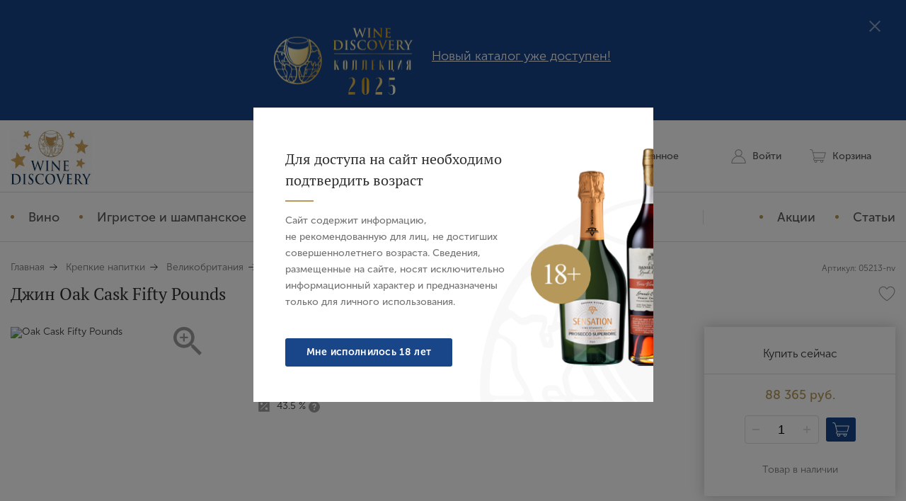

--- FILE ---
content_type: text/html; charset=UTF-8
request_url: https://winediscovery.ru/katalog/tovar/fifty_pounds_oak_cask_gin_gift/
body_size: 15607
content:
<!DOCTYPE HTML>
<html>
<head>
	<title>Джин Oak Cask Fifty Pounds | Wine Discovery.ru </title>
	<meta http-equiv="Content-Type" content="text/html; charset=UTF-8">
	<meta name="viewport" content="width=device-width, initial-scale=1, minimum-scale=1, viewport-fit=contain, maximum-scale=2">

	<link rel="apple-touch-icon" sizes="180x180" href="/local/front-end/assets/icons/favicon/apple-touch-icon.png">
    <link rel="shortcut icon" type="image/x-icon" href="/local/front-end/assets/icons/favicon/favicon-48x48.ico"/>
    <link rel="icon" type="image/png" href="/local/front-end/assets/icons/favicon/favicon-32page-header-wrapx32.png" sizes="32x32">
    <link rel="icon" type="image/png" href="/local/front-end/assets/icons/favicon/favicon-16x16.png" sizes="16x16">
    <meta name="msapplication-TileImage" content="/local/front-end/assets/icons/favicon/mstile-144x144.png">
	<link rel="icon" href="https://winediscovery.ru/favicon.ico" type="image/x-icon">
    <link rel="canonical" href="https://winediscovery.ru/katalog/tovar/fifty_pounds_oak_cask_gin_gift/" />

	<link rel="stylesheet" href="/local/front-end/build/common.css?33242">
			<link rel="stylesheet" href="/local/front-end/build/product.css?33242">
	<meta name="keywords" content="Джин  Oak Cask Fifty Pounds Оак Каск Фифти Паундз  0.7 л.  Великобритания    " />
<meta name="description" content="Купить Oak Cask Fifty Pounds  0.7 л., Великобритания   в Москве и Санкт-Петербурге интернет-витрина WineDiscovery" />
<script type="text/javascript">if(!window.BX)window.BX={};if(!window.BX.message)window.BX.message=function(mess){if(typeof mess==='object'){for(let i in mess) {BX.message[i]=mess[i];} return true;}};</script>
<script type="text/javascript">(window.BX||top.BX).message({'JS_CORE_LOADING':'Загрузка...','JS_CORE_NO_DATA':'- Нет данных -','JS_CORE_WINDOW_CLOSE':'Закрыть','JS_CORE_WINDOW_EXPAND':'Развернуть','JS_CORE_WINDOW_NARROW':'Свернуть в окно','JS_CORE_WINDOW_SAVE':'Сохранить','JS_CORE_WINDOW_CANCEL':'Отменить','JS_CORE_WINDOW_CONTINUE':'Продолжить','JS_CORE_H':'ч','JS_CORE_M':'м','JS_CORE_S':'с','JSADM_AI_HIDE_EXTRA':'Скрыть лишние','JSADM_AI_ALL_NOTIF':'Показать все','JSADM_AUTH_REQ':'Требуется авторизация!','JS_CORE_WINDOW_AUTH':'Войти','JS_CORE_IMAGE_FULL':'Полный размер'});</script>

<script type="text/javascript" src="/bitrix/js/main/core/core.min.js?1699703817221146"></script>

<script>BX.setJSList(['/bitrix/js/main/core/core_ajax.js','/bitrix/js/main/core/core_promise.js','/bitrix/js/main/polyfill/promise/js/promise.js','/bitrix/js/main/loadext/loadext.js','/bitrix/js/main/loadext/extension.js','/bitrix/js/main/polyfill/promise/js/promise.js','/bitrix/js/main/polyfill/find/js/find.js','/bitrix/js/main/polyfill/includes/js/includes.js','/bitrix/js/main/polyfill/matches/js/matches.js','/bitrix/js/ui/polyfill/closest/js/closest.js','/bitrix/js/main/polyfill/fill/main.polyfill.fill.js','/bitrix/js/main/polyfill/find/js/find.js','/bitrix/js/main/polyfill/matches/js/matches.js','/bitrix/js/main/polyfill/core/dist/polyfill.bundle.js','/bitrix/js/main/core/core.js','/bitrix/js/main/polyfill/intersectionobserver/js/intersectionobserver.js','/bitrix/js/main/lazyload/dist/lazyload.bundle.js','/bitrix/js/main/polyfill/core/dist/polyfill.bundle.js','/bitrix/js/main/parambag/dist/parambag.bundle.js']);
</script>
<script type="text/javascript">(window.BX||top.BX).message({'LANGUAGE_ID':'ru','FORMAT_DATE':'DD.MM.YYYY','FORMAT_DATETIME':'DD.MM.YYYY HH:MI:SS','COOKIE_PREFIX':'BITRIX_SM','SERVER_TZ_OFFSET':'10800','UTF_MODE':'Y','SITE_ID':'s1','SITE_DIR':'/','USER_ID':'','SERVER_TIME':'1768669380','USER_TZ_OFFSET':'0','USER_TZ_AUTO':'Y','bitrix_sessid':'6d661b3554755d84abd9241d4f95ca54'});</script>


<script type="text/javascript" src="/bitrix/js/main/popup/dist/main.popup.bundle.min.js?169970372965670"></script>
<script type="text/javascript">
					(function () {
						"use strict";

						var counter = function ()
						{
							var cookie = (function (name) {
								var parts = ("; " + document.cookie).split("; " + name + "=");
								if (parts.length == 2) {
									try {return JSON.parse(decodeURIComponent(parts.pop().split(";").shift()));}
									catch (e) {}
								}
							})("BITRIX_CONVERSION_CONTEXT_s1");

							if (cookie && cookie.EXPIRE >= BX.message("SERVER_TIME"))
								return;

							var request = new XMLHttpRequest();
							request.open("POST", "/bitrix/tools/conversion/ajax_counter.php", true);
							request.setRequestHeader("Content-type", "application/x-www-form-urlencoded");
							request.send(
								"SITE_ID="+encodeURIComponent("s1")+
								"&sessid="+encodeURIComponent(BX.bitrix_sessid())+
								"&HTTP_REFERER="+encodeURIComponent(document.referrer)
							);
						};

						if (window.frameRequestStart === true)
							BX.addCustomEvent("onFrameDataReceived", counter);
						else
							BX.ready(counter);
					})();
				</script>
<meta property="og:title" content="Джин Oak Cask Fifty Pounds"/>
<meta property="og:type" content="website"/>
<meta property="og:url" content="https://winediscovery.ru/katalog/tovar/fifty_pounds_oak_cask_gin_gift/" />
<meta property="og:image" content="https://winediscovery.ru/upload/iblock/0f8/x7nqy4sqpj9z7luvfm31mia9pydqncju/05213.png@200"/>

<script type="text/javascript">var _ba = _ba || []; _ba.push(["aid", "5a60bb7b92f7664cee26cc6e5890959d"]); _ba.push(["host", "winediscovery.ru"]); _ba.push(["ad[ct][item]", "[base64]"]);_ba.push(["ad[ct][user_id]", function(){return BX.message("USER_ID") ? BX.message("USER_ID") : 0;}]);_ba.push(["ad[ct][recommendation]", function() {var rcmId = "";var cookieValue = BX.getCookie("BITRIX_SM_RCM_PRODUCT_LOG");var productId = 4612;var cItems = [];var cItem;if (cookieValue){cItems = cookieValue.split(".");}var i = cItems.length;while (i--){cItem = cItems[i].split("-");if (cItem[0] == productId){rcmId = cItem[1];break;}}return rcmId;}]);_ba.push(["ad[ct][v]", "2"]);(function() {var ba = document.createElement("script"); ba.type = "text/javascript"; ba.async = true;ba.src = (document.location.protocol == "https:" ? "https://" : "http://") + "bitrix.info/ba.js";var s = document.getElementsByTagName("script")[0];s.parentNode.insertBefore(ba, s);})();</script>



</head>
<body class="loading" data-auth="false">
<div class="page">

<!-- header -->
<header class="page__header header">

<div data-url="/ajax/subscribe/" data-subscribed="false" class="header-subscribe">
	<div class="header-subscribe__wrapper container">

		<div class="header-subscribe__content">
			<div class="header-subscribe__text" style="padding: 5px;"><img src="/download/images/logo_catalog.png" align="middle" hspace="20px" vspace="20px" width="200" height="100" alt="Каталог 2025">
			<a href="https://winediscovery.ru/download/catalog_wd_2025.pdf" style="color: #FFF;">Новый каталог уже доступен!</a></div>
		</div>

		<div class="header-subscribe__close"><svg>	<use xlink:href="/local/front-end/build/sprite.svg?#close-thin2"></use></svg></div>

	</div>
</div>
	<div class="header__wrapper content">

		<!-- LOGO & BURGER -->
		<div class="header__first">
			<div class="header__hamburger js-top-menu"><svg>	<use xlink:href="/local/front-end/build/sprite.svg?#burger"></use></svg></div>
			<a href="/" class="header__logo">
				<picture>
					<source media="(min-width: 481px)" srcset="/local/front-end/assets/img/logo_desktop_ng2025.gif" type="image/svg+xml">
					<img src="/local/front-end/assets/img/logo_mobile.svg">
				</picture>
			</a>
		</div>
		<!-- #LOGO & BURGER -->

		<!-- PHONE -->
		<div class="header__icon header__phone">
			<svg>	<use xlink:href="/local/front-end/build/sprite.svg?#phone1"></use></svg>			<a href="tel:+7(495)727-01-98">+7 (495) 727 01 98</a>
		</div>
		<!-- #PHONE -->

		<!-- ICONS -->
		<div class="header__icons">
			<div class="header__icon header__search js-search"><svg>	<use xlink:href="/local/front-end/build/sprite.svg?#search"></use></svg> <span>Поиск</span></div>
			<a href="/personal/favourites/" class="header__icon header__fav"><svg>	<use xlink:href="/local/front-end/build/sprite.svg?#fav"></use></svg> <span>Избранное</span><span class="header__counter js-favorites-count"></span></a>
			<div class="header__icon header__lk js-user-header-button">
				<svg>	<use xlink:href="/local/front-end/build/sprite.svg?#lk"></use></svg> <span>Войти</span>



				<div class="header__user-dropdown">
					<div class="header__user-dropdown-wrapper">
						<div class="header__user-dropdown-hello">
							Здравствуйте, 						</div>
						<div class="header__user-dropdown-login">
													</div>
						<div class="header__user-dropdown-menu">
							<a href="/personal/profile/" class="header__user-dropdown-menu-item"><span>Мой профиль</span></a>
							<a href="/personal/history/" class="header__user-dropdown-menu-item"><span>История заказов</span></a>
							<a href="/personal/favourites/" class="header__user-dropdown-menu-item"><span>Избранное</span></a>
														
													</div>

						<div class="header__user-dropdown-logout">
							<a href="/katalog/tovar/fifty_pounds_oak_cask_gin_gift/?logout=yes&CODE=fifty_pounds_oak_cask_gin_gift" class="ui-button">Выйти</a>
						</div>
					</div>
				</div>			</div>
			<a href="/personal/cart/" class="header__icon header__cart"><svg>	<use xlink:href="/local/front-end/build/sprite.svg?#cart"></use></svg> <span>Корзина</span><span class="header__counter js-cart-count"></span></a>
		</div>
		<!-- #ICONS -->

	</div>

<nav class="top-menu">

	<div class="top-menu__swiper">

		<div class="top-menu__wrapper content content_no-padding">

			<!-- links -->
			<div class="top-menu__element top-menu__group">
				<a href="/katalog/vino/" data-id="vino" class="top-menu__item js-show-submenu">Вино</a>
				<a href="/katalog/shampanskoe_i_igristoe/" data-id="shampanskoe_i_igristoe" class="top-menu__item js-show-submenu">Игристое и шампанское</a>
				<a href="/katalog/krepkie_napitki/" data-id="krepkie_napitki" class="top-menu__item js-show-submenu">Крепкие напитки</a>
								<a href="/katalog/aksessuary/" data-id="sety" class="top-menu__item">Аксессуары</a>
				<a href="/katalog/olivkovoe_maslo/" data-id="sety" class="top-menu__item">Оливковое масло</a>
							</div>
			<!-- #links -->

			<div class="top-menu__element top-menu__separator"></div>

			<!-- links -->
			<div class="top-menu__element top-menu__group">
				<a href="/aktsii/" class="top-menu__item">Акции</a>
				<a href="/publikatsii/" class="top-menu__item">Статьи</a>
			</div>

			<!-- #links -->


		</div>

	</div>

	<!-- Submenu -->
	<div class="top-menu__submenu">
		<div class="top-menu__submenu-wrapper content content_no-padding">

			<div class="top-menu__submenu-angle"></div>

			<!-- Submenu content -->
			<div class="top-menu__submenu-item" data-id="vino">

				<div class="top-menu__submenu-grid">
					<div class="top-menu__submenu-grid-item">
						<div class="top-menu__submenu-title ui-title ui-title_underline">Цвет</div>
						<a href="/katalog/vino/filtr/cvet-krasnoe/" class="top-menu__submenu-link">Красное</a>
						<a href="/katalog/vino/filtr/cvet-beloe/" class="top-menu__submenu-link">Белое</a>
						<a href="/katalog/vino/filtr/cvet-rozovoe/" class="top-menu__submenu-link">Розовое</a>
					</div>
					<div class="top-menu__submenu-grid-item">
						<div class="top-menu__submenu-title ui-title ui-title_underline">Сахар</div>
						<a href="/katalog/vino/filtr/sahar-sukhoe/" class="top-menu__submenu-link">Сухое</a>
						<a href="/katalog/vino/filtr/sahar-polusukhoe/" class="top-menu__submenu-link">Полусухое</a>
						<a href="/katalog/vino/filtr/sahar-polusladkoe/" class="top-menu__submenu-link">Полусладкое</a>
						<a href="/katalog/vino/filtr/sahar-sladkoe/" class="top-menu__submenu-link">Сладкое</a>
					</div>
					<div class="top-menu__submenu-grid-item">
						<div class="top-menu__submenu-title ui-title ui-title_underline">Цена</div>
						<a href="/katalog/vino/filtr/cena-do-2000/" class="top-menu__submenu-link">До 2 000 рублей</a>
						<a href="/katalog/vino/filtr/cena-ot-2000-do-4000/" class="top-menu__submenu-link">От 2 000 до 4 000 рублей</a>
						<a href="/katalog/vino/filtr/cena-ot-4000-do-7000/" class="top-menu__submenu-link">От 4 000 до 7 000 рублей</a>
						<a href="/katalog/vino/filtr/cena-ot-7000-do-15000/" class="top-menu__submenu-link">От 7 000 до 15 000 рублей</a>
						<a href="/katalog/vino/filtr/cena-ot-15000/" class="top-menu__submenu-link">Свыше 15 000 рублей</a>
					</div>
					<div class="top-menu__submenu-grid-item">
										</div>
					<div class="top-menu__submenu-grid-item">
						<div class="top-menu__submenu-title ui-title ui-title_underline">Страны</div>
						<a href="/katalog/vino/filtr/strana-frantsiya/" class="top-menu__submenu-link">Франция</a>
						<a href="/katalog/vino/filtr/strana-italiya/" class="top-menu__submenu-link">Италия</a>
						<a href="/katalog/vino/filtr/strana-ispaniya/" class="top-menu__submenu-link">Испания</a>
						<a href="/katalog/vino/filtr/strana-avstraliya/" class="top-menu__submenu-link">Австралия</a>
						<a href="/katalog/vino/filtr/strana-germaniya/" class="top-menu__submenu-link">Германия</a>
						<a href="/katalog/vino/filtr/strana-argentina/" class="top-menu__submenu-link">Аргентина</a>
						<a href="/katalog/vino/filtr/strana-chili/" class="top-menu__submenu-link">Чили</a>
						<a href="/katalog/vino/" class="top-menu__submenu-link-all">Все страны</a>
					</div>
					<div class="top-menu__submenu-grid-item">
						<div class="top-menu__submenu-title ui-title ui-title_underline">Регионы</div>
						<a href="/katalog/vino/filtr/region-bordo/" class="top-menu__submenu-link">Бордо</a>
						<a href="/katalog/vino/filtr/region-burgundiya/" class="top-menu__submenu-link">Бургундия</a>
						<a href="/katalog/vino/filtr/region-riokha/" class="top-menu__submenu-link">Риоха</a>
						<a href="/katalog/vino/filtr/region-toskana/" class="top-menu__submenu-link">Тоскана</a>
						<a href="/katalog/vino/filtr/region-pemont/" class="top-menu__submenu-link">Пьемонт</a>
						<a href="/katalog/vino/filtr/region-abrutstso/" class="top-menu__submenu-link">Абруццо</a>
						<a href="/katalog/vino/filtr/region-kuban/" class="top-menu__submenu-link">Кубань</a>
						<a href="/katalog/vino/" class="top-menu__submenu-link-all">Все регионы</a>
					</div>
					<div class="top-menu__submenu-grid-item">
						<div class="top-menu__submenu-title ui-title ui-title_underline">Бренды</div>
						<a href="/katalog/vino/filtr/brend-tornatore/" class="top-menu__submenu-link">Tornatore</a>
						<a href="/katalog/vino/filtr/brend-schmelz/" class="top-menu__submenu-link">Schmelz</a>
						<a href="/katalog/vino/filtr/brend-stift_g_ttweig/" class="top-menu__submenu-link">Stift Gottweig</a>
						<a href="/katalog/vino/filtr/brend-florian_mollet/" class="top-menu__submenu-link">Florian Mollet</a>
						<a href="/katalog/vino/filtr/brend-weingut_prinz_salm/" class="top-menu__submenu-link">Prinz Salm</a>
						<a href="/katalog/vino/filtr/brend-schwedhelm/" class="top-menu__submenu-link">Schwedhelm</a>
						<a href="/katalog/vino/filtr/brend-cantina_diomede/" class="top-menu__submenu-link">Cantina Diomede</a>
						<a href="/katalog/vino/" class="top-menu__submenu-link-all">Все бренды</a>
					</div>
				</div>

			</div>
			<!-- #Submenu content -->

			<div class="top-menu__submenu-item" data-id="shampanskoe_i_igristoe">

				<div class="top-menu__submenu-grid">
					<div class="top-menu__submenu-grid-item">
						<div class="top-menu__submenu-title ui-title ui-title_underline">Цвет</div>
						<a href="/katalog/shampanskoe_i_igristoe/filtr/cvet-beloe/" class="top-menu__submenu-link">Белое</a>
						<a href="/katalog/shampanskoe_i_igristoe/filtr/cvet-rozovoe/" class="top-menu__submenu-link">Розовое</a>
					</div>
					<div class="top-menu__submenu-grid-item">
						<div class="top-menu__submenu-title ui-title ui-title_underline">Сахар</div>
						<a href="/katalog/shampanskoe_i_igristoe/filtr/sahar-ekstra_bryut/" class="top-menu__submenu-link">Экстра брют</a>
						<a href="/katalog/shampanskoe_i_igristoe/filtr/sahar-brut/" class="top-menu__submenu-link">Брют</a>
						<a href="/katalog/shampanskoe_i_igristoe/filtr/sahar-polusladkoe/" class="top-menu__submenu-link">Полусладкое</a>
						<a href="/katalog/shampanskoe_i_igristoe/filtr/sahar-sladkoe/" class="top-menu__submenu-link">Сладкое</a>
					</div>
					<div class="top-menu__submenu-grid-item">
						<div class="top-menu__submenu-title ui-title ui-title_underline">Цена</div>
						<a href="/katalog/shampanskoe_i_igristoe/filtr/cena-do-2000/" class="top-menu__submenu-link">До 2 000 рублей</a>
						<a href="/katalog/shampanskoe_i_igristoe/filtr/cena-ot-2000-do-4000/" class="top-menu__submenu-link">От 2 000 до 4 000 рублей</a>
						<a href="/katalog/shampanskoe_i_igristoe/filtr/cena-ot-4000-do-7000/" class="top-menu__submenu-link">От 4 000 до 7 000 рублей</a>
						<a href="/katalog/shampanskoe_i_igristoe/filtr/cena-ot-7000-do-15000/" class="top-menu__submenu-link">От 7 000 до 15 000 рублей</a>
						<a href="/katalog/shampanskoe_i_igristoe/filtr/cena-ot-15000/" class="top-menu__submenu-link">Свыше 15 000 рублей</a>
					</div>
					<div class="top-menu__submenu-grid-item">

					</div>
					<div class="top-menu__submenu-grid-item">
						<div class="top-menu__submenu-title ui-title ui-title_underline">Страны</div>
						<a href="/katalog/shampanskoe_i_igristoe/filtr/strana-frantsiya/" class="top-menu__submenu-link">Франция</a>
						<a href="/katalog/shampanskoe_i_igristoe/filtr/strana-italiya/" class="top-menu__submenu-link">Италия</a>
						<a href="/katalog/shampanskoe_i_igristoe/filtr/strana-ispaniya/" class="top-menu__submenu-link">Испания</a>
						<a href="/katalog/shampanskoe_i_igristoe/" class="top-menu__submenu-link-all">Все страны</a>
					</div>
					<div class="top-menu__submenu-grid-item">
						<div class="top-menu__submenu-title ui-title ui-title_underline">Регионы</div>
						<a href="/katalog/shampanskoe_i_igristoe/filtr/region-shampan/" class="top-menu__submenu-link">Шампань</a>
						<a href="/katalog/shampanskoe_i_igristoe/filtr/region-lombardiya/" class="top-menu__submenu-link">Ломбардия</a>
						<a href="/katalog/shampanskoe_i_igristoe/filtr/region-langedok_russilon/" class="top-menu__submenu-link">Лангедок-Руссильон</a>
						<a href="/katalog/shampanskoe_i_igristoe/filtr/region-kataloniya/" class="top-menu__submenu-link">Каталония</a>
						<a href="/katalog/shampanskoe_i_igristoe/filtr/region-veneto/" class="top-menu__submenu-link">Венето</a>
						<a href="/katalog/shampanskoe_i_igristoe/" class="top-menu__submenu-link-all">Все регионы</a>
					</div>
					<div class="top-menu__submenu-grid-item">
						<div class="top-menu__submenu-title ui-title ui-title_underline">Бренды</div>
						<a href="/katalog/shampanskoe_i_igristoe/filtr/brend-ar_lenoble/" class="top-menu__submenu-link">AR Lenoble</a>
						<a href="/katalog/shampanskoe_i_igristoe/filtr/brend-villa/" class="top-menu__submenu-link">Villa</a>
						<a href="/katalog/shampanskoe_i_igristoe/filtr/brend-mont_marcal/" class="top-menu__submenu-link">Mont Marcal</a>
						<a href="/katalog/shampanskoe_i_igristoe/filtr/brend-blason_rouge/" class="top-menu__submenu-link">Blason Rouge</a>
						<a href="/katalog/shampanskoe_i_igristoe/filtr/brend-sensation/" class="top-menu__submenu-link">Sensation</a>
						<a href="/katalog/shampanskoe_i_igristoe/" class="top-menu__submenu-link-all">Все бренды</a>
					</div>
				</div>

			</div>
			<div class="top-menu__submenu-item" data-id="krepkie_napitki">

				<div class="top-menu__submenu-grid">
					<div class="top-menu__submenu-grid-item">
						<div class="top-menu__submenu-title ui-title ui-title_underline">Тип</div>
						<a href="/katalog/krepkie_napitki/filtr/drinktype-absent/" class="top-menu__submenu-link">Абсент</a>
						<a href="/katalog/krepkie_napitki/filtr/drinktype-akvavit/" class="top-menu__submenu-link">Аквавит</a>
						<a href="/katalog/krepkie_napitki/filtr/drinktype-armanyak/" class="top-menu__submenu-link">Арманьяк</a>
						<a href="/katalog/krepkie_napitki/filtr/drinktype-bitter/" class="top-menu__submenu-link">Биттер</a>
						<a href="/katalog/krepkie_napitki/filtr/drinktype-brandy/" class="top-menu__submenu-link">Бренди</a>
						<a href="/katalog/krepkie_napitki/filtr/drinktype-burbon/" class="top-menu__submenu-link">Бурбон</a>
						<a href="/katalog/krepkie_napitki/filtr/drinktype-viski/" class="top-menu__submenu-link">Виски</a>
						<a href="/katalog/krepkie_napitki/filtr/drinktype-vermut/" class="top-menu__submenu-link">Вермут</a>
						<a href="/katalog/krepkie_napitki/filtr/drinktype-vodka/" class="top-menu__submenu-link">Водка</a>
						<a href="/katalog/krepkie_napitki/filtr/drinktype-grappa/" class="top-menu__submenu-link">Граппа</a>
						<a href="/katalog/krepkie_napitki/filtr/drinktype-dzhin/" class="top-menu__submenu-link">Джин</a>
						<a href="/katalog/krepkie_napitki/filtr/drinktype-kalvados/" class="top-menu__submenu-link">Кальвадос</a>
						<a href="/katalog/krepkie_napitki/filtr/drinktype-liker/" class="top-menu__submenu-link">Ликер</a>
						<a href="/katalog/krepkie_napitki/filtr/drinktype-konyak/" class="top-menu__submenu-link">Коньяк</a>
						<a href="/katalog/krepkie_napitki/filtr/drinktype-portveyn/" class="top-menu__submenu-link">Портвейн</a>
						<a href="/katalog/krepkie_napitki/filtr/drinktype-rakiya/" class="top-menu__submenu-link">Ракия</a>
						<a href="/katalog/krepkie_napitki/filtr/drinktype-rom/" class="top-menu__submenu-link">Ром</a>
						<a href="/katalog/krepkie_napitki/filtr/drinktype-tekila/" class="top-menu__submenu-link">Текила</a>
						<a href="/katalog/krepkie_napitki/filtr/drinktype-kheres/" class="top-menu__submenu-link">Херес</a>
						<a href="/katalog/krepkie_napitki/filtr/drinktype-brendi/" class="top-menu__submenu-link">Хересный бренди</a>
					</div>
					<div class="top-menu__submenu-grid-item">
						<div class="top-menu__submenu-title ui-title ui-title_underline">Страны</div>
						<a href="/katalog/krepkie_napitki/filtr/strana-angliya/" class="top-menu__submenu-link">Великобритания</a>
						<a href="/katalog/krepkie_napitki/filtr/strana-gruziya//" class="top-menu__submenu-link">Грузия</a>
						<a href="/katalog/krepkie_napitki/filtr/strana-ispaniya/" class="top-menu__submenu-link">Испания</a>
						<a href="/katalog/krepkie_napitki/filtr/strana-italiya/" class="top-menu__submenu-link">Италия</a>
						<a href="/katalog/krepkie_napitki/filtr/strana-meksika/" class="top-menu__submenu-link">Мексика</a>
						<a href="/katalog/krepkie_napitki/filtr/strana-portugaliya/" class="top-menu__submenu-link">Португалия</a>
						<a href="/katalog/krepkie_napitki/filtr/strana-serbiya/" class="top-menu__submenu-link">Сербия</a>
						<a href="/katalog/krepkie_napitki/filtr/strana-usa/" class="top-menu__submenu-link">США</a>
						<a href="/katalog/krepkie_napitki/filtr/strana-frantsiya/" class="top-menu__submenu-link">Франция</a>
						<a href="/katalog/krepkie_napitki/filtr/strana-shotlandiya/" class="top-menu__submenu-link">Шотландия</a>
					</div>
					<div class="top-menu__submenu-grid-item">
						<div class="top-menu__submenu-title ui-title ui-title_underline">Бренды</div>
						<a href="/katalog/krepkie_napitki/filtr/brend-quinta_do_infantado/" class="top-menu__submenu-link">Quinta do Infantado</a>
						<a href="/katalog/krepkie_napitki/filtr/brend-the_glenlee/" class="top-menu__submenu-link">The Glenlee</a>
						<a href="/katalog/krepkie_napitki/filtr/brend-deau/" class="top-menu__submenu-link">Deau</a>
						<a href="/katalog/krepkie_napitki/filtr/brend-onza/" class="top-menu__submenu-link">Onza</a>
						<a href="/katalog/krepkie_napitki/filtr/brend-glen_silvers/" class="top-menu__submenu-link">Glen Silver’s</a>
					</div>
					<div class="top-menu__submenu-grid-item">
						<div class="top-menu__submenu-title ui-title ui-title_underline">Цена</div>
						<a href="/katalog/krepkie_napitki/filtr/cena-do-5000/" class="top-menu__submenu-link">До 5 000 рублей</a>
						<a href="/katalog/krepkie_napitki/filtr/cena-ot-5000-do-10000/" class="top-menu__submenu-link">От 5 000 до 10 000 рублей</a>
						<a href="/katalog/krepkie_napitki/filtr/cena-ot-10000-do-20000/" class="top-menu__submenu-link">От 10 000 до 20 000 рублей</a>
						<a href="/katalog/krepkie_napitki/filtr/cena-ot-20000/" class="top-menu__submenu-link">Свыше 20 000 рублей</a>
					</div>
				</div>

			</div>
		</div>
	</div>
	<!-- #Submenu -->

</nav><div class="search">
	<form action="/search/?spell=1" method="get" class="search__wrapper">
		<input class="search__input" type="text" placeholder="Введите название или артикул..." name="q">
		<div class="search__close js-search"><svg>	<use xlink:href="/local/front-end/build/sprite.svg?#close-thin2"></use></svg> </div>
	</form>
</div>

</header>
<!-- # header -->

<div class="touch-menu">
	<div class="touch-menu__close js-top-menu"><svg>	<use xlink:href="/local/front-end/build/sprite.svg?#close-thin2"></use></svg></div>
	<div class="touch-menu__wrapper">
		<div class="touch-menu__inner">

			<!-- header -->
			<div class="touch-menu__header">
									<!-- Login -->
					<div class="touch-menu__login js-modal-show" data-modal-id="auth">
						<svg class="touch-menu__login-user-icon">	<use xlink:href="/local/front-end/build/sprite.svg?#lk"></use></svg>						<span>Войти</span>
					</div>
					<!-- #Login -->
				
			</div>
			<!-- #header -->

			<!-- content -->
			<div class="touch-menu__content">



				<!-- menu item -->
				<div class="slide-down touch-menu__item">
					<a href="#" class="slide-down__link">
						<span>Вино</span>
						<svg class="touch-menu__item-arrow slide-down__arrow">	<use xlink:href="/local/front-end/build/sprite.svg?#arrow"></use></svg>
					</a>
					<div class="slide-down__content">
						<div class="slide-down__wrapper touch-menu__item-submenu">
							<a href="/katalog/vino/">Все</a>
							<a href="/katalog/vino/filtr/cvet-krasnoe/">Красное</a>
							<a href="/katalog/vino/filtr/cvet-beloe/">Белое</a>
							<a href="/katalog/vino/filtr/cvet-rozovoe/">Розовое</a>
							<a href="/katalog/vino/filtr/sahar-sukhoe/">Сухое</a>
							<a href="/katalog/vino/filtr/sahar-polusukhoe/">Полусухое</a>
							<a href="/katalog/vino/filtr/sahar-polusladkoe/">Полусладкое</a>
							<a href="/katalog/vino/filtr/sahar-sladkoe/">Сладкое</a>
						</div>
					</div>
				</div>
				<!-- #menu item -->

				<!-- menu item -->
				<div class="slide-down touch-menu__item">
					<a href="#" class="slide-down__link">
						<span>Игристое и шампанское</span>
						<svg class="touch-menu__item-arrow slide-down__arrow">	<use xlink:href="/local/front-end/build/sprite.svg?#arrow"></use></svg>
					</a>
					<div class="slide-down__content">
						<div class="slide-down__wrapper touch-menu__item-submenu">
							<a href="/katalog/shampanskoe_i_igristoe/">Все</a>
							<a href="/katalog/shampanskoe_i_igristoe/filtr/cvet-beloe/">Белое</a>
							<a href="/katalog/shampanskoe_i_igristoe/filtr/cvet-rozovoe/">Розовое</a>
							<a href="/katalog/shampanskoe_i_igristoe/filtr/sahar-brut/">Брют</a>
							<a href="/katalog/shampanskoe_i_igristoe/filtr/sahar-sukhoe/">Сухое</a>
							<a href="/katalog/shampanskoe_i_igristoe/filtr/sahar-polusladkoe/">Полусладкое</a>
							<a href="/katalog/shampanskoe_i_igristoe/filtr/sahar-sladkoe/">Сладкое</a>
						</div>
					</div>
				</div>
				<!-- #menu item -->


				<!-- menu item -->
				<div class="slide-down touch-menu__item">
					<a href="#" class="slide-down__link">
						<span>Крепкие напитки</span>
						<svg class="touch-menu__item-arrow slide-down__arrow">	<use xlink:href="/local/front-end/build/sprite.svg?#arrow"></use></svg>
					</a>
					<div class="slide-down__content">
						<div class="slide-down__wrapper touch-menu__item-submenu">
							<a href="/katalog/krepkie_napitki/">Все</a>
							<a href="/katalog/krepkie_napitki/filtr/drinktype-absent/">Абсент</a>
							<a href="/katalog/krepkie_napitki/filtr/drinktype-akvavit/">Аквавит</a>
							<a href="/katalog/krepkie_napitki/filtr/drinktype-armanyak/">Арманьяк</a>
							<a href="/katalog/krepkie_napitki/filtr/drinktype-bitter/">Биттер</a>
							<a href="/katalog/krepkie_napitki/filtr/drinktype-viski/">Виски</a>
							<a href="/katalog/krepkie_napitki/filtr/drinktype-vodka/">Водка</a>
							<a href="/katalog/krepkie_napitki/filtr/drinktype-grappa/">Граппа</a>
							<a href="/katalog/krepkie_napitki/filtr/drinktype-dzhin/">Джин</a>
							<a href="/katalog/krepkie_napitki/filtr/drinktype-kalvados/">Кальвадос</a>
							<a href="/katalog/krepkie_napitki/filtr/drinktype-konyak/">Коньяк</a>
							<a href="/katalog/krepkie_napitki/filtr/drinktype-rakiya/">Ракия</a>
							<a href="/katalog/krepkie_napitki/filtr/drinktype-rom/">Ром</a>
							<a href="/katalog/krepkie_napitki/filtr/drinktype-tekila/">Текила</a>
							<a href="/katalog/krepkie_napitki/filtr/drinktype-kheres/">Херес</a>
							<a href="/katalog/krepkie_napitki/filtr/drinktype-brendi/">Хересный бренди</a>
						</div>
					</div>
				</div>
				<!-- #menu item -->
								<!-- menu item -->
				<div class="touch-menu__item">
					<a href="/katalog/aksessuary/">
						<span>Аксессуары</span>
					</a>
				</div>
				<!-- #menu item -->

				<!-- menu item -->
				<div class="touch-menu__item">
					<a href="/katalog/olivkovoe_maslo/">
						<span>Оливковое масло</span>
					</a>
				</div>
				<!-- #menu item -->

				<div class="touch-menu__group">
					<!-- menu item -->
					<div class="touch-menu__item">
						<a href="/aktsii/">
							<span>Акции</span>
						</a>
					</div>
					<!-- #menu item -->
					<!-- menu item -->
					<div class="touch-menu__item">
						<a href="/publikatsii/">
							<span>Статьи</span>
						</a>
					</div>
					<!-- #menu item -->

				</div>


			</div>
			<!-- #content -->

		</div>

		<!-- footer -->
		<div class="touch-menu__footer">
			<a href="tel:+7(495)727-01-98" class="touch-menu__phone">
				<svg>	<use xlink:href="/local/front-end/build/sprite.svg?#phone1"></use></svg>				<span>+7 (495) 727 01 98</span>
			</a>
		</div>
		<!-- #footer -->

	</div>
</div>

	<!-- content -->

	<main class="page__content">




<div class="ui-breadcrumbs content"><a href="/" class="ui-breadcrumbs__item">Главная</a><a href="/katalog/krepkie_napitki/" class="ui-breadcrumbs__item">Крепкие напитки</a><a href="/katalog/krepkie_napitki/filtr/strana-angliya/" class="ui-breadcrumbs__item">Великобритания</a><span class="ui-breadcrumbs__item">Oak Cask Fifty Pounds</span></div>

		<div class="product">


			<!-- HEADER -->
			<div class="product__header content">
				<h1 class="product__name">Джин Oak Cask Fifty Pounds</h1>
				<div class="product__id">Артикул: 05213-nv</div>

				<!-- fav btn -->
				<button class="favorites product__favorite"
						data-product-id="05213-nv">
					<svg>	<use xlink:href="/local/front-end/build/sprite.svg?#heart"></use></svg>				</button>
				<!-- fav btn -->
			</div>
			<!-- #HEADER -->


			<!-- CONTENT -->
			<div class="product__content content">




                    <!-- IMAGE -->
                    <div class="product__content-img">

						 

                        <div class="js-zoom">
                            <picture class="product__img">
                                <source media="(min-width: 1024px)" srcset="/upload/iblock/0f8/x7nqy4sqpj9z7luvfm31mia9pydqncju/05213.png@x461 1x, /upload/iblock/0f8/x7nqy4sqpj9z7luvfm31mia9pydqncju/05213.png@x922 2x, /upload/iblock/0f8/x7nqy4sqpj9z7luvfm31mia9pydqncju/05213.png@x1383 3x">
                                <source media="(min-width: 720px)" srcset="/upload/iblock/0f8/x7nqy4sqpj9z7luvfm31mia9pydqncju/05213.png@x245 1x, /upload/iblock/0f8/x7nqy4sqpj9z7luvfm31mia9pydqncju/05213.png@x508 2x, /upload/iblock/0f8/x7nqy4sqpj9z7luvfm31mia9pydqncju/05213.png@x762 3x">

                                <img src="/upload/iblock/0f8/x7nqy4sqpj9z7luvfm31mia9pydqncju/05213.png@x250" srcset="/upload/iblock/0f8/x7nqy4sqpj9z7luvfm31mia9pydqncju/05213.png@x250 1x, /upload/iblock/0f8/x7nqy4sqpj9z7luvfm31mia9pydqncju/05213.png@x500 2x, /upload/iblock/0f8/x7nqy4sqpj9z7luvfm31mia9pydqncju/05213.png@x750 3x" alt="Oak Cask Fifty Pounds" title="Oak Cask Fifty Pounds">
                            </picture>
                        </div>
                    </div>
                    <!-- #IMAGE -->
				
				<div class="product__content-desc">
					<div class="product__content-desc-wrapper">


						
						<!-- TITLES -->
						<div class="product__titles">
							<div class="product__titles-name">Оак Каск Фифти Паундз</div>
							<div class="product__titles-region">
								<img src="/upload/uf/3d9/7cf2grw74281ujvsy9ij7a3flw0p2txs/great_britain.png">
																	<a href="/katalog/krepkie_napitki/filtr/strana-angliya/">Великобритания</a>							</div>
						</div>
						<!-- #TITLES -->


						<!-- CONTENT BODY -->
						<div class="product__content-body">


							<!-- FACTS -->
							<div class="product__facts">
																																									<div class="product__facts-item"><svg>	<use xlink:href="/local/front-end/build/sprite.svg?#cup"></use></svg>0.7 л</div>
																									<div class="product__facts-item">
										<svg>	<use xlink:href="/local/front-end/build/sprite.svg?#percents"></use></svg>43.5 %
										<div class="product__ratings-tooltip" data-tooltip-id="tooltip-RP" data-tooltip="Указано среднее значение содержания этилового спирта. У разных винтажей это значение может незначительно различаться в пределах 0.5%.">
											<svg>
												<use xlink:href="/local/front-end/build/sprite.svg?#help"></use>
											</svg> 
										</div>
									</div>
															</div>
							<!-- #FACTS -->

							<!-- MAP -->
							<div class="product__map" style="background-image: url('/upload/uf/687/angliya.png')">
															</div>
							<!-- #MAP -->

						</div>
						<!-- #CONTENT BODY -->

						
					</div>
				</div>
			</div>
			<!-- #CONTENT -->


			<!-- TAB LINKS -->
			<div class="product__tabs scrolling-tabs">
				<div class="scrolling-tabs__swiper">

					<div class="scrolling-tabs__wrapper ui-tabs" data-group-id="product-tabs">

						<!-- links -->
						<div class="scrolling-tabs__element ui-tabs__link ui-tabs__link_active" data-tab-id="specifications">
															Характеристики
													</div>	


						
												<div class="scrolling-tabs__element ui-tabs__link" data-tab-id="brand">О бренде </div>
						
						
						

						<!-- #links -->

					</div>

				</div>
			</div>
			<!-- #TAB LINKS -->

			<!-- TAB CONTENTS -->
			<div class="ui-tabs__content content" data-group-id="product-tabs">





				<!-- SPECIFICATIONS -->
				<div class="ui-tabs__item ui-tabs__item_show product__specifications" data-tab-id="specifications">

					<article>
						
						
												<h4>Дегустационные характеристики:</h4>
						<p>Этот редкий выдержанный джин обладает ярким блестящим золотистым цветом и нежным ароматом с чудесными нотами можжевельника, цитрусовых, изюма, чернослива и орехов. Мягкий, сладковатый, прекрасно сбалансированный вкус переходит в длительное округлое послевкусие.</p>
						
												<h4>Гастрономия:</h4>
						<p>Превосходен в качестве дижестива с небольшим количеством воды или льда, также прекрасно сочетается с коктейльными закусками.</p>
						
						
						

						
												<h4>Способ выдержки:</h4>
						<p>4 года в 500-литровой бочке из-под хереса Педро Хименес</p>
						
												<h4>Способ производства:</h4>
						<p>Джин произведен из нейтрального зернового спирта, который прошел перегонку вместе с тщательно отобранными растительными ингредиентами: ягодами можжевельника, семенами кориандра, корнем дягиля, цедрой лимона и апельсина, лакрицей и другими. Полученный джин выдерживался в единственной 500-литровой бочке из-под хереса Педро Хименес. Производство джина лимитировано: на данный момент выпущено всего 500 бутылок. </p>
						
						
						
						
						
						
						
												<h4>Статьи о товаре:</h4>
													&mdash; <a href="/publikatsii/eto-interesno/dzhin-iz-butylki/">Джин из бутылки</a><br>
												

					</article>

					<aside>
												<h4>Производитель:</h4>
						<p><a href="/katalog/krepkie_napitki/filtr/proizvoditel-thames_distillers/" style="color: #333;">Thames Distillers Limited</a></p>
						
						
												<h4>Подарочная упаковка:</h4>
						<p>Рама из дуба</p>
						
						
						
						
						
						
																													</aside>
					</div>
				<!-- #SPECIFICATIONS -->


				

								<!-- ABOUT -->
				<div class="ui-tabs__item product__about" data-tab-id="brand">

										<div class="product__about-img">
						<img src="/upload/uf/777/fifty_pounds.png" alt="">
					</div>
					
					<article class="product__about-content ui-article">

						<h2 class="ui-title ui-title_underline ui-title_m ui-title_desktop-l">Fifty Pounds</h2>

						<p>Вскоре после принятия Закона 1736 года, обязывающего производителей лондонского джина платить ежегодный налог в размере 50 фунтов, одна из семей независимых винокуров создала оригинальный рецепт джина, который получил шуточное название «пятьдесят фунтов». Этот напиток славился изысканным ароматом и особой мягкостью. В наши дни потомки той семьи, владельцы компании Thames Distillers, решили воссоздать легендарный рецепт и выпустили высококачественный джин Fifty Pounds, для производства которого используются традиционные методы дистилляции. Fifty Pounds изготавливается из чистого пшеничного спирта, прошедшего для приобретения мягкости как минимум четыре дистилляции. В спирт добавляют тщательно отобранные растительные ингредиенты и настаивают их несколько дней. Потом винокур медленно перегоняет спирт в столетнем перегонном кубе, отделяет «голову» и «хвост», оставляя только «сердце», и дает напитку отдохнуть не менее трех недель. В этот период алкоголь объединяется с ароматами трав. В состав джина Fifty Pounds входят 11 ингредиентов. Восемь из них известны, это ягоды балканского можжевельника, корень дягиля из западных земель Германии, ближневосточный кориандр, гвинейские райские зерна, лакрица из Калабрии, лангедокский бадьян, цедра испанского лимона и апельсина. Остальные три ингредиента хранятся в строжайшем секрете.</p>

												<noindex><p><a href="http://www.thamesdistillers.co.uk" target="_blank">http://www.thamesdistillers.co.uk</a></p></noindex>
						
					</article>

				</div>
				<!-- #ABOUT -->
				
				


				
			</div>
			<!-- #TAB CONTENTS -->


			<!-- BUY BOX -->
			<div class="product__buy-box">
								<div class="product__buy-box-wrapper">
					<!-- Если есть в наличии -->

						<!-- TITLE -->
						<div class="product__buy-box-title">Купить сейчас</div>
						<!-- #TITLE -->

						<!-- COUNTER -->
						<div class="ui-counter js-counter product__buy-box-counter">
							<button class="ui-counter__button js-counter-minus" type="button">
								<svg>	<use xlink:href="/local/front-end/build/sprite.svg?#minus"></use></svg>							</button>
							<input class="ui-counter__input js-counter-input" type="text"
								   value="1"
								   data-min="1"
								   title="Введите количество" data-product-id="05213-nv">
							<button class="ui-counter__button js-counter-plus" type="button">
								<svg>	<use xlink:href="/local/front-end/build/sprite.svg?#plus"></use></svg>							</button>
						</div>
						<!-- #COUNTER -->

						<!-- PRICE -->
						<div class="product__buy-box-money">
							<div class="product__buy-box-money-wrapper">
																<div class="product__buy-box-price">88&nbsp;365 руб.</div>
							</div>
						</div>
						<!-- #PRICE -->

					
					

						<!-- BUY BUTTON -->
						<button data-play-with-price="false" class="ui-button product__buy-box-buy-btn js-buy-button"
								data-product-id="05213-nv" type="button">
							<svg>	<use xlink:href="/local/front-end/build/sprite.svg?#cart"></use></svg>						</button>
						<!-- #BUY BUTTON -->

						<div class="product__buy-box-footer">
							Товар в наличии
														
						</div>

					<!-- #Если есть в наличии -->
					</div>
				
				
								</div>
			</div>
			<!-- #BUY BOX -->

		</div> 

	</main>
	<!-- #content -->

<!-- footer -->
<footer class="page__footer footer">

	<div class="footer__wrapper content" style="display: flex; justify-content: space-between;">

		<div class="footer__item">		
	
					<span class="footer__title">Wine Discovery</span>
			
					<a class="footer__item-link" href="/download/about_winediscovery_rus.pptx">О компании .pptx, 44.3 Mb</a>
			
					<a class="footer__item-link" href="/download/about_winediscovery_en.pptx">О компании (en) .pptx, 4.7 Mb</a>
			
					<a class="footer__item-link" href="/pokupatelyam/kontakty/">Контакты</a>
			
					<a class="footer__item-link" href="/usloviya/">Как сделать заказ</a>
				</div>
		





		<div class="footer__item footer__item_to-half">

			<div class="footer__item-up">
				<span class="footer__title">
					Подписка
				</span>

				<!-- Subscribe -->
				<form class="subscribe" data-url="/ajax/subscribe/">

					<div class="subscribe__wrapper">
						<span class="subscribe__input">
							<svg class="subscribe__alert">	<use xlink:href="/local/front-end/build/sprite.svg?#alert"></use></svg>							<input name="email" placeholder="Укажите Ваш e-mail" type="email" required="required">
						</span>
						<button class="subscribe__submit" type="submit">
							<svg>	<use xlink:href="/local/front-end/build/sprite.svg?#arrow-2"></use></svg>						</button>
					</div>

					<div class="subscribe__response subscribe_hide">
						<div class="subscribe__response-text">Ssss</div>
						<div class="subscribe__response-back subscribe_hide">Назад</div>
					</div>

					<div class="subscribe__info">
						Дарим купон 35% за подписку
					</div>

				</form>
				<!-- #Subscribe -->

			</div>

			<div class="footer__item-down">
				<a href="tel:+7(495)727-01-98">+7 (495) 727 01 98</a>
				<br>
				<a href="mailto:info@winediscovery.ru">info@winediscovery.ru</a>
			</div>


		</div>
	</div>

	<div class="footer__underline">
		<div class="footer__underline-wrapper content">

			<div class="footer__underline-group-2">
				<span>&copy; 2026 winediscovery.ru</span>
				<span>&nbsp;</span>
			</div>
			<div class="footer__underline-group-2">
				<span>&nbsp;</span>
				<span><a href="/pravila-obrabotki/">Обработка персональных данных</a></span>
			</div>

		</div>
	</div>


</footer>
<!-- #footer -->



</div>

<div id="alert" class="ui-alert content">
	<div class="ui-alert__wrapper">

		<div class="ui-alert__head ui-alert_padding">
			<div class="ui-alert__title"></div>
			<div class="ui-alert__close"><svg>	<use xlink:href="/local/front-end/build/sprite.svg?#close-thin2"></use></svg></div>
		</div>

		<div class="ui-alert__body ui-alert_padding">
			<div class="ui-alert__img"></div>
			<div class="ui-alert__content">
				<div class="ui-alert__name"></div>
				<div class="ui-alert__desc"></div>
				<div class="ui-alert__id"></div>
				<div class="ui-alert__discount"></div>
				<div class="ui-alert__count"></div>
				<div class="ui-alert__old-price"></div>
				<div class="ui-alert__price"></div>
			</div>
		</div>

		<div class="ui-alert__footer">
			<a href="/personal/cart/" class="ui-button" type="button">
				Перейти в корзину
			</a>
		</div>

	</div>
</div><!-- Modal -->
<div class="ui-modal js-modal" id="age-confirm" data-close-by-enter="true" data-padding-x="20" data-padding-y="10">
	<div class="ui-modal__wrapper">
		<div class="ui-modal__bg"></div>
		<div class="ui-modal__content">
			<div class="ui-modal__inner">
				<div class="ui-modal__scroller">
					<div class="ui-modal__container">

						<!-- age confirm -->
						<div class="age-confirm">
							<div class="age-confirm__content">
								<div class="age-confirm__title ui-title ui-title_underline ui-title_underline_big ui-title_m">
									Для доступа на сайт необходимо подтвердить возраст
								</div>
								<div class="age-confirm__desc">
									Сайт содержит информацию, не&nbsp;рекомендованную для лиц, не&nbsp;достигших
									совершеннолетнего возраста. Сведения, размещенные на&nbsp;сайте, носят исключительно
									информационный характер и&nbsp;предназначены только для личного использования.
								</div>
								<button type="button" class="age-confirm__agree ui-button js-modal-close">
									Мне исполнилось 18 лет
								</button>
							</div>
							<div class="age-confirm__img"></div>
						</div>
						<!-- #age confirm -->

					</div>
				</div>
			</div>
		</div>
	</div>
</div>
<!-- #Modal --><!-- Modal -->
<div class="auth ui-modal js-modal" id="auth" data-close-by-esc="true" data-padding-x="20" data-padding-y="50">
	<div class="ui-modal__wrapper">
		<div class="ui-modal__bg js-modal-close"></div>
		<div class="ui-modal__close auth__close js-modal-close"><svg>	<use xlink:href="/local/front-end/build/sprite.svg?#close-thin2"></use></svg></div>
		<div class="ui-modal__content">
			<div class="ui-modal__inner">
				<div class="ui-modal__scroller">
					<div class="ui-modal__container">


						<!-- Auth component -->
						<div class="auth__wrapper">


							<!-- tab links -->
							<div class="ui-tabs auth__tabs" data-group-id="tabs-auth">
								<div class="ui-tabs__link auth__tab" data-tab-id="login">Вход</div>
								<div class="ui-tabs__link auth__tab" data-tab-id="register">Регистрация</div>
							</div>
							<!-- #tab links -->

							<!-- tabs -->
							<div class="ui-tabs__content" data-group-id="tabs-auth">

								<!-- Вкладка вход -->
								<div class="ui-tabs__item auth_center" data-tab-id="login">


									<!-- Login -->
									<div class="auth__content auth__login">
										<h3 class="ui-title ui-title_mobile-s ui-title_tablet-m auth__title">
											Авторизация
										</h3>
										<form class="auth__login-form">
											<div class="ui-input ui-input_required">
												<input type="text" name="login" placeholder="Логин">
												<div class="ui-input__placeholder">E-mail</div>
												<div class="ui-input__error"></div>
											</div>
											<div class="ui-input ui-input_password ui-input_required">
												<input type="password" name="password" placeholder="Пароль">
												<div class="ui-input__placeholder">Пароль</div>
												<div class="ui-input__switch js-ui-input-toggle-type">
													<svg class="ui-input__switch-opened">	<use xlink:href="/local/front-end/build/sprite.svg?#eye-opened"></use></svg>													<svg class="ui-input__switch-closed">	<use xlink:href="/local/front-end/build/sprite.svg?#eye-closed"></use></svg>												</div>
												<div class="ui-input__error"></div>
											</div>




											<button class="ui-button" type="submit">
												Войти
											</button>
										</form>
										<span class="auth__switch js-auth-switch">Забыли пароль?</span>
									</div>
									<!-- #Login -->

									<!-- Forgot -->
									<div class="auth__content auth__forgot auth_hide">
										<h3 class="ui-title ui-title_mobile-s ui-title_tablet-m auth__title">
											Восстановление пароля
										</h3>

										<!-- Выбор телефон или e-mail -->
										<form class="js-auth-choose">
											<div class="auth__choose">
												<div class="auth__choose-type">
													<div class="ui-select">
														<select name="restore-by" class="js-switch-restore-type">
															<option value="email" selected>Email</option>
															<option value="phone">Телефон</option>
														</select>
														<span class="ui-select__arrow"><svg>	<use xlink:href="/local/front-end/build/sprite.svg?#arrow-3"></use></svg></span>
														<div class="ui-input__error"></div>
													</div>
												</div>
												<div class="auth__choose-input">
													<div class="ui-input ui-input_required js-restore-by-email">
														<input type="text" name="email" placeholder="Введите свой e-mail">
														<div class="ui-input__placeholder">Введите свой e-mail</div>
														<div class="ui-input__error"></div>
													</div>
													<div class="ui-input ui-input_required auth_hide js-restore-by-phone">
														<input type="tel" name="phone" placeholder="Введите свой телефон">
														<div class="ui-input__placeholder">Введите свой телефон</div>
														<div class="ui-input__error"></div>
													</div>

												</div>
											</div>
											<div class="auth__text">
												Укажите ваш адрес электронной почты или номер
												мобильного телефона. Мы вышлем вам данные для
												восстановления пароля.
											</div>

											<button class="ui-button" type="submit">
												Восстановить пароль
											</button>
										</form>
										<!-- #Выбор телефон или e-mail -->

										<!-- Код верификации -->
										<form class="js-auth-code auth_hide">
											<div class="auth__text js-response-text">
												На ваш электронный адрес выслано письмо
												с кодом верификации.
											</div>

											<div class="ui-input ui-input_required">
												<input type="text" data-type="number" name="code" maxlength="4" placeholder="Код верификации">
												<div class="ui-input__placeholder">Код верификации</div>
												<div class="ui-input__error"></div>
											</div>
											<div class="ui-input ui-input_password ui-input_required">
												<input type="password" name="password" placeholder="Новый пароль">
												<div class="ui-input__placeholder">Новый пароль</div>
												<div class="ui-input__switch js-ui-input-toggle-type">
													<svg class="ui-input__switch-opened">	<use xlink:href="/local/front-end/build/sprite.svg?#eye-opened"></use></svg>													<svg class="ui-input__switch-closed">	<use xlink:href="/local/front-end/build/sprite.svg?#eye-closed"></use></svg>												</div>
												<div class="ui-input__error"></div>
											</div>

											<button class="ui-button" type="submit">
												Изменить пароль
											</button>


											

										</form>
										<!-- #Код верификации -->

										<!-- Сообщение от сервера -->
										<div class="js-new-password-response auth_hide">
											Бла бла бла, мы такие короч сменили тебе пароль, а ты короч больше не теряй, ок?
										</div>
										<!-- #Сообщение от сервера -->



										<span class="auth__switch js-auth-switch">Вернуться к авторизации</span>
									</div>
									<!-- #Forgot -->


								</div>
								<!-- #Вкладка вход -->

								<!-- Регистрация -->
								<div class="ui-tabs__item" data-tab-id="register">

									<div class="auth__content auth__register">
										<h3 class="ui-title ui-title_mobile-s ui-title_tablet-m auth__title">
											Создание учетной записи
										</h3>
										<form class="auth__register-form">
											<div class="auth__register-wrapper">
												<div class="ui-input ui-input_required">
													<input type="text" name="name" placeholder="Имя">
													<div class="ui-input__placeholder">Имя</div>
													<div class="ui-input__error"></div>
												</div>
												<div class="ui-input ui-input_required">
													<input type="email" name="email" placeholder="E-mail">
													<div class="ui-input__placeholder">E-mail</div>
													<div class="ui-input__error"></div>
												</div>
												<div class="ui-input ui-input_password ui-input_required">
													<input type="password" name="password" placeholder="Пароль">
													<div class="ui-input__placeholder">Пароль</div>
													<div class="ui-input__switch js-ui-input-toggle-type">
														<svg class="ui-input__switch-opened">	<use xlink:href="/local/front-end/build/sprite.svg?#eye-opened"></use></svg>														<svg class="ui-input__switch-closed">	<use xlink:href="/local/front-end/build/sprite.svg?#eye-closed"></use></svg>													</div>
													<div class="ui-input__error"></div>
												</div>


												<button class="ui-button" type="submit">
													Зарегистрироваться
												</button>
											</div>
											<div class="auth__register-checkbox">
												<label class="ui-checkbox ui-checkbox_error">
													<input name="agree" type="checkbox" value="1">
													<div class="ui-checkbox__box"></div>
													<div class="ui-checkbox__text">
														Я согласен с условиями <a href="/usloviya/" target="_blank">пользовательского соглашения</a>
													</div>
												</label>
											</div>

											<div class="auth__register-checkbox">
												<label class="ui-checkbox ui-checkbox_error">
													<input name="subscribe" type="checkbox" value="1" checked>
													<div class="ui-checkbox__box"></div>
													<div class="ui-checkbox__text">
														Я хочу получать инфромацию об акциях и купоны со скидкой
													</div>
												</label>
											</div>



										</form>

										<div class="js-reg-response auth__register-response auth_hide"></div>

									</div>


								</div>
								<!-- #Регистрация -->

							</div>
							<!-- #tabs -->

						</div>
						<!-- #Auth component -->


					</div>
				</div>
			</div>
		</div>
	</div>
</div>
<!-- #Modal -->


<script src="/local/front-end/build/vendors.js?e904bcda0d06afcd5df393fc091c4077" defer></script>
<script src="/local/front-end/build/common.js?e904bcda0d06afcd5df393fc091c4077" defer></script>
<script src="/local/front-end/build/product.js?e904bcda0d06afcd5df393fc091c4077" defer></script>




<!-- Yandex.Metrika counter -->
<script type="text/javascript" >
   (function(m,e,t,r,i,k,a){m[i]=m[i]||function(){(m[i].a=m[i].a||[]).push(arguments)};
   m[i].l=1*new Date();k=e.createElement(t),a=e.getElementsByTagName(t)[0],k.async=1,k.src=r,a.parentNode.insertBefore(k,a)})
   (window, document, "script", "https://mc.yandex.ru/metrika/tag.js", "ym");

   ym(61592257, "init", {
        clickmap:true,
        trackLinks:true,
        accurateTrackBounce:true,
        webvisor:true,
        ecommerce:"dataLayer"
   });
</script>
<noscript><div><img src="https://mc.yandex.ru/watch/61592257" style="position:absolute; left:-9999px;" alt="" /></div></noscript>
<!-- /Yandex.Metrika counter -->


</body>
</html>


--- FILE ---
content_type: text/html; charset=UTF-8
request_url: https://winediscovery.ru/ajax/favourites/
body_size: -88
content:
{"success":true,"favourites":null}

--- FILE ---
content_type: application/javascript
request_url: https://winediscovery.ru/local/front-end/build/common.js?e904bcda0d06afcd5df393fc091c4077
body_size: 23755
content:
!function(t){function e(e){for(var o,s,a=e[0],c=e[1],u=e[2],f=0,h=[];f<a.length;f++)s=a[f],Object.prototype.hasOwnProperty.call(i,s)&&i[s]&&h.push(i[s][0]),i[s]=0;for(o in c)Object.prototype.hasOwnProperty.call(c,o)&&(t[o]=c[o]);for(l&&l(e);h.length;)h.shift()();return r.push.apply(r,u||[]),n()}function n(){for(var t,e=0;e<r.length;e++){for(var n=r[e],o=!0,a=1;a<n.length;a++){var c=n[a];0!==i[c]&&(o=!1)}o&&(r.splice(e--,1),t=s(s.s=n[0]))}return t}var o={},i={5:0},r=[];function s(e){if(o[e])return o[e].exports;var n=o[e]={i:e,l:!1,exports:{}};return t[e].call(n.exports,n,n.exports,s),n.l=!0,n.exports}s.m=t,s.c=o,s.d=function(t,e,n){s.o(t,e)||Object.defineProperty(t,e,{enumerable:!0,get:n})},s.r=function(t){"undefined"!=typeof Symbol&&Symbol.toStringTag&&Object.defineProperty(t,Symbol.toStringTag,{value:"Module"}),Object.defineProperty(t,"__esModule",{value:!0})},s.t=function(t,e){if(1&e&&(t=s(t)),8&e)return t;if(4&e&&"object"==typeof t&&t&&t.__esModule)return t;var n=Object.create(null);if(s.r(n),Object.defineProperty(n,"default",{enumerable:!0,value:t}),2&e&&"string"!=typeof t)for(var o in t)s.d(n,o,function(e){return t[e]}.bind(null,o));return n},s.n=function(t){var e=t&&t.__esModule?function(){return t.default}:function(){return t};return s.d(e,"a",e),e},s.o=function(t,e){return Object.prototype.hasOwnProperty.call(t,e)},s.p="";var a=window.webpackJsonp=window.webpackJsonp||[],c=a.push.bind(a);a.push=e,a=a.slice();for(var u=0;u<a.length;u++)e(a[u]);var l=c;r.push([189,0]),n()}({189:function(t,e,n){"use strict";n.r(e);n(98);var o=n(91),i=n.n(o),r=n(92),s=n.n(r),a=n(93),c=n.n(a),u=n(6),l=n(0),f=n.n(l),h=n(1);function p(t){return(p="function"==typeof Symbol&&"symbol"==typeof Symbol.iterator?function(t){return typeof t}:function(t){return t&&"function"==typeof Symbol&&t.constructor===Symbol&&t!==Symbol.prototype?"symbol":typeof t})(t)}function g(t,e){if(!(t instanceof e))throw new TypeError("Cannot call a class as a function")}function m(t,e){for(var n=0;n<e.length;n++){var o=e[n];o.enumerable=o.enumerable||!1,o.configurable=!0,"value"in o&&(o.writable=!0),Object.defineProperty(t,o.key,o)}}function d(t,e,n){return e&&m(t.prototype,e),n&&m(t,n),t}function y(t,e){return(y=Object.setPrototypeOf||function(t,e){return t.__proto__=e,t})(t,e)}function w(t){var e=function(){if("undefined"==typeof Reflect||!Reflect.construct)return!1;if(Reflect.construct.sham)return!1;if("function"==typeof Proxy)return!0;try{return Date.prototype.toString.call(Reflect.construct(Date,[],(function(){}))),!0}catch(t){return!1}}();return function(){var n,o=v(t);if(e){var i=v(this).constructor;n=Reflect.construct(o,arguments,i)}else n=o.apply(this,arguments);return b(this,n)}}function b(t,e){return!e||"object"!==p(e)&&"function"!=typeof e?function(t){if(void 0===t)throw new ReferenceError("this hasn't been initialised - super() hasn't been called");return t}(t):e}function v(t){return(v=Object.setPrototypeOf?Object.getPrototypeOf:function(t){return t.__proto__||Object.getPrototypeOf(t)})(t)}var L=function(t){!function(t,e){if("function"!=typeof e&&null!==e)throw new TypeError("Super expression must either be null or a function");t.prototype=Object.create(e&&e.prototype,{constructor:{value:t,writable:!0,configurable:!0}}),e&&y(t,e)}(n,t);var e=w(n);function n(t){var o,i=arguments.length>1&&void 0!==arguments[1]?arguments[1]:{};return g(this,n),(o=e.call(this,t,f.a.extend({debug:!1,scrollBeforeToggleHeader:200,delayBeforeHideUserDropDown:500,userButton:{self:".js-user-header-button",dropDown:".header__user-dropdown",showClassName:".header__user-dropdown_show"}},i))).useHeaderSlide=!1,o.temp={scroll:0,scrollToToggle:0,scrollDirection:null},o.$userButton=o.$component.find(o.settings.userButton.self),o.$userDropDown=o.$component.find(o.settings.userButton.dropDown),o.hideTimer=null,o.init(),o}return d(n,[{key:"componentName",value:function(){return"Header"}}]),d(n,[{key:"moveHeader",value:function(){var t=this;if(this.useHeaderSlide){var e=window.pageYOffset,n=this.$component.outerHeight(),o=function(e){t.$component.css({top:e?0:-n+"px"})};if(0===this.temp.scroll&&e>n)return o(!1),void(this.temp.scroll=e);if(e<n)o(!0);else{var i=this.temp.scroll<e?"down":"up";this.temp.scroll=e,this.temp.scrollDirection!==i&&(this.temp.scrollDirection=i,this.scrollToToggle="up"===i?e-this.settings.scrollBeforeToggleHeader:e+this.settings.scrollBeforeToggleHeader),e>=this.scrollToToggle&&"down"===i&&o(!1),e<=this.scrollToToggle&&"up"===i&&o(!0)}}}},{key:"testScreen",value:function(){this.useHeaderSlide="desktop"===h.h()||"tablet"===h.h(),!1===this.useHeaderSlide&&this.$component.css({top:0})}},{key:"init",value:function(){var t=this;this.writeLog("---"),this.writeLog("Method init:"),this.writeLog("---"),this.writeLog("$component:"),this.writeLog(this.$component),this.writeLog("---"),this.writeLog("settings:"),this.writeLog(this.settings),this.moveHeader(),this.testScreen(),this.$window.on("scroll",(function(){t.moveHeader()})),this.$window.on("resize",(function(){t.unrepeatableDelay((function(){t.moveHeader()}),1e3,1),t.unrepeatableDelay((function(){t.testScreen()}),300,2)})),this.$userButton.on("click",(function(){h.j()||(t.writeLog('Event "click" by '+t.settings.userButton.self),t.writeLog("isAuth: "+h.j()),t.writeLog("show login modal"),t.$body.trigger("showModal","#auth").trigger("switchTab",{group:"tabs-auth",id:"login"}))})),this.$userButton.on("mouseover",(function(){h.j()&&(t.hideTimer&&clearTimeout(t.hideTimer),t.writeLog("---"),t.writeLog('Event "mouseover" by '+t.settings.userButton.self),t.writeLog("isAuth: "+h.j()),t.writeLog("show user dropdown"),t.$userDropDown.addClass(t.settings.userButton.showClassName.slice(1)))})),this.$userButton.on("mouseout",(function(){h.j()&&(t.hideTimer=setTimeout((function(){t.$userDropDown.removeClass(t.settings.userButton.showClassName.slice(1))}),t.settings.delayBeforeHideUserDropDown))}))}}]),n}(u.a),$=n(8);function _(t){return(_="function"==typeof Symbol&&"symbol"==typeof Symbol.iterator?function(t){return typeof t}:function(t){return t&&"function"==typeof Symbol&&t.constructor===Symbol&&t!==Symbol.prototype?"symbol":typeof t})(t)}function k(t,e){if(!(t instanceof e))throw new TypeError("Cannot call a class as a function")}function C(t,e){for(var n=0;n<e.length;n++){var o=e[n];o.enumerable=o.enumerable||!1,o.configurable=!0,"value"in o&&(o.writable=!0),Object.defineProperty(t,o.key,o)}}function O(t,e,n){return e&&C(t.prototype,e),n&&C(t,n),t}function j(t,e){return(j=Object.setPrototypeOf||function(t,e){return t.__proto__=e,t})(t,e)}function S(t){var e=function(){if("undefined"==typeof Reflect||!Reflect.construct)return!1;if(Reflect.construct.sham)return!1;if("function"==typeof Proxy)return!0;try{return Date.prototype.toString.call(Reflect.construct(Date,[],(function(){}))),!0}catch(t){return!1}}();return function(){var n,o=P(t);if(e){var i=P(this).constructor;n=Reflect.construct(o,arguments,i)}else n=o.apply(this,arguments);return N(this,n)}}function N(t,e){return!e||"object"!==_(e)&&"function"!=typeof e?function(t){if(void 0===t)throw new ReferenceError("this hasn't been initialised - super() hasn't been called");return t}(t):e}function P(t){return(P=Object.setPrototypeOf?Object.getPrototypeOf:function(t){return t.__proto__||Object.getPrototypeOf(t)})(t)}var R=function(t){!function(t,e){if("function"!=typeof e&&null!==e)throw new TypeError("Super expression must either be null or a function");t.prototype=Object.create(e&&e.prototype,{constructor:{value:t,writable:!0,configurable:!0}}),e&&j(t,e)}(n,t);var e=S(n);function n(t){var o,i=arguments.length>1&&void 0!==arguments[1]?arguments[1]:{};return k(this,n),(o=e.call(this,t,f.a.extend({debug:!1,updateOnResizeTimeout:4e3,toggleOnResizeTimeout:300,loadedClassName:"top-menu_loaded",submenu:{self:".top-menu__submenu",showClassName:".top-menu__submenu_show",link:".js-show-submenu",dataName:"id",item:".top-menu__submenu-item",itemShowClassName:".top-menu__submenu-item_show",angle:".top-menu__submenu-angle",showTimeOut:200,hideTimeOut:500},swiper:{self:".top-menu__swiper",loop:!1,grabCursor:!1,freeMode:!0,slidesPerView:"auto",centeredSlides:!1,spaceBetween:0,slideClass:"top-menu__element",slideActiveClass:"top-menu__element_active",wrapperClass:"top-menu__wrapper",containerModifierClass:"top-menu_",a11y:{enabled:!1},on:{init:function(){var t=this;f()(this.$el).toggleClass("top-menu_loaded",!0),setTimeout((function(){t.update()}),500)}}}},i))).$swiperDiv=o.$component.find(o.settings.swiper.self),o.$wrapper=f()(".top-menu__wrapper"),o.screenMode=Object(h.h)(),o.$submenu=o.$component.find(o.settings.submenu.self),o.$angle=o.$component.find(o.settings.submenu.angle),o.$submenuLink=o.$component.find(o.settings.submenu.link),o.activeSubmenu=null,o.submenuTimer=null,o.firstTime=!0,o.init(),o}return O(n,[{key:"componentName",value:function(){return"TopMenu"}}]),O(n,[{key:"updateScreenMode",value:function(){this.writeLog("---"),this.writeLog("Method updateScreenMode"),this.screenMode=Object(h.h)()}},{key:"inited",value:function(){return!!this.$swiper}},{key:"startSwiper",value:function(){this.writeLog("---"),this.writeLog("Method startSwiper"),this.$swiper=new $.a(this.$swiperDiv,this.settings.swiper)}},{key:"stopSwiper",value:function(){this.writeLog("---"),this.writeLog("Method stopSwiper"),this.$swiper.destroy(),this.$swiper=null}},{key:"toggleSwiper",value:function(){this.writeLog("---"),this.writeLog("Method toggleSwiper:"),this.writeLog("screen mode is - "+this.screenMode),this.writeLog("inited is - "+this.inited()),this.firstTime&&"desktop"===this.screenMode&&this.$component.addClass(this.settings.loadedClassName),"mobile"===this.screenMode&&this.inited()&&this.stopSwiper(),"mobile"===this.screenMode||this.inited()||this.startSwiper()}},{key:"closeActiveSubmenu",value:function(){this.activeSubmenu&&(this.$submenu.removeClass(this.settings.submenu.showClassName.slice(1)),this.activeSubmenu.removeClass(this.settings.submenu.itemShowClassName.slice(1)),this.activeSubmenu=null)}},{key:"init",value:function(){var t=this;this.writeLog("---"),this.writeLog("Method init:"),this.writeLog("---"),this.writeLog("$component:"),this.writeLog(this.$component),this.writeLog("---"),this.writeLog("settings:"),this.writeLog(this.settings),this.toggleSwiper(),this.firstTime=!1,this.$submenuLink.on("mouseover"+this.namespace(),(function(e){var n=e.target.offsetWidth,o=e.target.offsetLeft+n/2-13;if(t.$angle.css({left:o+"px"}),"desktop"===t.screenMode){t.submenuTimer&&clearTimeout(t.submenuTimer);var i=function(){t.closeActiveSubmenu();var n=f()(e.target).data(t.settings.submenu.dataName),o=t.$submenu.find("[data-"+t.settings.submenu.dataName+"= "+n+"]");o.length>0&&(t.activeSubmenu=o),t.$submenu.addClass(t.settings.submenu.showClassName.slice(1)),o.addClass(t.settings.submenu.itemShowClassName.slice(1))};t.activeSubmenu?i():t.submenuTimer=setTimeout((function(){i()}),t.settings.submenu.showTimeOut)}})),this.$submenuLink.on("mouseout"+this.namespace(),(function(){t.submenuTimer&&(clearTimeout(t.submenuTimer),t.submenuTimer=setTimeout((function(){t.closeActiveSubmenu()}),t.settings.submenu.hideTimeOut))})),this.$submenu.on("mouseover"+this.namespace(),(function(){clearTimeout(t.submenuTimer)})),this.$submenu.on("mouseout"+this.namespace(),(function(){clearTimeout(t.submenuTimer),t.submenuTimer=setTimeout((function(){t.closeActiveSubmenu()}),t.settings.submenu.hideTimeOut)})),this.$window.on("resize"+this.namespace(),(function(){t.unrepeatableDelay((function(){t.writeLog("---"),t.writeLog("unrepeatableDelay by "+t.settings.updateOnResizeTimeout+"ms timeout"),t.$swiper&&t.inited()&&(t.$swiper.update(),t.writeLog("---"),t.writeLog("swiper was updated"))}),t.settings.updateOnResizeTimeout,1),t.unrepeatableDelay((function(){t.writeLog("---"),t.writeLog("unrepeatableDelay by "+t.settings.toggleOnResizeTimeout+"ms timeout"),t.updateScreenMode(),t.toggleSwiper()}),t.settings.toggleOnResizeTimeout,2)}))}},{key:"destroy",value:function(){this.writeLog("---"),this.writeLog("Method destroy"),this.$window.off(this.namespace()),this.$component.off(this.namespace()),this.inited()&&this.$swiper.destroy()}}]),n}(u.a);function x(t){return(x="function"==typeof Symbol&&"symbol"==typeof Symbol.iterator?function(t){return typeof t}:function(t){return t&&"function"==typeof Symbol&&t.constructor===Symbol&&t!==Symbol.prototype?"symbol":typeof t})(t)}function T(t,e){if(!(t instanceof e))throw new TypeError("Cannot call a class as a function")}function E(t,e){for(var n=0;n<e.length;n++){var o=e[n];o.enumerable=o.enumerable||!1,o.configurable=!0,"value"in o&&(o.writable=!0),Object.defineProperty(t,o.key,o)}}function M(t,e,n){return e&&E(t.prototype,e),n&&E(t,n),t}function F(t,e){return(F=Object.setPrototypeOf||function(t,e){return t.__proto__=e,t})(t,e)}function D(t){var e=function(){if("undefined"==typeof Reflect||!Reflect.construct)return!1;if(Reflect.construct.sham)return!1;if("function"==typeof Proxy)return!0;try{return Date.prototype.toString.call(Reflect.construct(Date,[],(function(){}))),!0}catch(t){return!1}}();return function(){var n,o=A(t);if(e){var i=A(this).constructor;n=Reflect.construct(o,arguments,i)}else n=o.apply(this,arguments);return B(this,n)}}function B(t,e){return!e||"object"!==x(e)&&"function"!=typeof e?function(t){if(void 0===t)throw new ReferenceError("this hasn't been initialised - super() hasn't been called");return t}(t):e}function A(t){return(A=Object.setPrototypeOf?Object.getPrototypeOf:function(t){return t.__proto__||Object.getPrototypeOf(t)})(t)}var H=function(t){!function(t,e){if("function"!=typeof e&&null!==e)throw new TypeError("Super expression must either be null or a function");t.prototype=Object.create(e&&e.prototype,{constructor:{value:t,writable:!0,configurable:!0}}),e&&F(t,e)}(n,t);var e=D(n);function n(t){var o,i=arguments.length>1&&void 0!==arguments[1]?arguments[1]:{};return T(this,n),(o=e.call(this,t,f.a.extend({debug:!1,menuBtn:".js-top-menu",openClassName:".touch-menu_opened"},i))).$menuBtn=f()(o.settings.menuBtn),o.init(),o}return M(n,[{key:"componentName",value:function(){return"TouchMenu"}}]),M(n,[{key:"openMenu",value:function(){this.writeLog("---"),this.writeLog("Method openMenu"),Object(h.p)(!1),this.$component.addClass(this.settings.openClassName.slice(1))}},{key:"closeMenu",value:function(){this.writeLog("---"),this.writeLog("Method closeMenu"),Object(h.p)(!0),this.$component.removeClass(this.settings.openClassName.slice(1))}},{key:"init",value:function(){var t=this;this.writeLog("---"),this.writeLog("Method init:"),this.writeLog("---"),this.writeLog("$component:"),this.writeLog(this.$component),this.writeLog("---"),this.writeLog("settings:"),this.writeLog(this.settings),this.$menuBtn.on("click"+this.namespace(),(function(){t.writeLog("---"),t.writeLog('Event "click" by $menuBtn'),t.$component.hasClass(t.settings.openClassName.slice(1))?t.closeMenu():t.openMenu()}))}},{key:"destroy",value:function(){this.writeLog("---"),this.writeLog("Method destroy"),this.$window.off(this.namespace()),this.$component.off(this.namespace())}}]),n}(u.a),U={self:".slide-down",page:".page",openClassName:".slide-down_opened",link:".slide-down__link",content:".slide-down__content",wrapper:".slide-down__wrapper"};function I(t){return(I="function"==typeof Symbol&&"symbol"==typeof Symbol.iterator?function(t){return typeof t}:function(t){return t&&"function"==typeof Symbol&&t.constructor===Symbol&&t!==Symbol.prototype?"symbol":typeof t})(t)}function G(t,e){if(!(t instanceof e))throw new TypeError("Cannot call a class as a function")}function W(t,e){for(var n=0;n<e.length;n++){var o=e[n];o.enumerable=o.enumerable||!1,o.configurable=!0,"value"in o&&(o.writable=!0),Object.defineProperty(t,o.key,o)}}function Y(t,e,n){return e&&W(t.prototype,e),n&&W(t,n),t}function z(t,e){return(z=Object.setPrototypeOf||function(t,e){return t.__proto__=e,t})(t,e)}function q(t){var e=function(){if("undefined"==typeof Reflect||!Reflect.construct)return!1;if(Reflect.construct.sham)return!1;if("function"==typeof Proxy)return!0;try{return Date.prototype.toString.call(Reflect.construct(Date,[],(function(){}))),!0}catch(t){return!1}}();return function(){var n,o=J(t);if(e){var i=J(this).constructor;n=Reflect.construct(o,arguments,i)}else n=o.apply(this,arguments);return V(this,n)}}function V(t,e){return!e||"object"!==I(e)&&"function"!=typeof e?function(t){if(void 0===t)throw new ReferenceError("this hasn't been initialised - super() hasn't been called");return t}(t):e}function J(t){return(J=Object.setPrototypeOf?Object.getPrototypeOf:function(t){return t.__proto__||Object.getPrototypeOf(t)})(t)}f()(U.page).on("click",U.link,(function(t){t.preventDefault();var e=f()(this).parent(U.self),n=e.hasClass(U.openClassName.slice(1)),o=e.find(U.content),i=e.find(U.wrapper);n||(e.addClass(U.openClassName.slice(1)),o.css({"max-height":i.innerHeight()})),n&&(e.removeClass(U.openClassName.slice(1)),o.css({"max-height":0}))}));var X=function(t){!function(t,e){if("function"!=typeof e&&null!==e)throw new TypeError("Super expression must either be null or a function");t.prototype=Object.create(e&&e.prototype,{constructor:{value:t,writable:!0,configurable:!0}}),e&&z(t,e)}(n,t);var e=q(n);function n(t){var o,i=arguments.length>1&&void 0!==arguments[1]?arguments[1]:{};return G(this,n),(o=e.call(this,t,f.a.extend({debug:!1,self:".search",showClassName:".search_show",input:".search__input",link:".js-search"},i))).$input=o.$component.find(o.settings.input),o.firstTime=!0,o.init(),o}return Y(n,[{key:"componentName",value:function(){return"Search"}}]),Y(n,[{key:"showed",value:function(){return this.$component.hasClass(this.settings.showClassName.slice(1))}},{key:"hide",value:function(){this.writeLog("---"),this.writeLog("Method hide"),this.$component.removeClass(this.settings.showClassName.slice(1))}},{key:"show",value:function(){var t=this;this.writeLog("---"),this.writeLog("Method show"),this.$component.addClass(this.settings.showClassName.slice(1)),this.$input.val(""),setTimeout((function(){t.$input[0].focus()}),300)}},{key:"init",value:function(){var t=this;this.writeLog("---"),this.writeLog("Method init:"),this.writeLog("---"),this.writeLog("$component:"),this.writeLog(this.$component),this.writeLog("---"),this.writeLog("settings:"),this.writeLog(this.settings),this.firstTime=!1,this.$window.on("click",this.settings.link,(function(e){t.writeLog("---"),t.writeLog('Event click by : "'+t.settings.link+'"'),e.preventDefault(),t.showed()?t.hide():t.show()})),this.$input.on("keydown",(function(e){"Escape"===e.key&&(t.writeLog("---"),t.writeLog("Event click by keydown by Escape in this.$input"),t.hide())}))}},{key:"destroy",value:function(){this.writeLog("---"),this.writeLog("Method destroy"),this.$window.off(this.namespace()),this.$component.off(this.namespace())}}]),n}(u.a),K=n(2),Z=n.n(K),Q=n(13),tt=n(14);function et(t){return(et="function"==typeof Symbol&&"symbol"==typeof Symbol.iterator?function(t){return typeof t}:function(t){return t&&"function"==typeof Symbol&&t.constructor===Symbol&&t!==Symbol.prototype?"symbol":typeof t})(t)}function nt(t,e){if(!(t instanceof e))throw new TypeError("Cannot call a class as a function")}function ot(t,e){for(var n=0;n<e.length;n++){var o=e[n];o.enumerable=o.enumerable||!1,o.configurable=!0,"value"in o&&(o.writable=!0),Object.defineProperty(t,o.key,o)}}function it(t,e,n){return e&&ot(t.prototype,e),n&&ot(t,n),t}function rt(t,e){return(rt=Object.setPrototypeOf||function(t,e){return t.__proto__=e,t})(t,e)}function st(t){var e=function(){if("undefined"==typeof Reflect||!Reflect.construct)return!1;if(Reflect.construct.sham)return!1;if("function"==typeof Proxy)return!0;try{return Date.prototype.toString.call(Reflect.construct(Date,[],(function(){}))),!0}catch(t){return!1}}();return function(){var n,o=ct(t);if(e){var i=ct(this).constructor;n=Reflect.construct(o,arguments,i)}else n=o.apply(this,arguments);return at(this,n)}}function at(t,e){return!e||"object"!==et(e)&&"function"!=typeof e?function(t){if(void 0===t)throw new ReferenceError("this hasn't been initialised - super() hasn't been called");return t}(t):e}function ct(t){return(ct=Object.setPrototypeOf?Object.getPrototypeOf:function(t){return t.__proto__||Object.getPrototypeOf(t)})(t)}var ut=function(t){!function(t,e){if("function"!=typeof e&&null!==e)throw new TypeError("Super expression must either be null or a function");t.prototype=Object.create(e&&e.prototype,{constructor:{value:t,writable:!0,configurable:!0}}),e&&rt(t,e)}(n,t);var e=st(n);function n(t){var o,i=arguments.length>1&&void 0!==arguments[1]?arguments[1]:{};return nt(this,n),(o=e.call(this,t,f.a.extend({debug:!1,dataUrl:"url",dataSubscribed:"subscribed",showClassName:".header-subscribe_show",content:".header-subscribe__content",hideClassName:".header-subscribe_hide",wrapper:".header-subscribe__wrapper",close:".header-subscribe__close",response:{self:".header-subscribe__response",text:".header-subscribe__response-text",back:".header-subscribe__response-back"},cookeAfterClose:{name:"HeaderSubscribeHasClosed",value:!0},cookeAfterSubscribe:{name:"subscribed",value:!0},form:{self:".header-subscribe__form",name:".header-subscribe__form-input-hidden",submit:".header-subscribe__form-submit",input:".header-subscribe__form-input",inputErrorClassName:".header-subscribe__form-input_error",loadingClassName:".header-subscribe__form_loading"},action:{show:"showSubscribeForm",hide:"hideSubscribeForm",settings:"settingsSubscribeForm"}},i))).url=o.$component.data(o.settings.dataUrl),o.subscribed=o.$component.data(o.settings.dataSubscribed)||!!tt.a(o.settings.cookeAfterSubscribe.name),o.hasClosed=!!tt.a(o.settings.cookeAfterClose.name),o.$content=o.$component.find(o.settings.content),o.$wrapper=o.$component.find(o.settings.wrapper),o.$text=o.$component.find(o.settings.text),o.$response=o.$component.find(o.settings.response.self),o.$responseText=o.$component.find(o.settings.response.text),o.$responseBack=o.$component.find(o.settings.response.back),o.$close=o.$component.find(o.settings.close),o.$form=o.$component.find(o.settings.form.self),o.$submit=o.$component.find(o.settings.form.submit),o.$input=o.$component.find(o.settings.form.input),o.$formName=o.$component.find(o.settings.form.name),o.init(),o}return it(n,[{key:"componentName",value:function(){return"HeaderSubscribe"}}]),it(n,[{key:"init",value:function(){var t=this;this.writeLog("---"),this.writeLog("Method init:"),this.writeLog("---"),this.writeLog("$compoonent:"),this.writeLog(this.$component),this.writeLog("---"),this.writeLog("settings:"),this.writeLog(this.settings),this.writeLog("---"),this.writeLog("$content"),this.writeLog(this.$content),this.writeLog("---"),this.writeLog("$response"),this.writeLog(this.$response),this.writeLog("---"),this.writeLog("$close"),this.writeLog(this.$close),this.writeLog("---"),this.$close.on("click"+this.namespace(),(function(){t.writeLog("---"),t.writeLog('Click to "close"'),t.writeLog("trigger event: "+t.settings.action.hide),t.writeLog("set cookie: "+t.settings.cookeAfterClose.name),t.$component.trigger(t.settings.action.hide),tt.b(t.settings.cookeAfterClose.name,t.settings.cookeAfterClose.value,6048e5)})),this.$component.on(this.settings.action.settings+this.namespace(),(function(e){var n=e.data||e.detail;for(var o in t.writeLog("---"),t.writeLog("Settings form"),t.writeLog("Triggered by event: "+t.settings.action.settings),n)void 0!==n[o]&&(t.writeLog("set "+o+" to "+n[o]),"text"===o&&t.$text.text(n[o]),"textColor"===o&&t.$text.css({color:n[o]}),"backgroundColor"===o&&t.$component.css({backgroundColor:n[o]}),"placeholder"===o&&t.$input.attr("placeholder",n[o]),"formBorderColor"===o&&t.$form.css({border:"1px solid "+n[o]}),"inputColor"===o&&t.$input.css({color:n[o]}),"formLineColor"===o&&t.$submit.css({borderLeft:"2px solid "+n[o]}),"closeColor"===o&&t.$close.find("svg").css({color:n[o]}),"submitArrowColor"===o&&t.$submit.find("svg").css({color:n[o]}),"formName"===o&&t.$formName.val(n[o]))})),this.$window.on("resize",(function(){t.$component.hasClass(t.settings.showClassName.slice(1))&&t.unrepeatableDelay((function(){t.open()}),300)})),this.$component.on(this.settings.action.hide+" "+this.settings.action.show+this.namespace(),(function(e){switch(t.writeLog("---"),t.writeLog("Toggle form"),t.writeLog("Triggered by event: "+e.type),e.type){case t.settings.action.hide:t.$component.toggleClass(t.settings.showClassName.slice(1),!1),t.$component.css({maxHeight:0}),t.writeLog("Form was hidden");break;case t.settings.action.show:var n=e.data||e.detail;void 0!==n&&t.$component.trigger(t.settings.action.settings,n),t.$component.toggleClass(t.settings.showClassName.slice(1),!0),t.windowLoaded?t.open():t.$window.on("load",(function(){t.open()})),t.writeLog("Form was showed")}})),this.$component.on(h.q+this.namespace(),(function(e){if(e.target!==t.$component[0])return!1;t.$window.trigger("resize"),t.writeLog("transitionend"),t.writeLog("---")})),this.$input.on("click keydown"+this.namespace(),(function(){t.$input.removeClass(t.settings.form.inputErrorClassName.slice(1))})),this.$responseBack.on("click"+this.namespace(),(function(){t.backToForm()})),this.$form.on("submit"+this.namespace(),(function(e){e.preventDefault();var n=Q.validate(t.$input.val());if(t.$input.toggleClass(t.settings.form.inputErrorClassName.slice(1),!n),n){t.$form.toggleClass(t.settings.form.loadingClassName.slice(1),!0);var o=new FormData(t.$form.get(0));Z.a.post(t.url,o,{headers:{"bx-ajax":"Y"}}).then((function(t){return t.data})).then((function(e){t.writeLog("server response:"),t.writeLog(e),t.showResponse(e.message,!e.success),e.success&&tt.b(t.settings.cookeAfterSubscribe.name,t.settings.cookeAfterSubscribe.value)})).catch((function(e){t.$form.toggleClass(t.settings.form.loadingClassName.slice(1),!1),t.$input.toggleClass(t.settings.form.inputErrorClassName.slice(1),!0),t.writeLog("Subscribe form error: Сервер не отвечает")}))}})),this.hasClosed||this.subscribed||this.$component.trigger(this.settings.action.show)}},{key:"open",value:function(){this.writeLog("---"),this.writeLog("open");var t=this.$wrapper[0].clientHeight;this.writeLog("height - "+t),this.$component.css({maxHeight:t+"px"})}},{key:"backToForm",value:function(){this.writeLog("---"),this.writeLog("backToForm"),this.$content.removeClass(this.settings.hideClassName.slice(1)),this.$response.addClass(this.settings.hideClassName.slice(1)),this.$responseBack.addClass(this.settings.hideClassName.slice(1))}},{key:"showResponse",value:function(){var t=arguments.length>0&&void 0!==arguments[0]?arguments[0]:null,e=arguments.length>1&&void 0!==arguments[1]&&arguments[1];this.writeLog("---"),this.writeLog("showResponse:"),this.writeLog("text - "+t),this.writeLog("back - "+e),this.$content.addClass(this.settings.hideClassName.slice(1)),this.$response.removeClass(this.settings.hideClassName.slice(1)),this.$responseText.html(t),this.$responseBack.toggleClass(this.settings.hideClassName.slice(1),!e),this.$form.removeClass(this.settings.form.loadingClassName.slice(1))}},{key:"destroy",value:function(){this.writeLog("---"),this.writeLog("Method destroy"),this.$window.off(this.namespace()),this.$component.off(this.namespace())}}]),n}(u.a);function lt(t){return(lt="function"==typeof Symbol&&"symbol"==typeof Symbol.iterator?function(t){return typeof t}:function(t){return t&&"function"==typeof Symbol&&t.constructor===Symbol&&t!==Symbol.prototype?"symbol":typeof t})(t)}function ft(t,e){if(!(t instanceof e))throw new TypeError("Cannot call a class as a function")}function ht(t,e){for(var n=0;n<e.length;n++){var o=e[n];o.enumerable=o.enumerable||!1,o.configurable=!0,"value"in o&&(o.writable=!0),Object.defineProperty(t,o.key,o)}}function pt(t,e,n){return e&&ht(t.prototype,e),n&&ht(t,n),t}function gt(t,e){return(gt=Object.setPrototypeOf||function(t,e){return t.__proto__=e,t})(t,e)}function mt(t){var e=function(){if("undefined"==typeof Reflect||!Reflect.construct)return!1;if(Reflect.construct.sham)return!1;if("function"==typeof Proxy)return!0;try{return Date.prototype.toString.call(Reflect.construct(Date,[],(function(){}))),!0}catch(t){return!1}}();return function(){var n,o=yt(t);if(e){var i=yt(this).constructor;n=Reflect.construct(o,arguments,i)}else n=o.apply(this,arguments);return dt(this,n)}}function dt(t,e){return!e||"object"!==lt(e)&&"function"!=typeof e?function(t){if(void 0===t)throw new ReferenceError("this hasn't been initialised - super() hasn't been called");return t}(t):e}function yt(t){return(yt=Object.setPrototypeOf?Object.getPrototypeOf:function(t){return t.__proto__||Object.getPrototypeOf(t)})(t)}var wt=function(t){!function(t,e){if("function"!=typeof e&&null!==e)throw new TypeError("Super expression must either be null or a function");t.prototype=Object.create(e&&e.prototype,{constructor:{value:t,writable:!0,configurable:!0}}),e&&gt(t,e)}(n,t);var e=mt(n);function n(t){var o,i=arguments.length>1&&void 0!==arguments[1]?arguments[1]:{};return ft(this,n),(o=e.call(this,t,f.a.extend({debug:!1,dataUrl:"url",loadingClassName:".subscribe_loading",errorClassName:".subscribe__input_error",hideClassName:".subscribe_hide",inputDiv:".subscribe__input",input:"input",wrapper:".subscribe__wrapper",response:".subscribe__response",responseText:".subscribe__response-text",responseBack:".subscribe__response-back",info:".subscribe__info",cookeAfterSubscribe:{name:"subscribed",value:!0}},i))).url=o.$component.data(o.settings.dataUrl),o.$wrapper=o.$component.find(o.settings.wrapper),o.$inputDiv=o.$component.find(o.settings.inputDiv),o.$input=o.$inputDiv.find(o.settings.input),o.$response=o.$component.find(o.settings.response),o.$responseText=o.$component.find(o.settings.responseText),o.$responseBack=o.$component.find(o.settings.responseBack),o.$info=o.$component.find(o.settings.info),o.init(),o}return pt(n,[{key:"componentName",value:function(){return"Subscribe"}}]),pt(n,[{key:"inputError",value:function(t){this.writeLog("---"),this.writeLog("Method inputError:"),this.writeLog("action - "+t),this.$wrapper.toggleClass(this.settings.errorClassName.slice(1),t)}},{key:"sendForm",value:function(){var t=this;this.writeLog("---"),this.writeLog("sendForm"),this.$component.addClass(this.settings.loadingClassName.slice(1));var e=new FormData(this.$component.get(0));Z.a.post(this.url,e,{headers:{"bx-ajax":"Y"}}).then((function(t){return t.data})).then((function(e){t.writeLog("server response:"),t.writeLog(e),t.showResponse(e.message,!e.success),e.success&&tt.b(t.settings.cookeAfterSubscribe.name,t.settings.cookeAfterSubscribe.value)})).catch((function(){t.writeLog("---"),t.writeLog("post send error"),t.showResponse("Error: can't get json from "+t.url,!0)}))}},{key:"backToForm",value:function(){this.writeLog("---"),this.writeLog("backToForm"),this.$wrapper.removeClass(this.settings.hideClassName.slice(1)),this.$response.addClass(this.settings.hideClassName.slice(1)),this.$info.removeClass(this.settings.hideClassName.slice(1)),this.$responseBack.addClass(this.settings.hideClassName.slice(1)),this.$responseText.html("")}},{key:"showResponse",value:function(){var t=arguments.length>0&&void 0!==arguments[0]?arguments[0]:null,e=arguments.length>1&&void 0!==arguments[1]&&arguments[1];this.writeLog("---"),this.writeLog("showResponse:"),this.writeLog("text - "+t),this.writeLog("back - "+e),this.$component.removeClass(this.settings.loadingClassName.slice(1)),this.$info.addClass(this.settings.hideClassName.slice(1)),this.$wrapper.addClass(this.settings.hideClassName.slice(1)),this.$response.removeClass(this.settings.hideClassName.slice(1)),this.$responseBack.toggleClass(this.settings.hideClassName.slice(1),!e),this.$responseText.html(t)}},{key:"init",value:function(){var t=this;this.writeLog("---"),this.writeLog("Method init"),this.writeLog("---"),this.writeLog("$component:"),this.writeLog(this.$component),this.writeLog("---"),this.writeLog("settings:"),this.writeLog(this.settings),this.writeLog("---"),this.$component.on("click keydown"+this.namespace(),(function(){t.inputError(!1)})),this.$component.on("submit"+this.namespace(),(function(e){e.preventDefault(),t.writeLog("---"),t.writeLog("Event submit form");var n=t.$input.val(),o=Q.validate(n);t.writeLog("Try to email: "+n),t.writeLog("Email valid: "+o),o?t.sendForm():t.inputError(!0)})),this.$responseBack.on("click"+this.namespace(),(function(){t.backToForm()}))}},{key:"destroy",value:function(){this.writeLog("---"),this.writeLog("Method destroy"),this.$window.off(this.namespace()),this.$component.off(this.namespace())}}]),n}(u.a);function bt(t){return(bt="function"==typeof Symbol&&"symbol"==typeof Symbol.iterator?function(t){return typeof t}:function(t){return t&&"function"==typeof Symbol&&t.constructor===Symbol&&t!==Symbol.prototype?"symbol":typeof t})(t)}function vt(t,e){if(!(t instanceof e))throw new TypeError("Cannot call a class as a function")}function Lt(t,e){for(var n=0;n<e.length;n++){var o=e[n];o.enumerable=o.enumerable||!1,o.configurable=!0,"value"in o&&(o.writable=!0),Object.defineProperty(t,o.key,o)}}function $t(t,e,n){return e&&Lt(t.prototype,e),n&&Lt(t,n),t}function _t(t,e){return(_t=Object.setPrototypeOf||function(t,e){return t.__proto__=e,t})(t,e)}function kt(t){var e=function(){if("undefined"==typeof Reflect||!Reflect.construct)return!1;if(Reflect.construct.sham)return!1;if("function"==typeof Proxy)return!0;try{return Date.prototype.toString.call(Reflect.construct(Date,[],(function(){}))),!0}catch(t){return!1}}();return function(){var n,o=Ot(t);if(e){var i=Ot(this).constructor;n=Reflect.construct(o,arguments,i)}else n=o.apply(this,arguments);return Ct(this,n)}}function Ct(t,e){return!e||"object"!==bt(e)&&"function"!=typeof e?function(t){if(void 0===t)throw new ReferenceError("this hasn't been initialised - super() hasn't been called");return t}(t):e}function Ot(t){return(Ot=Object.setPrototypeOf?Object.getPrototypeOf:function(t){return t.__proto__||Object.getPrototypeOf(t)})(t)}var jt=function(t){!function(t,e){if("function"!=typeof e&&null!==e)throw new TypeError("Super expression must either be null or a function");t.prototype=Object.create(e&&e.prototype,{constructor:{value:t,writable:!0,configurable:!0}}),e&&_t(t,e)}(n,t);var e=kt(n);function n(t){var o,i=arguments.length>1&&void 0!==arguments[1]?arguments[1]:{};return vt(this,n),(o=e.call(this,t,f.a.extend({debug:!1,loadingClassName:".auth_loading",hideClassName:".auth_hide",login:".auth__login",forgot:".auth__forgot",switchLink:".js-auth-switch",switchRestore:".js-switch-restore-type",restoreByEmail:".js-restore-by-email",restoreByPhone:".js-restore-by-phone",formLogin:{self:".auth__login-form",url:"/ajax/user/auth/",login:"input[name=login]",loginMinLength:2,loginLowLengthError:"Логин не может быть короче {x} {symbols}",password:"input[name=password]",passwordMinLength:6,passwordLowLengthError:"Пароль не может быть короче {x} {symbols}",passwordEmptyLengthError:"Пароль не может быть пустым"},chooseRestoreTypeForm:{self:".js-auth-choose",url:"/ajax/user/getcode/",getBy:"*[name=restore-by]",byEmail:"input[name=email]",byPhone:"input[name=phone]",emailEmptyError:"E-mail не может быть пустым",emailFormatError:"Укажите правильный e-mail",phoneEmptyError:"Телефон не может быть пустым",phoneFormatError:"Телефон указан с ошибкой"},newPasswordForm:{self:".js-auth-code",response:".js-response-text",finalResponse:".js-new-password-response",url:"/ajax/user/changepass/",password:"input[name=password]",code:"input[name=code]",codeMinLength:2,codeLowLengthError:"Код верификации не может быть короче {x} {symbols}"},regForm:{self:".auth__register-form",url:"/ajax/user/register/",redirectDelay:2e3,response:".js-reg-response",name:"input[name=name]",email:"input[name=email]",password:"input[name=password]",agree:"*[name=agree]",subscribe:"*[name=subscribe]",nameMinLength:2,nameLowLengthError:"Имя не может быть короче {x} {symbols}"}},i))).$login=o.$component.find(o.settings.login),o.$forgot=o.$component.find(o.settings.forgot),o.$switchLink=o.$component.find(o.settings.switchLink),o.$switchRestore=o.$component.find(o.settings.switchRestore),o.$restoreByEmail=o.$component.find(o.settings.restoreByEmail),o.$restoreByPhone=o.$component.find(o.settings.restoreByPhone),o.$formLogin={self:o.$component.find(o.settings.formLogin.self)},o.$formLogin.login=o.$formLogin.self.find(o.settings.formLogin.login),o.$formLogin.password=o.$formLogin.self.find(o.settings.formLogin.password),o.$chooseRestoreTypeForm={self:o.$component.find(o.settings.chooseRestoreTypeForm.self)},o.$chooseRestoreTypeForm.type=o.$chooseRestoreTypeForm.self.find(o.settings.chooseRestoreTypeForm.getBy),o.$chooseRestoreTypeForm.email=o.$chooseRestoreTypeForm.self.find(o.settings.chooseRestoreTypeForm.byEmail),o.$chooseRestoreTypeForm.phone=o.$chooseRestoreTypeForm.self.find(o.settings.chooseRestoreTypeForm.byPhone),o.$newPasswordForm={self:o.$component.find(o.settings.newPasswordForm.self)},o.$newPasswordForm.response=o.$newPasswordForm.self.find(o.settings.newPasswordForm.response),o.$newPasswordForm.password=o.$newPasswordForm.self.find(o.settings.newPasswordForm.password),o.$newPasswordForm.code=o.$newPasswordForm.self.find(o.settings.newPasswordForm.code),o.$newPasswordForm.finalResponse=o.$component.find(o.settings.newPasswordForm.finalResponse),o.$regForm={self:o.$component.find(o.settings.regForm.self)},o.$regForm.response=o.$component.find(o.settings.regForm.response),o.$regForm.name=o.$regForm.self.find(o.settings.regForm.name),o.$regForm.email=o.$regForm.self.find(o.settings.regForm.email),o.$regForm.password=o.$regForm.self.find(o.settings.regForm.password),o.$regForm.agree=o.$regForm.self.find(o.settings.regForm.agree),o.$regForm.subscribe=o.$regForm.self.find(o.settings.regForm.subscribe),o.init(),o}return $t(n,[{key:"componentName",value:function(){return"AuthForm"}}]),$t(n,[{key:"checkLoginForm",value:function(){var t=this,e=!1,n=this.$formLogin.login,o=this.$formLogin.password,i=n.val(),r=o.val();if(this.writeLog("---"),this.writeLog("Method checkLoginForm"),this.writeLog("Login: "+i),this.writeLog("Password: "+r),i.length<this.settings.formLogin.loginMinLength){e=!0;var s=Object(h.b)(this.settings.formLogin.loginMinLength,["символа","символов","символов"]),a=this.settings.formLogin.loginLowLengthError.replace(/{x}/g,this.settings.formLogin.loginMinLength).replace(/{symbols}/g,s);Object(h.n)(n,a)}if(0===r.length&&(e=!0,Object(h.n)(o,this.settings.formLogin.passwordEmptyLengthError)),!e){n[0].blur(),o[0].blur(),this.$component.addClass(this.settings.loadingClassName.slice(1));var c=new FormData;c.append("login",i),c.append("password",r),Z.a.post(this.settings.formLogin.url,c,{headers:{"bx-ajax":"Y"}}).then((function(t){return t.data})).then((function(e){if(t.writeLog("Success: "+e.success),!0!==e.success){for(var n in e.errors)Object(h.n)(t.$formLogin[n],e.errors[n]),t.writeLog(n+": "+e.errors[n]);t.$component.removeClass(t.settings.loadingClassName.slice(1))}else e.url?window.location.href=e.url:window.location.reload()})).catch((function(e){t.$component.removeClass(t.settings.loadingClassName.slice(1)),t.writeLog("Произошла ошибка: "+e)}))}}},{key:"checkGetCodeForm",value:function(){var t=this,e=!1,n=this.$chooseRestoreTypeForm.type,o=this.$chooseRestoreTypeForm.email,i=this.$chooseRestoreTypeForm.phone,r=n.val(),s=o.val(),a=i.val();if(this.writeLog("---"),this.writeLog("Method checkGetCodeForm"),this.writeLog("Type: "+r),this.writeLog(n),this.writeLog("Email: "+s),this.writeLog(o),this.writeLog("Phone: "+a),this.writeLog(i),"email"===r&&(0===s.length&&(e=!0,Object(h.n)(o,this.settings.chooseRestoreTypeForm.emailEmptyError)),e||Q.validate(s)||(e=!0,Object(h.n)(o,this.settings.chooseRestoreTypeForm.emailFormatError)),e||o[0].blur()),"phone"===r){0===a.length&&(e=!0,Object(h.n)(i,this.settings.chooseRestoreTypeForm.phoneEmptyError));e||/^((8|\+7)[\- ]?)?(\(?\d{3}\)?[\- ]?)?[\d\- ]{10}$/.test(a)||(e=!0,Object(h.n)(i,this.settings.chooseRestoreTypeForm.phoneFormatError)),e||i[0].blur()}if(!e){this.$component.addClass(this.settings.loadingClassName.slice(1));var c=new FormData;c.append("type",r),"email"===r&&c.append("email",s),"phone"===r&&c.append("phone",a),Z.a.post(this.settings.chooseRestoreTypeForm.url,c,{headers:{"bx-ajax":"Y"}}).then((function(t){return t.data})).then((function(e){if(t.writeLog("Success: "+e.success),t.writeLog("Message: "+e.message),!0===e.success)return t.$chooseRestoreTypeForm.self.addClass(t.settings.hideClassName.slice(1)),t.$newPasswordForm.self.removeClass(t.settings.hideClassName.slice(1)),t.$newPasswordForm.response.html(e.message),void t.$component.removeClass(t.settings.loadingClassName.slice(1));for(var n in e.errors)Object(h.n)(t.$chooseRestoreTypeForm[n],e.errors[n]),t.writeLog(n+": "+e.errors[n]);t.$component.removeClass(t.settings.loadingClassName.slice(1))})).catch((function(e){t.$component.removeClass(t.settings.loadingClassName.slice(1)),t.writeLog("Произошла ошибка: "+e)}))}}},{key:"checkNewPasswordForm",value:function(){var t=this,e=!1,n=this.$newPasswordForm.code,o=this.$newPasswordForm.password,i=this.$chooseRestoreTypeForm.type,r=this.$chooseRestoreTypeForm.email,s=this.$chooseRestoreTypeForm.phone,a=i.val(),c=r.val(),u=s.val(),l=n.val(),f=o.val();if(this.writeLog("---"),this.writeLog("Method checkGetCodeForm"),this.writeLog("Code: "+l),this.writeLog(n),this.writeLog("password: "+f),this.writeLog(o),l.length<this.settings.newPasswordForm.codeMinLength){e=!0;var p=Object(h.b)(this.settings.newPasswordForm.codeMinLength,["символа","символов","символов"]),g=this.settings.newPasswordForm.codeLowLengthError.replace(/{x}/g,this.settings.newPasswordForm.codeMinLength).replace(/{symbols}/g,p);Object(h.n)(n,g)}if(f.length<this.settings.formLogin.passwordMinLength){e=!0;var m=Object(h.b)(this.settings.formLogin.passwordMinLength,["символа","символов","символов"]),d=this.settings.formLogin.passwordLowLengthError.replace(/{x}/g,this.settings.formLogin.passwordMinLength).replace(/{symbols}/g,m);Object(h.n)(o,d)}if(!e){n[0].blur(),o[0].blur(),this.$component.addClass(this.settings.loadingClassName.slice(1));var y=new FormData;y.append("code",l),y.append("password",f),"email"===a&&y.append("email",c),"phone"===a&&y.append("phone",u),Z.a.post(this.settings.newPasswordForm.url,y,{headers:{"bx-ajax":"Y"}}).then((function(t){return t.data})).then((function(e){if(t.writeLog("Success: "+e.success),!0===e.success)return t.writeLog("Message: "+e.message),t.$newPasswordForm.self.addClass(t.settings.hideClassName.slice(1)),t.$newPasswordForm.finalResponse.removeClass(t.settings.hideClassName.slice(1)).html(e.message),void t.$component.removeClass(t.settings.loadingClassName.slice(1));for(var n in e.errors)Object(h.n)(t.$newPasswordForm[n],e.errors[n]),t.writeLog(n+": "+e.errors[n]);t.$component.removeClass(t.settings.loadingClassName.slice(1))})).catch((function(e){t.$component.removeClass(t.settings.loadingClassName.slice(1)),t.writeLog("Произошла ошибка: "+e)}))}}},{key:"checkRegForm",value:function(){var t=this,e=!1,n=this.$regForm.name,o=this.$regForm.email,i=this.$regForm.password,r=this.$regForm.agree,s=this.$regForm.subscribe,a=n.val(),c=o.val(),u=i.val(),l=r.is(":checked"),f=s.is(":checked");if(this.writeLog("---"),this.writeLog("Method checkRegForm"),this.writeLog("Name: "+a),this.writeLog(n),this.writeLog("Email: "+c),this.writeLog(o),this.writeLog("Password: "+u),this.writeLog(i),this.writeLog("Agree: "+l),this.writeLog(r),this.writeLog("Subscribe: "+f),this.writeLog(s),a.length<this.settings.regForm.nameMinLength){e=!0;var p=Object(h.b)(this.settings.regForm.nameMinLength,["символа","символов","символов"]),g=this.settings.regForm.nameLowLengthError.replace(/{x}/g,this.settings.regForm.nameMinLength).replace(/{symbols}/g,p);Object(h.n)(n,g)}if(0===c.length&&(e=!0,Object(h.n)(o,this.settings.chooseRestoreTypeForm.emailEmptyError)),c.length>0&&!Q.validate(c)&&(e=!0,Object(h.n)(o,this.settings.chooseRestoreTypeForm.emailFormatError)),u.length<this.settings.formLogin.passwordMinLength){e=!0;var m=Object(h.b)(this.settings.formLogin.passwordMinLength,["символа","символов","символов"]),d=this.settings.formLogin.passwordLowLengthError.replace(/{x}/g,this.settings.formLogin.passwordMinLength).replace(/{symbols}/g,m);Object(h.n)(i,d)}if(l||(e=!0,Object(h.n)(r,"")),!e){n[0].blur(),o[0].blur(),i[0].blur(),r[0].blur(),s[0].blur(),this.$component.addClass(this.settings.loadingClassName.slice(1));var y=new FormData;y.append("name",a),y.append("email",c),y.append("password",u),y.append("agree",l),y.append("subscribe",f),Z.a.post(this.settings.regForm.url,y,{headers:{"bx-ajax":"Y"}}).then((function(t){return t.data})).then((function(e){if(t.writeLog("Success: "+e.success),!0===e.success)return t.writeLog("Message: "+e.message),t.writeLog(t.$regForm.response),t.$regForm.self.addClass(t.settings.hideClassName.slice(1)),t.$regForm.response.removeClass(t.settings.hideClassName.slice(1)).html(e.message),t.$component.removeClass(t.settings.loadingClassName.slice(1)),void setTimeout((function(){window.location=e.redirect}),t.settings.regForm.redirectDelay);for(var n in e.errors)Object(h.n)(t.$regForm[n],e.errors[n]),t.writeLog(n+": "+e.errors[n]);t.$component.removeClass(t.settings.loadingClassName.slice(1))})).catch((function(e){t.$component.removeClass(t.settings.loadingClassName.slice(1)),t.writeLog("Произошла ошибка: "+e)}))}}},{key:"init",value:function(){var t=this;this.writeLog("---"),this.writeLog("Method init:"),this.writeLog("---"),this.writeLog("$component:"),this.writeLog(this.$component),this.writeLog("---"),this.writeLog("settings:"),this.writeLog(this.settings),this.$switchLink.on("click",(function(){t.writeLog("---"),t.writeLog('Event "click" by '+t.settings.switchLink);var e=t.$login.hasClass(t.settings.hideClassName.slice(1))?"forgot":"login";t.$login.toggleClass(t.settings.hideClassName.slice(1),"login"===e),t.$forgot.toggleClass(t.settings.hideClassName.slice(1),"forgot"===e),t.writeLog("Now show:"),t.writeLog(e),t.writeLog("Switch to: "),t.writeLog("login"===e?"forgot":"login")})),this.$switchRestore.on("change",(function(){t.writeLog("---"),t.writeLog('Event "change" by '+t.settings.switchRestore),t.writeLog("Switch to: "+t.$switchRestore.val()),t.writeLog(t.$restoreByEmail),t.writeLog(t.$restoreByPhone),t.$restoreByEmail.toggleClass(t.settings.hideClassName.slice(1),"phone"===t.$switchRestore.val()),t.$restoreByPhone.toggleClass(t.settings.hideClassName.slice(1),"email"===t.$switchRestore.val())})),this.$formLogin.self.on("submit",(function(e){e.preventDefault(),t.writeLog("---"),t.writeLog('Event "submit" by '+t.settings.formLogin.self),t.checkLoginForm()})),this.$chooseRestoreTypeForm.self.on("submit",(function(e){e.preventDefault(),t.writeLog("---"),t.writeLog('Event "submit" by '+t.settings.chooseRestoreTypeForm.self),t.checkGetCodeForm()})),this.$newPasswordForm.self.on("submit",(function(e){e.preventDefault(),t.writeLog("---"),t.writeLog('Event "submit" by '+t.settings.newPasswordForm.self),t.checkNewPasswordForm()})),this.$regForm.self.on("submit",(function(e){e.preventDefault(),t.writeLog("---"),t.writeLog('Event "submit" by '+t.settings.regForm.self),t.checkRegForm()}))}}]),n}(u.a);function St(t){return(St="function"==typeof Symbol&&"symbol"==typeof Symbol.iterator?function(t){return typeof t}:function(t){return t&&"function"==typeof Symbol&&t.constructor===Symbol&&t!==Symbol.prototype?"symbol":typeof t})(t)}function Nt(t,e){if(!(t instanceof e))throw new TypeError("Cannot call a class as a function")}function Pt(t,e){for(var n=0;n<e.length;n++){var o=e[n];o.enumerable=o.enumerable||!1,o.configurable=!0,"value"in o&&(o.writable=!0),Object.defineProperty(t,o.key,o)}}function Rt(t,e){return(Rt=Object.setPrototypeOf||function(t,e){return t.__proto__=e,t})(t,e)}function xt(t){var e=function(){if("undefined"==typeof Reflect||!Reflect.construct)return!1;if(Reflect.construct.sham)return!1;if("function"==typeof Proxy)return!0;try{return Date.prototype.toString.call(Reflect.construct(Date,[],(function(){}))),!0}catch(t){return!1}}();return function(){var n,o=Et(t);if(e){var i=Et(this).constructor;n=Reflect.construct(o,arguments,i)}else n=o.apply(this,arguments);return Tt(this,n)}}function Tt(t,e){return!e||"object"!==St(e)&&"function"!=typeof e?function(t){if(void 0===t)throw new ReferenceError("this hasn't been initialised - super() hasn't been called");return t}(t):e}function Et(t){return(Et=Object.setPrototypeOf?Object.getPrototypeOf:function(t){return t.__proto__||Object.getPrototypeOf(t)})(t)}var Mt=function(t){!function(t,e){if("function"!=typeof e&&null!==e)throw new TypeError("Super expression must either be null or a function");t.prototype=Object.create(e&&e.prototype,{constructor:{value:t,writable:!0,configurable:!0}}),e&&Rt(t,e)}(r,t);var e,n,o,i=xt(r);function r(t){var e,n=arguments.length>1&&void 0!==arguments[1]?arguments[1]:{};for(var o in Nt(this,r),(e=i.call(this,t,f.a.extend({debug:!1,showClassName:".ui-alert_show",hideClassName:".ui-alert_hide",displayTime:3e3,closeButton:".ui-alert__close",content:{title:".ui-alert__title",img:".ui-alert__img",name:".ui-alert__name",desc:".ui-alert__desc",id:".ui-alert__id",discount:".ui-alert__discount",count:".ui-alert__count",oldPrice:".ui-alert__old-price",price:".ui-alert__price"}},n))).$content={},e.settings.content){var s=e.$component.find(e.settings.content[o]);e.$content[o]=s.length>0?s:null}return e.$close=e.$component.find(e.settings.closeButton),e.init(),e}return e=r,(n=[{key:"componentName",value:function(){return"Alert"}},{key:"namespace",value:function(){return"."+this.componentName()}},{key:"close",value:function(){this.writeLog("---"),this.writeLog("Method close"),this.$component.removeClass(this.settings.showClassName.slice(1))}},{key:"init",value:function(){var t=this;this.writeLog("---"),this.writeLog("Method init"),this.writeLog("---"),this.writeLog("settings:"),this.writeLog(this.settings),this.writeLog("---"),this.writeLog("$component:"),this.writeLog(this.$component),this.writeLog("---"),this.writeLog("$content:"),this.writeLog(this.$content),this.$close.on("click",(function(){t.writeLog("---"),t.writeLog('Event "click" by '+t.settings.closeButton),t.writeLog("UnrepeatableDelay reset"),t.clearUnrepeatableDelay(),t.close()})),this.$component.on("show",(function(e){for(var n in t.writeLog("---"),t.writeLog('Event "show"'),t.writeLog("---"),t.writeLog("Event:"),t.writeLog(e),t.writeLog("Event data:"),t.writeLog(e.detail),t.writeLog("---"),t.$content){var o=e.detail[n]||null,i=t.$content[n]||null;t.writeLog(t.$content),t.writeLog(n),t.writeLog(i),t.writeLog(o),t.writeLog(t.settings.hideClassName.slice(1)+" - "+(!o||!o.length>0)),t.writeLog("---"),"title"!==n?"img"!==n?(i.toggleClass(t.settings.hideClassName.slice(1),!o||!o.length>0),i.text(o)):i.css({"background-image":"url(".concat(o,")")}):i.text(o)}t.$component.addClass(t.settings.showClassName.slice(1)),t.unrepeatableDelay((function(){t.writeLog("---"),t.writeLog("unrepeatableDelay, after "+t.settings.displayTime+"ms timeout"),t.close()}),t.settings.displayTime)}))}}])&&Pt(e.prototype,n),o&&Pt(e,o),r}(u.a),Ft={self:".js-counter",plus:".js-counter-plus",minus:".js-counter-minus",input:".js-counter-input",layout:".page",minDataName:"min",stepDataName:"step",maxDataName:"max",disabledClassName:".ui-counter_disabled",eventUpdateName:"counterUpdate"};f()(Ft.layout).on("click",Ft.self,(function(t){t.preventDefault();var e=f()(t.target),n=e.parent();if(n.hasClass(Ft.disabledClassName.slice(1)))return!1;var o=n.find(Ft.input),i=o.data(Ft.stepDataName)||1,r=o.data(Ft.minDataName)||1,s=o.data(Ft.maxDataName)||null,a=+o.val()||r;e.hasClass(Ft.plus.slice(1))&&((s&&a+i<=s||!s)&&(o.val(a+i).trigger("keyup"),e.trigger(Ft.eventUpdateName)));e.hasClass(Ft.minus.slice(1))&&(o.val(a-1>r?a-r:r).trigger("change"),e.trigger(Ft.eventUpdateName)),o.on("input change",(function(){o.val().length>0&&o.val(+o.val()||r),e.trigger(Ft.eventUpdateName)})),o.on("blur",(function(){var t=o.val();t<1||t<r?o.val(r):t%i?o.val(Math.round(t/i)*i):s&&t>s&&o.val(Math.floor(s/i)*i),e.trigger(Ft.eventUpdateName)}))}));var Dt=n(7),Bt=n(46),At=n.n(Bt);function Ht(t){return(Ht="function"==typeof Symbol&&"symbol"==typeof Symbol.iterator?function(t){return typeof t}:function(t){return t&&"function"==typeof Symbol&&t.constructor===Symbol&&t!==Symbol.prototype?"symbol":typeof t})(t)}function Ut(t,e){if(!(t instanceof e))throw new TypeError("Cannot call a class as a function")}function It(t,e){for(var n=0;n<e.length;n++){var o=e[n];o.enumerable=o.enumerable||!1,o.configurable=!0,"value"in o&&(o.writable=!0),Object.defineProperty(t,o.key,o)}}function Gt(t,e){return(Gt=Object.setPrototypeOf||function(t,e){return t.__proto__=e,t})(t,e)}function Wt(t){var e=function(){if("undefined"==typeof Reflect||!Reflect.construct)return!1;if(Reflect.construct.sham)return!1;if("function"==typeof Proxy)return!0;try{return Date.prototype.toString.call(Reflect.construct(Date,[],(function(){}))),!0}catch(t){return!1}}();return function(){var n,o=zt(t);if(e){var i=zt(this).constructor;n=Reflect.construct(o,arguments,i)}else n=o.apply(this,arguments);return Yt(this,n)}}function Yt(t,e){return!e||"object"!==Ht(e)&&"function"!=typeof e?function(t){if(void 0===t)throw new ReferenceError("this hasn't been initialised - super() hasn't been called");return t}(t):e}function zt(t){return(zt=Object.setPrototypeOf?Object.getPrototypeOf:function(t){return t.__proto__||Object.getPrototypeOf(t)})(t)}var qt=function(t){!function(t,e){if("function"!=typeof e&&null!==e)throw new TypeError("Super expression must either be null or a function");t.prototype=Object.create(e&&e.prototype,{constructor:{value:t,writable:!0,configurable:!0}}),e&&Gt(t,e)}(r,t);var e,n,o,i=Wt(r);function r(t){var e,n=arguments.length>1&&void 0!==arguments[1]?arguments[1]:{};return Ut(this,r),(e=i.call(this,f.a.extend({debug:!1,linkShow:".js-modal-show",linkHide:".js-modal-close",modal:".js-modal",showClassName:".ui-modal_show",innerDiv:".ui-modal__inner",wrapperDiv:".ui-modal__wrapper",contentDiv:".ui-modal__content",baron:{scroller:".ui-modal__scroller",scrollerContainer:".ui-modal__container",scrollTrack:".ui-modal__scroller-track",scrollBar:".ui-modal__scroller-bar",userScrollbar:".ui-modal_use-scrollbar"},eventName:{open:"showModal",close:"closeModal",whenOpen:"modalWasOpened",whenClosed:"modalWasClosed"},dataName:{id:"modal-id",minHeight:"min-height",maxHeight:"max-height",maxWidth:"max-width",closeByEcs:"close-by-esc",closeByEnter:"close-by-enter",paddingX:"padding-x",paddingY:"padding-y"}},n))).$modals=f()(e.settings.modal),e.activeModal=null,e.closeByEsc=!1,e.closeByEnter=!1,e.useScrollingLock=!0,e.init(),e}return e=r,(n=[{key:"componentName",value:function(){return"Modal"}},{key:"namespace",value:function(){return"."+this.componentName()}},{key:"makeModal",value:function(t){this.writeLog("---"),this.writeLog("Method makeModal"),this.writeLog("Work with:"),this.writeLog(t),this.writeLog("Constants:");var e=t.data(this.settings.dataName.maxWidth)||null,n=t.data(this.settings.dataName.maxHeight)||null,o=t.data(this.settings.dataName.minHeight)||null,i=t.data(this.settings.dataName.paddingX)||null,r=t.data(this.settings.dataName.paddingY)||null,s=t.find(this.settings.innerDiv),a=t.find(this.settings.baron.scroller),c=t.find(this.settings.baron.scrollerContainer),u=t.find(this.settings.wrapperDiv),l=t.find(this.settings.contentDiv);this.writeLog("maxWidth: "+e),this.writeLog("maxHeight: "+n),this.writeLog("minHeight: "+o),this.writeLog("$inner:"),this.writeLog(s),this.writeLog("$scroller:"),this.writeLog(a),this.writeLog("$content:"),this.writeLog(c),this.writeLog("$wrapper:"),this.writeLog(u),this.writeLog("$content:"),this.writeLog(l),e&&s.css({"max-width":e}),n&&l.css({"max-height":n}),o&&(c.css({height:o}),l.css({"min-height":o}),s.css({"min-height":o})),i&&u.css({"padding-left":i,"padding-right":i}),r&&a.css({"max-height":"calc(100vh - ".concat(r,"px * 2)")}),s.append('\n\t<div class="ui-modal__scroller-track">\n\t\t<div class="ui-modal__scroller-bar"></div>\n\t</div>\n');var f=s.find(this.settings.baron.scrollBar),h=s.find(this.settings.baron.scrollTrack);this.writeLog("$bar:"),this.writeLog(f),this.writeLog("$track:"),this.writeLog(h),At()({scroller:a.get(0),container:c.get(0),bar:f.get(0),track:h.get(0),barOnCls:this.settings.baron.userScrollbar.slice(1)})}},{key:"closeModal",value:function(){if(this.writeLog("---"),this.writeLog("Method closeModal"),this.activeModal)return this.activeModal.removeClass(this.settings.showClassName.slice(1)),this.activeModal.trigger(this.settings.eventName.whenClosed),this.activeModal=null,this.useScrollingLock&&Object(h.p)(!0),void this.writeLog("Successfully closed");this.writeLog("Nothing to close")}},{key:"openModal",value:function(t){this.writeLog("---"),this.writeLog("Method openModal"),this.writeLog("modal:"),this.writeLog(t),this.useScrollingLock=!this.$html.hasClass("stop-scroll"),this.activeModal&&this.closeModal(),this.activeModal=t,this.activeModal.trigger(this.settings.eventName.whenOpen),this.useScrollingLock&&Object(h.p)(!1),t.addClass(this.settings.showClassName.slice(1)),this.closeByEsc=this.activeModal.data(this.settings.dataName.closeByEcs)||!1,this.closeByEnter=this.activeModal.data(this.settings.dataName.closeByEnter)||!1}},{key:"init",value:function(){var t=this;this.writeLog("---"),this.writeLog("Method init"),this.writeLog("---"),this.writeLog("settings:"),this.writeLog(this.settings),this.$body.on("keyup",(function(e){t.activeModal&&(t.writeLog("---"),t.writeLog('Event "keyup"'),t.writeLog('closeByEsc: "'+t.closeByEsc+'"'),t.writeLog('closeByEnter: "'+t.closeByEnter+'"'),t.writeLog('Key pressed: "'+e.key+'"'),("Escape"===e.key&&t.closeByEsc||"Enter"===e.key&&t.closeByEnter)&&t.closeModal())})),this.$body.on(this.settings.eventName.open,(function(e,n){e.stopPropagation(),t.writeLog("---"),t.writeLog('Event "'+t.settings.eventName.open+'"');var o=Object(h.k)(n)?f()(n):n;t.writeLog("modal:"),t.writeLog(o),0!==o.length&&t.openModal(o)})),this.$body.on(this.settings.eventName.close,(function(e){e.stopPropagation(),t.writeLog("---"),t.writeLog('Event "'+t.settings.eventName.close+'"'),t.activeModal&&t.closeModal()})),this.$body.on("click",this.settings.linkHide,(function(e){e.preventDefault(),t.writeLog("---"),t.writeLog('Event "click" by close link ('+t.settings.linkHide+")"),t.activeModal&&t.closeModal()})),this.$body.on("click",this.settings.linkShow,(function(e){e.preventDefault();var n=e.target.classList.contains(t.settings.linkShow.slice(1))?f()(e.target):f()(e.target.closest(t.settings.linkShow)),o=n.data(t.settings.dataName.id)||null;if(t.writeLog("---"),t.writeLog('Event "click" by open modal link ('+t.settings.linkShow+")"),t.writeLog("id: "+o),t.writeLog("el:"),t.writeLog(n),o){var i="#"===o[0]?f()(o):f()("#"+o),r=i.length>0&&i.hasClass(t.settings.modal.slice(1));t.writeLog("Found element by id:"),t.writeLog(i),t.writeLog("is modal: "+r),r&&t.$body.trigger(t.settings.eventName.open,i)}})),this.$modals.each((function(e,n){t.makeModal(f()(n))}))}}])&&It(e.prototype,n),o&&It(e,o),r}(Dt.a);function Vt(t){return(Vt="function"==typeof Symbol&&"symbol"==typeof Symbol.iterator?function(t){return typeof t}:function(t){return t&&"function"==typeof Symbol&&t.constructor===Symbol&&t!==Symbol.prototype?"symbol":typeof t})(t)}function Jt(t,e){if(!(t instanceof e))throw new TypeError("Cannot call a class as a function")}function Xt(t,e){for(var n=0;n<e.length;n++){var o=e[n];o.enumerable=o.enumerable||!1,o.configurable=!0,"value"in o&&(o.writable=!0),Object.defineProperty(t,o.key,o)}}function Kt(t,e,n){return e&&Xt(t.prototype,e),n&&Xt(t,n),t}function Zt(t,e){return(Zt=Object.setPrototypeOf||function(t,e){return t.__proto__=e,t})(t,e)}function Qt(t){var e=function(){if("undefined"==typeof Reflect||!Reflect.construct)return!1;if(Reflect.construct.sham)return!1;if("function"==typeof Proxy)return!0;try{return Date.prototype.toString.call(Reflect.construct(Date,[],(function(){}))),!0}catch(t){return!1}}();return function(){var n,o=ee(t);if(e){var i=ee(this).constructor;n=Reflect.construct(o,arguments,i)}else n=o.apply(this,arguments);return te(this,n)}}function te(t,e){return!e||"object"!==Vt(e)&&"function"!=typeof e?function(t){if(void 0===t)throw new ReferenceError("this hasn't been initialised - super() hasn't been called");return t}(t):e}function ee(t){return(ee=Object.setPrototypeOf?Object.getPrototypeOf:function(t){return t.__proto__||Object.getPrototypeOf(t)})(t)}var ne=function(t){!function(t,e){if("function"!=typeof e&&null!==e)throw new TypeError("Super expression must either be null or a function");t.prototype=Object.create(e&&e.prototype,{constructor:{value:t,writable:!0,configurable:!0}}),e&&Zt(t,e)}(n,t);var e=Qt(n);function n(t){var o,i=arguments.length>1&&void 0!==arguments[1]?arguments[1]:{};return Jt(this,n),(o=e.call(this,t,f.a.extend({debug:!1,modal:"#age-confirm",cookieName:"age-confirm",closeEventName:"modalWasClosed"},i))).$modal=f()(o.settings.modal),o.init(),o}return Kt(n,[{key:"componentName",value:function(){return"AgeConfirm"}}]),Kt(n,[{key:"show",value:function(){this.writeLog("---"),this.writeLog("Method show"),this.$body.trigger("showModal",this.$modal)}},{key:"init",value:function(){var t=this;this.writeLog("---"),this.writeLog("Method init:"),this.writeLog("---"),this.writeLog("$component:"),this.writeLog(this.$component),this.writeLog("---"),this.writeLog("settings:"),this.writeLog(this.settings),this.$modal.on(this.settings.closeEventName,(function(){t.writeLog("---"),t.writeLog("Modal was closed"),tt.b(t.settings.cookieName,1)})),tt.a(this.settings.cookieName).length<1&&this.show()}}]),n}(u.a);function oe(t){return(oe="function"==typeof Symbol&&"symbol"==typeof Symbol.iterator?function(t){return typeof t}:function(t){return t&&"function"==typeof Symbol&&t.constructor===Symbol&&t!==Symbol.prototype?"symbol":typeof t})(t)}function ie(t,e){if(!(t instanceof e))throw new TypeError("Cannot call a class as a function")}function re(t,e){for(var n=0;n<e.length;n++){var o=e[n];o.enumerable=o.enumerable||!1,o.configurable=!0,"value"in o&&(o.writable=!0),Object.defineProperty(t,o.key,o)}}function se(t,e){return(se=Object.setPrototypeOf||function(t,e){return t.__proto__=e,t})(t,e)}function ae(t){var e=function(){if("undefined"==typeof Reflect||!Reflect.construct)return!1;if(Reflect.construct.sham)return!1;if("function"==typeof Proxy)return!0;try{return Date.prototype.toString.call(Reflect.construct(Date,[],(function(){}))),!0}catch(t){return!1}}();return function(){var n,o=ue(t);if(e){var i=ue(this).constructor;n=Reflect.construct(o,arguments,i)}else n=o.apply(this,arguments);return ce(this,n)}}function ce(t,e){return!e||"object"!==oe(e)&&"function"!=typeof e?function(t){if(void 0===t)throw new ReferenceError("this hasn't been initialised - super() hasn't been called");return t}(t):e}function ue(t){return(ue=Object.setPrototypeOf?Object.getPrototypeOf:function(t){return t.__proto__||Object.getPrototypeOf(t)})(t)}var le=function(t){!function(t,e){if("function"!=typeof e&&null!==e)throw new TypeError("Super expression must either be null or a function");t.prototype=Object.create(e&&e.prototype,{constructor:{value:t,writable:!0,configurable:!0}}),e&&se(t,e)}(r,t);var e,n,o,i=ae(r);function r(t){var e,n=arguments.length>1&&void 0!==arguments[1]?arguments[1]:{};return ie(this,r),(e=i.call(this,f.a.extend({debug:!1,ajax:"/ajax/favourites/",favorites:".favorites",activeClassName:".favorites_active",loadingClassName:".favorites_loading",counters:".js-favorites-count",dataId:"product-id",activatorEventName:"products-update"},n))).favs=[],e.init(),e}return e=r,(n=[{key:"componentName",value:function(){return"Favorites"}},{key:"namespace",value:function(){return"."+this.componentName()}},{key:"isLoading",value:function(t){return t.hasClass(this.settings.loadingClassName.slice(1))}},{key:"isActive",value:function(t){return f()(t).hasClass(this.settings.activeClassName.slice(1))}},{key:"activator",value:function(){for(var t in this.writeLog("---"),this.writeLog("Method activator"),this.writeLog(this.favs),this.favs){var e="".concat(this.settings.favorites,"[data-").concat(this.settings.dataId,'="').concat(this.favs[t],'"]');f()(e).addClass(this.settings.activeClassName.slice(1))}}},{key:"init",value:function(){var t=this;this.writeLog("---"),this.writeLog("Method init"),this.writeLog("---"),this.writeLog("settings:"),this.writeLog(this.settings);var e=this,n=new FormData;n.append("action","getlist"),Z.a.post(e.settings.ajax,n,{headers:{"bx-ajax":"Y"}}).then((function(t){return t.data})).then((function(e){e.success&&e.favourites&&e.favourites.length>0&&(t.favs=e.favourites,t.activator())})),this.$body.on(this.settings.activatorEventName,(function(){t.activator()})),this.$body.on("click"+this.namespace(),this.settings.favorites,(function(t){t.preventDefault();var n=f()(this),o=n.data(e.settings.dataId),i=e.isActive(n),r=i?"remove":"add",s=new FormData,a=n.data("global-update-after-request")||!1;s.append("product-id",o),s.append("action",r),n.addClass(e.settings.loadingClassName.slice(1)),e.writeLog("---"),e.writeLog('Event "click" by "'+e.settings.favorites+'"'),e.writeLog("ID: "+o),e.writeLog("Active: "+i),e.writeLog("Action: "+r),e.writeLog("Request url: "+e.settings.ajax),Z.a.post(e.settings.ajax,s,{headers:{"bx-ajax":"Y"}}).then((function(t){return t.data})).then((function(t){var r=t.count||null;if(e.writeLog("Success: "+t.success),r?(e.writeLog("Count: "+r),f()(e.settings.counters).text(r)):f()(e.settings.counters).text(""),t.success)return n.toggleClass(e.settings.activeClassName.slice(1),!i),n.removeClass(e.settings.loadingClassName.slice(1)),void(a&&f()('.favorites[data-product-id="'.concat(o,'"]')).toggleClass(e.settings.activeClassName.slice(1),!i));n.removeClass(e.settings.loadingClassName.slice(1))})).catch((function(t){e.writeLog("error:"),e.writeLog(t),n.removeClass(e.settings.loadingClassName.slice(1))}))}))}}])&&re(e.prototype,n),o&&re(e,o),r}(Dt.a),fe=n(27);function he(t){return(he="function"==typeof Symbol&&"symbol"==typeof Symbol.iterator?function(t){return typeof t}:function(t){return t&&"function"==typeof Symbol&&t.constructor===Symbol&&t!==Symbol.prototype?"symbol":typeof t})(t)}function pe(t,e){if(!(t instanceof e))throw new TypeError("Cannot call a class as a function")}function ge(t,e){for(var n=0;n<e.length;n++){var o=e[n];o.enumerable=o.enumerable||!1,o.configurable=!0,"value"in o&&(o.writable=!0),Object.defineProperty(t,o.key,o)}}function me(t,e){return(me=Object.setPrototypeOf||function(t,e){return t.__proto__=e,t})(t,e)}function de(t){var e=function(){if("undefined"==typeof Reflect||!Reflect.construct)return!1;if(Reflect.construct.sham)return!1;if("function"==typeof Proxy)return!0;try{return Date.prototype.toString.call(Reflect.construct(Date,[],(function(){}))),!0}catch(t){return!1}}();return function(){var n,o=we(t);if(e){var i=we(this).constructor;n=Reflect.construct(o,arguments,i)}else n=o.apply(this,arguments);return ye(this,n)}}function ye(t,e){return!e||"object"!==he(e)&&"function"!=typeof e?function(t){if(void 0===t)throw new ReferenceError("this hasn't been initialised - super() hasn't been called");return t}(t):e}function we(t){return(we=Object.setPrototypeOf?Object.getPrototypeOf:function(t){return t.__proto__||Object.getPrototypeOf(t)})(t)}var be=function(t){!function(t,e){if("function"!=typeof e&&null!==e)throw new TypeError("Super expression must either be null or a function");t.prototype=Object.create(e&&e.prototype,{constructor:{value:t,writable:!0,configurable:!0}}),e&&me(t,e)}(r,t);var e,n,o,i=de(r);function r(t){var e,n=arguments.length>1&&void 0!==arguments[1]?arguments[1]:{};return pe(this,r),(e=i.call(this,f.a.extend({debug:!1,buyButton:".js-buy-button",counter:".js-cart-count",counterInput:".js-counter-input",dataId:"product-id",dataPlayWithPrice:"play-with-price",dataPlayWithPriceError:"has-errors",playWithPrice:".js-play-with-price",inputPrice:'input[name="newPrice"]'},n))).init(),e}return e=r,(n=[{key:"componentName",value:function(){return"BuyButton"}},{key:"namespace",value:function(){return"."+this.componentName()}},{key:"init",value:function(){var t=this;this.$body.on("click",this.settings.buyButton,(function(e){e.preventDefault();var n=f()(this),o=n.data(t.settings.dataId),i=n.data(t.settings.dataPlayWithPrice)||!1,r=f()(t.settings.counterInput+"[data-"+t.settings.dataId+'="'+o+'"]'),s=n.parents(".snippet__down"),a=s.siblings(".snippet__up").data("hard-price")||!1,c=r.length>0?r.val():1,u=null;if(i){var l=f()(t.settings.playWithPrice).first();if(l.data(t.settings.dataPlayWithPriceError))return!1;u=l.find(t.settings.inputPrice).val()}a&&(u=Object(h.g)(s.find(".snippet__price").text())),Object(fe.a)({id:o,count:c,price:u})}))}}])&&ge(e.prototype,n),o&&ge(e,o),r}(Dt.a);function ve(t){return(ve="function"==typeof Symbol&&"symbol"==typeof Symbol.iterator?function(t){return typeof t}:function(t){return t&&"function"==typeof Symbol&&t.constructor===Symbol&&t!==Symbol.prototype?"symbol":typeof t})(t)}function Le(t,e){var n=Object.keys(t);if(Object.getOwnPropertySymbols){var o=Object.getOwnPropertySymbols(t);e&&(o=o.filter((function(e){return Object.getOwnPropertyDescriptor(t,e).enumerable}))),n.push.apply(n,o)}return n}function $e(t){for(var e=1;e<arguments.length;e++){var n=null!=arguments[e]?arguments[e]:{};e%2?Le(Object(n),!0).forEach((function(e){_e(t,e,n[e])})):Object.getOwnPropertyDescriptors?Object.defineProperties(t,Object.getOwnPropertyDescriptors(n)):Le(Object(n)).forEach((function(e){Object.defineProperty(t,e,Object.getOwnPropertyDescriptor(n,e))}))}return t}function _e(t,e,n){return e in t?Object.defineProperty(t,e,{value:n,enumerable:!0,configurable:!0,writable:!0}):t[e]=n,t}function ke(t,e){if(!(t instanceof e))throw new TypeError("Cannot call a class as a function")}function Ce(t,e){for(var n=0;n<e.length;n++){var o=e[n];o.enumerable=o.enumerable||!1,o.configurable=!0,"value"in o&&(o.writable=!0),Object.defineProperty(t,o.key,o)}}function Oe(t,e,n){return e&&Ce(t.prototype,e),n&&Ce(t,n),t}function je(t,e){return(je=Object.setPrototypeOf||function(t,e){return t.__proto__=e,t})(t,e)}function Se(t){var e=function(){if("undefined"==typeof Reflect||!Reflect.construct)return!1;if(Reflect.construct.sham)return!1;if("function"==typeof Proxy)return!0;try{return Date.prototype.toString.call(Reflect.construct(Date,[],(function(){}))),!0}catch(t){return!1}}();return function(){var n,o=Pe(t);if(e){var i=Pe(this).constructor;n=Reflect.construct(o,arguments,i)}else n=o.apply(this,arguments);return Ne(this,n)}}function Ne(t,e){return!e||"object"!==ve(e)&&"function"!=typeof e?function(t){if(void 0===t)throw new ReferenceError("this hasn't been initialised - super() hasn't been called");return t}(t):e}function Pe(t){return(Pe=Object.setPrototypeOf?Object.getPrototypeOf:function(t){return t.__proto__||Object.getPrototypeOf(t)})(t)}var Re=function(t){!function(t,e){if("function"!=typeof e&&null!==e)throw new TypeError("Super expression must either be null or a function");t.prototype=Object.create(e&&e.prototype,{constructor:{value:t,writable:!0,configurable:!0}}),e&&je(t,e)}(n,t);var e=Se(n);function n(t){var o,i=arguments.length>1&&void 0!==arguments[1]?arguments[1]:{};return ke(this,n),(o=e.call(this,t,f.a.extend({debug:!1,link:".ui-tabs__link",linkActiveClassName:".ui-tabs__link_active",content:".ui-tabs__content",item:".ui-tabs__item",itemShowClassName:".ui-tabs__item_show",events:{open:"switchTab",onSwitch:"onSwitchTab"},dataName:{group:"group-id",tab:"tab-id",useHistoryApi:"history-api",HistoryApiNamespace:"history-api-namespace",HistoryApiMethod:"history-api-method",active:"active"}},i))).$links=o.$component.find(o.settings.link),o.useHistoryApi=o.$component.data(o.settings.dataName.useHistoryApi)||!1,o.historyApiNameSpace=o.$component.data(o.settings.dataName.HistoryApiNamespace)||"tab",o.historyApiNameMethod=o.$component.data(o.settings.dataName.HistoryApiMethod)||"replace",o.activeTab=null,o.id=o.$component.data(o.settings.dataName.group)||null,o.id?(o.$tabContent=f()("".concat(o.settings.content,"[data-").concat(o.settings.dataName.group,'="').concat(o.id,'"]')),0===o.$tabContent.length?(o.writeLog("---"),o.writeLog("Constructor failed:"),o.writeLog("Не могу найти ".concat(o.settings.content,"[data-").concat(o.settings.dataName.group,'="').concat(o.id,'"]')),Ne(o)):(o.$tabs=o.$tabContent.find("".concat(o.settings.item,"[data-").concat(o.settings.dataName.tab,"]")),0===o.$tabs.length?(o.writeLog("---"),o.writeLog("Constructor failed:"),o.writeLog("Внутри $tabContent[data-".concat(o.settings.dataName.group,'="').concat(o.id,'"] нет ни одного элемента "').concat(o.settings.item,"'[data-").concat(o.settings.dataName.tab,"]\"'")),Ne(o)):(o.init(),o))):(o.writeLog("---"),o.writeLog("Constructor failed:"),o.writeLog("У $component не указан data-".concat(o.settings.dataName.group)),Ne(o))}return Oe(n,[{key:"componentName",value:function(){return"Tabs"}}]),Oe(n,[{key:"openByUlr",value:function(){var t,e=this.useHistoryApi&&Object(h.m)(document.location.search.slice(1))[this.historyApiNameSpace]||null;this.writeLog("---"),this.writeLog("Method openByUlr"),this.writeLog("Tab id from url: "+e),0===(t=this.useHistoryApi?this.$links.filter("[data-".concat(this.settings.dataName.tab,'="').concat(e,'"]')):this.$links.filter(this.settings.linkActiveClassName).first()).length&&(t=this.$links.first()),this.open(t.data(this.settings.dataName.tab))}},{key:"open",value:function(t){if(this.writeLog("---"),this.writeLog("Method open"),this.writeLog("id: "+t),this.activeTab===t)return!1;this.$links.removeClass(this.settings.linkActiveClassName.slice(1)).data(this.settings.dataName.active,!1),this.$tabs.removeClass(this.settings.itemShowClassName.slice(1)).data(this.settings.dataName.active,!1),this.$links.filter("[data-".concat(this.settings.dataName.tab,'="').concat(t,'"]')).addClass(this.settings.linkActiveClassName.slice(1)).data(this.settings.dataName.active,!0),this.$tabs.filter("[data-".concat(this.settings.dataName.tab,'="').concat(t,'"]')).addClass(this.settings.itemShowClassName.slice(1)).data(this.settings.dataName.active,!0),this.activeTab=t,this.$body.trigger(this.settings.events.onSwitch,{group:this.id,id:t})}},{key:"makeUrl",value:function(t){if(this.useHistoryApi){var e=document.location.search.slice(1),n=Object(h.o)($e($e({},Object(h.m)(e)),{},_e({},this.historyApiNameSpace,t)));"push"===this.historyApiNameMethod&&window.history.pushState("","","?"+n),"replace"===this.historyApiNameMethod&&window.history.replaceState("","","?"+n),this.writeLog("---"),this.writeLog("Method makeUrl"),this.writeLog("Current url: "+e),this.writeLog("New url:"),this.writeLog(n)}}},{key:"init",value:function(){var t=this;this.writeLog("---"),this.writeLog("Method init:"),this.writeLog("---"),this.writeLog("$component:"),this.writeLog(this.$component),this.writeLog("---"),this.writeLog("group id: "+this.id),this.writeLog("---"),this.writeLog("$tabContent:"),this.writeLog(this.$tabContent),this.writeLog("---"),this.writeLog("$links:"),this.writeLog(this.$links),this.writeLog("---"),this.writeLog("$tabs:"),this.writeLog(this.$tabs),this.writeLog("---"),this.writeLog("useHistoryApi: "+this.useHistoryApi),this.writeLog("History Api namespace: "+this.historyApiNameSpace),this.writeLog("---"),this.writeLog("settings:"),this.writeLog(this.settings),this.openByUlr();var e=this;this.$links.on("click"+this.namespace(),(function(){e.writeLog("---"),e.writeLog('Event "Click" by '.concat(e.settings.link));var t=f()(this).data(e.settings.dataName.tab);e.open(t),e.makeUrl(t)})),this.$window.on("popstate"+this.namespace(),(function(){t.openByUlr()})),this.$body.on(this.settings.events.open,(function(e,n){t.id===n.group&&0!==t.$links.filter("[data-".concat(t.settings.dataName.tab,'="').concat(n.id,'"]')).length&&t.open(n.id)}))}},{key:"destroy",value:function(){this.writeLog("---"),this.writeLog("Method destroy"),this.$window.off(this.namespace()),this.$component.off(this.namespace())}}]),n}(u.a);function xe(t){return(xe="function"==typeof Symbol&&"symbol"==typeof Symbol.iterator?function(t){return typeof t}:function(t){return t&&"function"==typeof Symbol&&t.constructor===Symbol&&t!==Symbol.prototype?"symbol":typeof t})(t)}function Te(t,e){if(!(t instanceof e))throw new TypeError("Cannot call a class as a function")}function Ee(t,e){for(var n=0;n<e.length;n++){var o=e[n];o.enumerable=o.enumerable||!1,o.configurable=!0,"value"in o&&(o.writable=!0),Object.defineProperty(t,o.key,o)}}function Me(t,e){return(Me=Object.setPrototypeOf||function(t,e){return t.__proto__=e,t})(t,e)}function Fe(t){var e=function(){if("undefined"==typeof Reflect||!Reflect.construct)return!1;if(Reflect.construct.sham)return!1;if("function"==typeof Proxy)return!0;try{return Date.prototype.toString.call(Reflect.construct(Date,[],(function(){}))),!0}catch(t){return!1}}();return function(){var n,o=Be(t);if(e){var i=Be(this).constructor;n=Reflect.construct(o,arguments,i)}else n=o.apply(this,arguments);return De(this,n)}}function De(t,e){return!e||"object"!==xe(e)&&"function"!=typeof e?function(t){if(void 0===t)throw new ReferenceError("this hasn't been initialised - super() hasn't been called");return t}(t):e}function Be(t){return(Be=Object.setPrototypeOf?Object.getPrototypeOf:function(t){return t.__proto__||Object.getPrototypeOf(t)})(t)}var Ae=function(t){!function(t,e){if("function"!=typeof e&&null!==e)throw new TypeError("Super expression must either be null or a function");t.prototype=Object.create(e&&e.prototype,{constructor:{value:t,writable:!0,configurable:!0}}),e&&Me(t,e)}(r,t);var e,n,o,i=Fe(r);function r(t){var e,n=arguments.length>1&&void 0!==arguments[1]?arguments[1]:{};return Te(this,r),(e=i.call(this,f.a.extend({debug:!1,self:".ui-input:not(.ui-input-vue)",errorClassName:".ui-input_error",errorDiv:".ui-input__error",switchType:{button:".js-ui-input-toggle-type",showClassName:".ui-input__switch_show"}},n))).init(),e}return e=r,(n=[{key:"componentName",value:function(){return"Input"}},{key:"namespace",value:function(){return"."+this.componentName()}},{key:"init",value:function(){this.writeLog("---"),this.writeLog("Method init"),this.writeLog("---"),this.writeLog("settings:"),this.writeLog(this.settings);var t=this;this.$body.on("click"+this.namespace(),this.settings.switchType.button,(function(e){e.preventDefault();var n=f()(this),o=n.siblings("input"),i=o.attr("type");t.writeLog("---"),t.writeLog('Event "click" by toggle button ('.concat(t.settings.switchType.button,")")),t.writeLog("input:"),t.writeLog(o),t.writeLog("type: "+i),n.toggleClass(t.settings.switchType.showClassName.slice(1),"password"===i),o.attr("type","password"===i?"text":"password")})),this.$body.on("click keydown",this.settings.self,(function(){var e=f()(this),n=e.find(t.settings.errorDiv.slice(1));e.removeClass(t.settings.errorClassName.slice(1)),n.text("")}))}}])&&Ee(e.prototype,n),o&&Ee(e,o),r}(Dt.a);function He(t){return(He="function"==typeof Symbol&&"symbol"==typeof Symbol.iterator?function(t){return typeof t}:function(t){return t&&"function"==typeof Symbol&&t.constructor===Symbol&&t!==Symbol.prototype?"symbol":typeof t})(t)}function Ue(t,e){if(!(t instanceof e))throw new TypeError("Cannot call a class as a function")}function Ie(t,e){for(var n=0;n<e.length;n++){var o=e[n];o.enumerable=o.enumerable||!1,o.configurable=!0,"value"in o&&(o.writable=!0),Object.defineProperty(t,o.key,o)}}function Ge(t,e){return(Ge=Object.setPrototypeOf||function(t,e){return t.__proto__=e,t})(t,e)}function We(t){var e=function(){if("undefined"==typeof Reflect||!Reflect.construct)return!1;if(Reflect.construct.sham)return!1;if("function"==typeof Proxy)return!0;try{return Date.prototype.toString.call(Reflect.construct(Date,[],(function(){}))),!0}catch(t){return!1}}();return function(){var n,o=ze(t);if(e){var i=ze(this).constructor;n=Reflect.construct(o,arguments,i)}else n=o.apply(this,arguments);return Ye(this,n)}}function Ye(t,e){return!e||"object"!==He(e)&&"function"!=typeof e?function(t){if(void 0===t)throw new ReferenceError("this hasn't been initialised - super() hasn't been called");return t}(t):e}function ze(t){return(ze=Object.setPrototypeOf?Object.getPrototypeOf:function(t){return t.__proto__||Object.getPrototypeOf(t)})(t)}var qe=function(t){!function(t,e){if("function"!=typeof e&&null!==e)throw new TypeError("Super expression must either be null or a function");t.prototype=Object.create(e&&e.prototype,{constructor:{value:t,writable:!0,configurable:!0}}),e&&Ge(t,e)}(r,t);var e,n,o,i=We(r);function r(t){var e,n=arguments.length>1&&void 0!==arguments[1]?arguments[1]:{};return Ue(this,r),(e=i.call(this,f.a.extend({debug:!1,self:"input[type=tel]",startFrom:"+7 (",mask:"+7 (000) 000-00-00",literalPattern:/[0\*]/,numberPattern:/[0-9]/},n))).init(),e}return e=r,(n=[{key:"componentName",value:function(){return"InputPhone"}},{key:"namespace",value:function(){return"."+this.componentName()}},{key:"maskInput",value:function(t){var e="";try{for(var n=this.settings.mask.length,o=0,i=0;i<n&&!(i>=t.value.length)&&("0"!==this.settings.mask[i]||null!==t.value[o].match(this.settings.numberPattern));){for(;null===this.settings.mask[i].match(this.settings.literalPattern)&&t.value[o]!==this.settings.mask[i];)e+=this.settings.mask[i++];e+=t.value[o++],i++}t.value=e}catch(t){console.log(t)}}},{key:"init",value:function(){var t=this;this.$body.on("input"+this.namespace(),this.settings.self,(function(e){t.maskInput(this)})),this.$body.on("focus",this.settings.self,(function(){this.value.length<1&&(this.value=t.settings.startFrom)})),this.$body.on("blur",this.settings.self,(function(){this.value===t.settings.startFrom&&(this.value="")}))}}])&&Ie(e.prototype,n),o&&Ie(e,o),r}(Dt.a);function Ve(t){return(Ve="function"==typeof Symbol&&"symbol"==typeof Symbol.iterator?function(t){return typeof t}:function(t){return t&&"function"==typeof Symbol&&t.constructor===Symbol&&t!==Symbol.prototype?"symbol":typeof t})(t)}function Je(t,e){if(!(t instanceof e))throw new TypeError("Cannot call a class as a function")}function Xe(t,e){for(var n=0;n<e.length;n++){var o=e[n];o.enumerable=o.enumerable||!1,o.configurable=!0,"value"in o&&(o.writable=!0),Object.defineProperty(t,o.key,o)}}function Ke(t,e){return(Ke=Object.setPrototypeOf||function(t,e){return t.__proto__=e,t})(t,e)}function Ze(t){var e=function(){if("undefined"==typeof Reflect||!Reflect.construct)return!1;if(Reflect.construct.sham)return!1;if("function"==typeof Proxy)return!0;try{return Date.prototype.toString.call(Reflect.construct(Date,[],(function(){}))),!0}catch(t){return!1}}();return function(){var n,o=tn(t);if(e){var i=tn(this).constructor;n=Reflect.construct(o,arguments,i)}else n=o.apply(this,arguments);return Qe(this,n)}}function Qe(t,e){return!e||"object"!==Ve(e)&&"function"!=typeof e?function(t){if(void 0===t)throw new ReferenceError("this hasn't been initialised - super() hasn't been called");return t}(t):e}function tn(t){return(tn=Object.setPrototypeOf?Object.getPrototypeOf:function(t){return t.__proto__||Object.getPrototypeOf(t)})(t)}var en=function(t){!function(t,e){if("function"!=typeof e&&null!==e)throw new TypeError("Super expression must either be null or a function");t.prototype=Object.create(e&&e.prototype,{constructor:{value:t,writable:!0,configurable:!0}}),e&&Ke(t,e)}(r,t);var e,n,o,i=Ze(r);function r(t){var e,n=arguments.length>1&&void 0!==arguments[1]?arguments[1]:{};return Je(this,r),(e=i.call(this,f.a.extend({debug:!1,self:"input[data-type=date]",mask:"00.00.0000",literalPattern:/[0\*]/,numberPattern:/[0-9]/},n))).init(),e}return e=r,(n=[{key:"componentName",value:function(){return"InputDate"}},{key:"namespace",value:function(){return"."+this.componentName()}},{key:"maskInput",value:function(t){var e="";try{for(var n=this.settings.mask.length,o=0,i=0;i<n&&!(i>=t.value.length)&&("0"!==this.settings.mask[i]||null!==t.value[o].match(this.settings.numberPattern));){for(;null===this.settings.mask[i].match(this.settings.literalPattern)&&t.value[o]!==this.settings.mask[i];)e+=this.settings.mask[i++];e+=t.value[o++],i++}t.value=e}catch(t){console.log(t)}}},{key:"init",value:function(){var t=this;this.$body.on("input"+this.namespace(),this.settings.self,(function(e){t.maskInput(this)}))}}])&&Xe(e.prototype,n),o&&Xe(e,o),r}(Dt.a);function nn(t){return(nn="function"==typeof Symbol&&"symbol"==typeof Symbol.iterator?function(t){return typeof t}:function(t){return t&&"function"==typeof Symbol&&t.constructor===Symbol&&t!==Symbol.prototype?"symbol":typeof t})(t)}function on(t,e){if(!(t instanceof e))throw new TypeError("Cannot call a class as a function")}function rn(t,e){for(var n=0;n<e.length;n++){var o=e[n];o.enumerable=o.enumerable||!1,o.configurable=!0,"value"in o&&(o.writable=!0),Object.defineProperty(t,o.key,o)}}function sn(t,e){return(sn=Object.setPrototypeOf||function(t,e){return t.__proto__=e,t})(t,e)}function an(t){var e=function(){if("undefined"==typeof Reflect||!Reflect.construct)return!1;if(Reflect.construct.sham)return!1;if("function"==typeof Proxy)return!0;try{return Date.prototype.toString.call(Reflect.construct(Date,[],(function(){}))),!0}catch(t){return!1}}();return function(){var n,o=un(t);if(e){var i=un(this).constructor;n=Reflect.construct(o,arguments,i)}else n=o.apply(this,arguments);return cn(this,n)}}function cn(t,e){return!e||"object"!==nn(e)&&"function"!=typeof e?function(t){if(void 0===t)throw new ReferenceError("this hasn't been initialised - super() hasn't been called");return t}(t):e}function un(t){return(un=Object.setPrototypeOf?Object.getPrototypeOf:function(t){return t.__proto__||Object.getPrototypeOf(t)})(t)}var ln=function(t){!function(t,e){if("function"!=typeof e&&null!==e)throw new TypeError("Super expression must either be null or a function");t.prototype=Object.create(e&&e.prototype,{constructor:{value:t,writable:!0,configurable:!0}}),e&&sn(t,e)}(r,t);var e,n,o,i=an(r);function r(t){var e,n=arguments.length>1&&void 0!==arguments[1]?arguments[1]:{};return on(this,r),(e=i.call(this,f.a.extend({self:'input[data-type="number"]'},n))).init(),e}return e=r,(n=[{key:"componentName",value:function(){return"InputNumber"}},{key:"namespace",value:function(){return"."+this.componentName()}},{key:"init",value:function(){this.$body.on("input"+this.namespace(),this.settings.self,(function(){this.value=this.value.replace(/[^0-9]/gim,"")}))}}])&&rn(e.prototype,n),o&&rn(e,o),r}(Dt.a);function fn(t){return(fn="function"==typeof Symbol&&"symbol"==typeof Symbol.iterator?function(t){return typeof t}:function(t){return t&&"function"==typeof Symbol&&t.constructor===Symbol&&t!==Symbol.prototype?"symbol":typeof t})(t)}function hn(t,e){if(!(t instanceof e))throw new TypeError("Cannot call a class as a function")}function pn(t,e){for(var n=0;n<e.length;n++){var o=e[n];o.enumerable=o.enumerable||!1,o.configurable=!0,"value"in o&&(o.writable=!0),Object.defineProperty(t,o.key,o)}}function gn(t,e){return(gn=Object.setPrototypeOf||function(t,e){return t.__proto__=e,t})(t,e)}function mn(t){var e=function(){if("undefined"==typeof Reflect||!Reflect.construct)return!1;if(Reflect.construct.sham)return!1;if("function"==typeof Proxy)return!0;try{return Date.prototype.toString.call(Reflect.construct(Date,[],(function(){}))),!0}catch(t){return!1}}();return function(){var n,o=yn(t);if(e){var i=yn(this).constructor;n=Reflect.construct(o,arguments,i)}else n=o.apply(this,arguments);return dn(this,n)}}function dn(t,e){return!e||"object"!==fn(e)&&"function"!=typeof e?function(t){if(void 0===t)throw new ReferenceError("this hasn't been initialised - super() hasn't been called");return t}(t):e}function yn(t){return(yn=Object.setPrototypeOf?Object.getPrototypeOf:function(t){return t.__proto__||Object.getPrototypeOf(t)})(t)}var wn=function(t){!function(t,e){if("function"!=typeof e&&null!==e)throw new TypeError("Super expression must either be null or a function");t.prototype=Object.create(e&&e.prototype,{constructor:{value:t,writable:!0,configurable:!0}}),e&&gn(t,e)}(r,t);var e,n,o,i=mn(r);function r(t){var e,n=arguments.length>1&&void 0!==arguments[1]?arguments[1]:{};return hn(this,r),(e=i.call(this,f.a.extend({debug:!1,self:".ui-select:not(.ui-select-vue)",errorClassName:".ui-select_error",successClassName:".ui-select_success",errorDiv:".ui-select__error"},n))).init(),e}return e=r,(n=[{key:"componentName",value:function(){return"Select"}},{key:"namespace",value:function(){return"."+this.componentName()}},{key:"init",value:function(){this.writeLog("---"),this.writeLog("Method init"),this.writeLog("---"),this.writeLog("settings:"),this.writeLog(this.settings);var t=this;this.$body.on("click change",this.settings.self,(function(){var e=f()(this),n=e.find(t.settings.errorDiv.slice(1));e.removeClass(t.settings.errorClassName.slice(1)).removeClass(t.settings.successClassName.slice(1)),n.text("")}))}}])&&pn(e.prototype,n),o&&pn(e,o),r}(Dt.a);function bn(t){return(bn="function"==typeof Symbol&&"symbol"==typeof Symbol.iterator?function(t){return typeof t}:function(t){return t&&"function"==typeof Symbol&&t.constructor===Symbol&&t!==Symbol.prototype?"symbol":typeof t})(t)}function vn(t,e){if(!(t instanceof e))throw new TypeError("Cannot call a class as a function")}function Ln(t,e){for(var n=0;n<e.length;n++){var o=e[n];o.enumerable=o.enumerable||!1,o.configurable=!0,"value"in o&&(o.writable=!0),Object.defineProperty(t,o.key,o)}}function $n(t,e){return($n=Object.setPrototypeOf||function(t,e){return t.__proto__=e,t})(t,e)}function _n(t){var e=function(){if("undefined"==typeof Reflect||!Reflect.construct)return!1;if(Reflect.construct.sham)return!1;if("function"==typeof Proxy)return!0;try{return Date.prototype.toString.call(Reflect.construct(Date,[],(function(){}))),!0}catch(t){return!1}}();return function(){var n,o=Cn(t);if(e){var i=Cn(this).constructor;n=Reflect.construct(o,arguments,i)}else n=o.apply(this,arguments);return kn(this,n)}}function kn(t,e){return!e||"object"!==bn(e)&&"function"!=typeof e?function(t){if(void 0===t)throw new ReferenceError("this hasn't been initialised - super() hasn't been called");return t}(t):e}function Cn(t){return(Cn=Object.setPrototypeOf?Object.getPrototypeOf:function(t){return t.__proto__||Object.getPrototypeOf(t)})(t)}var On=function(t){!function(t,e){if("function"!=typeof e&&null!==e)throw new TypeError("Super expression must either be null or a function");t.prototype=Object.create(e&&e.prototype,{constructor:{value:t,writable:!0,configurable:!0}}),e&&$n(t,e)}(r,t);var e,n,o,i=_n(r);function r(t){var e,n=arguments.length>1&&void 0!==arguments[1]?arguments[1]:{};return vn(this,r),(e=i.call(this,f.a.extend({debug:!1,self:".ui-checkbox",errorClassName:".ui-input_error",errorDiv:".ui-input__error"},n))).init(),e}return e=r,(n=[{key:"componentName",value:function(){return"Checkbox"}},{key:"namespace",value:function(){return"."+this.componentName()}},{key:"init",value:function(){this.writeLog("---"),this.writeLog("Method init"),this.writeLog("---"),this.writeLog("settings:"),this.writeLog(this.settings);var t=this;this.$body.on("click change",this.settings.self,(function(){var e=f()(this),n=e.find(t.settings.errorDiv.slice(1));e.removeClass(t.settings.errorClassName.slice(1)),n.text("")}))}}])&&Ln(e.prototype,n),o&&Ln(e,o),r}(Dt.a),jn=f()("body"),Sn=f()("[data-tooltip]"),Nn=null,Pn=function(t,e){return f()('<div class="ui-tooltip" id="'.concat(e,'" data-way="-1">\n      \t').concat(t,'\n      \t<span class="ui-tooltip__corner"></span>\n      </div>'))},Rn=function(){if(Nn){var t=f()("#".concat(Nn)),e=f()(t).attr("data-way");f()(t).css({opacity:"0",transform:"translateY(".concat(16*Number(e,10),"px)")}),Nn=null}},xn=function(t){Nn&&Rn();var e,n=window.innerWidth,o=f()(t.target).closest("[data-tooltip]"),i=o.attr("data-tooltip-id"),r=o[0].getBoundingClientRect();Nn=i;var s=f()("#".concat(i));if(s.length>0)e=s;else{var a=o.attr("data-tooltip");jn.append(Pn(a,i)),e=f()("#".concat(i))}var c=e.find(".ui-tooltip__corner");f()(e).css({transform:"translateY(-".concat(16,"px)")});var u=r.left+o.innerWidth()/2-21,l=r.top-e.innerHeight()-16+window.pageYOffset,h=16;return r.top<e.innerHeight()+16&&(l=r.top+o.innerHeight()+16+window.pageYOffset,f()(e).css("transform","translateY(".concat(16,"px)")),f()(e).attr("data-way",1)),r.left+e.innerWidth()>n&&(u=r.left-e.innerWidth()+o.innerWidth()/2+27,h=e.innerWidth()-32),f()(e).css({top:"".concat(l,"px"),left:"".concat(u,"px"),transform:"translateY(0)",opacity:"1"}),f()(c).css({left:"".concat(h,"px")}),Nn};function Tn(t){return(Tn="function"==typeof Symbol&&"symbol"==typeof Symbol.iterator?function(t){return typeof t}:function(t){return t&&"function"==typeof Symbol&&t.constructor===Symbol&&t!==Symbol.prototype?"symbol":typeof t})(t)}function En(t,e){if(!(t instanceof e))throw new TypeError("Cannot call a class as a function")}function Mn(t,e){for(var n=0;n<e.length;n++){var o=e[n];o.enumerable=o.enumerable||!1,o.configurable=!0,"value"in o&&(o.writable=!0),Object.defineProperty(t,o.key,o)}}function Fn(t,e,n){return e&&Mn(t.prototype,e),n&&Mn(t,n),t}function Dn(t,e){return(Dn=Object.setPrototypeOf||function(t,e){return t.__proto__=e,t})(t,e)}function Bn(t){var e=function(){if("undefined"==typeof Reflect||!Reflect.construct)return!1;if(Reflect.construct.sham)return!1;if("function"==typeof Proxy)return!0;try{return Date.prototype.toString.call(Reflect.construct(Date,[],(function(){}))),!0}catch(t){return!1}}();return function(){var n,o=Hn(t);if(e){var i=Hn(this).constructor;n=Reflect.construct(o,arguments,i)}else n=o.apply(this,arguments);return An(this,n)}}function An(t,e){return!e||"object"!==Tn(e)&&"function"!=typeof e?function(t){if(void 0===t)throw new ReferenceError("this hasn't been initialised - super() hasn't been called");return t}(t):e}function Hn(t){return(Hn=Object.setPrototypeOf?Object.getPrototypeOf:function(t){return t.__proto__||Object.getPrototypeOf(t)})(t)}f()(window).on("load",(function(){Sn.each((function(t,e){var n=f()(e).attr("data-tooltip"),o=f()(e).attr("data-tooltip-id");jn.append(Pn(n,o))}))})),jn.on("mouseover","[data-tooltip]",(function(t){return xn(t)})),jn.on("mouseout","[data-tooltip]",Rn),jn.on("click","[data-tooltip]",(function(t){t.preventDefault(),xn(t)})),jn.on("changeTooltip",(function(t){f()("#".concat("tooltip-"+t.detail.id)).html(t.detail.message+'<span class="ui-tooltip__corner"></span>')}));var Un=function(t){!function(t,e){if("function"!=typeof e&&null!==e)throw new TypeError("Super expression must either be null or a function");t.prototype=Object.create(e&&e.prototype,{constructor:{value:t,writable:!0,configurable:!0}}),e&&Dn(t,e)}(n,t);var e=Bn(n);function n(t){var o,i=arguments.length>1&&void 0!==arguments[1]?arguments[1]:{};return En(this,n),(o=e.call(this,f.a.extend({debug:!1,showClassName:"loading-page",events:{show:"showLoading",hide:"hideLoading"}},i))).init(),o}return Fn(n,[{key:"componentName",value:function(){return"loadingPage"}}]),Fn(n,[{key:"init",value:function(){var t=this;this.writeLog("---"),this.writeLog("Method init:"),this.writeLog("---"),this.writeLog("$component:"),this.writeLog(this.$component),this.writeLog("---"),this.writeLog("settings:"),this.writeLog(this.settings),this.$body.on(this.settings.events.show,(function(){t.writeLog("---"),t.writeLog("show loading"),t.$body.addClass(t.settings.showClassName)})),this.$body.on(this.settings.events.hide,(function(){t.writeLog("---"),t.writeLog("hide loading"),t.$body.removeClass(t.settings.showClassName)}))}}]),n}(Dt.a);function In(t){return(In="function"==typeof Symbol&&"symbol"==typeof Symbol.iterator?function(t){return typeof t}:function(t){return t&&"function"==typeof Symbol&&t.constructor===Symbol&&t!==Symbol.prototype?"symbol":typeof t})(t)}function Gn(t,e){if(!(t instanceof e))throw new TypeError("Cannot call a class as a function")}function Wn(t,e){for(var n=0;n<e.length;n++){var o=e[n];o.enumerable=o.enumerable||!1,o.configurable=!0,"value"in o&&(o.writable=!0),Object.defineProperty(t,o.key,o)}}function Yn(t,e){return(Yn=Object.setPrototypeOf||function(t,e){return t.__proto__=e,t})(t,e)}function zn(t){var e=function(){if("undefined"==typeof Reflect||!Reflect.construct)return!1;if(Reflect.construct.sham)return!1;if("function"==typeof Proxy)return!0;try{return Date.prototype.toString.call(Reflect.construct(Date,[],(function(){}))),!0}catch(t){return!1}}();return function(){var n,o=Vn(t);if(e){var i=Vn(this).constructor;n=Reflect.construct(o,arguments,i)}else n=o.apply(this,arguments);return qn(this,n)}}function qn(t,e){return!e||"object"!==In(e)&&"function"!=typeof e?function(t){if(void 0===t)throw new ReferenceError("this hasn't been initialised - super() hasn't been called");return t}(t):e}function Vn(t){return(Vn=Object.setPrototypeOf?Object.getPrototypeOf:function(t){return t.__proto__||Object.getPrototypeOf(t)})(t)}var Jn='\n<div class="ui-video">\n\t<div class="ui-video__close js-video-close">\n\t\t<svg width="100%" height="100%"><use xlink:href="/local/front-end/build/sprite.svg#close-fat"></use></svg>\n\t</div>\n\t<div class="ui-video__bg js-video-close"></div>\n\t<div class="ui-video__wrapper">\n\t<iframe width="100%" height="100%" src="" frameborder="0" allow="accelerometer; autoplay; gyroscope;" allowfullscreen></iframe>\n\t</div>\n</div>\n',Xn=function(t){!function(t,e){if("function"!=typeof e&&null!==e)throw new TypeError("Super expression must either be null or a function");t.prototype=Object.create(e&&e.prototype,{constructor:{value:t,writable:!0,configurable:!0}}),e&&Yn(t,e)}(r,t);var e,n,o,i=zn(r);function r(t){var e,n=arguments.length>1&&void 0!==arguments[1]?arguments[1]:{};return Gn(this,r),(e=i.call(this,f.a.extend({debug:!1,videoLink:".js-video",video:".ui-video",videoFrame:".ui-video iframe",showClassName:".ui-video_show",dataName:"video",closeLink:".js-video-close",youTubeUrl:"https://www.youtube-nocookie.com/embed/{id}?autoplay=1",vimeoUrl:"https://player.vimeo.com/video/{id}?title=0&byline=0&autoplay=1"},n))).showed=!1,e.$body.append(Jn),e.$video=f()(e.settings.video),e.$videoFrame=f()(e.settings.videoFrame),e.init(),e}return e=r,(n=[{key:"componentName",value:function(){return"Video"}},{key:"namespace",value:function(){return"."+this.componentName()}},{key:"getMethodName",value:function(t){return-1!==t.indexOf("vimeo")?"vimeo":-1!==t.indexOf("youtu")?"youtube":null}},{key:"getYouTubeID",value:function(t){return t.replace(/https?:\/\/(?:[0-9A-Z-]+\.)?(?:youtu\.be\/|youtube(?:-nocookie)?\.com\S*[^\w\s-])([\w-]{11})(?=[^\w-]|$)(?![?=&+%\w.-]*(?:['"][^<>]*>|<\/a>))[?=&+%\w.-]*/gi,"$1")}},{key:"getVimeoID",value:function(t){return/vimeo.*\/(\d+)/i.exec(t)[1]}},{key:"init",value:function(){this.writeLog("---"),this.writeLog("Method init"),this.writeLog("---"),this.writeLog("settings:"),this.writeLog(this.settings);var t=this;this.$body.on("click",this.settings.closeLink,(function(e){e.preventDefault(),Object(h.p)(!0),t.$video.removeClass(t.settings.showClassName.slice(1)),t.$videoFrame.attr("src",""),this.showed=!1})),this.$body.on("click",this.settings.videoLink,(function(e){e.preventDefault(),e.stopPropagation();var n,o,i=(e.target.classList.contains(t.settings.videoLink.slice(1))?f()(e.target):f()(e.target.closest(t.settings.videoLink))).data(t.settings.dataName);switch(t.getMethodName(i)){case"youtube":n=t.getYouTubeID(i),o=t.settings.youTubeUrl.replace("{id}",n);break;case"vimeo":n=t.getVimeoID(i),o=t.settings.vimeoUrl.replace("{id}",n);break;case null:return this.writeLog("Ошибка определения типа видео"),!1}Object(h.p)(!1),t.$video.addClass(t.settings.showClassName.slice(1)),t.$videoFrame.attr("src",o),this.showed=!0}))}}])&&Wn(e.prototype,n),o&&Wn(e,o),r}(Dt.a);function Kn(t){return(Kn="function"==typeof Symbol&&"symbol"==typeof Symbol.iterator?function(t){return typeof t}:function(t){return t&&"function"==typeof Symbol&&t.constructor===Symbol&&t!==Symbol.prototype?"symbol":typeof t})(t)}function Zn(t,e){if(!(t instanceof e))throw new TypeError("Cannot call a class as a function")}function Qn(t,e){for(var n=0;n<e.length;n++){var o=e[n];o.enumerable=o.enumerable||!1,o.configurable=!0,"value"in o&&(o.writable=!0),Object.defineProperty(t,o.key,o)}}function to(t,e){return(to=Object.setPrototypeOf||function(t,e){return t.__proto__=e,t})(t,e)}function eo(t){var e=function(){if("undefined"==typeof Reflect||!Reflect.construct)return!1;if(Reflect.construct.sham)return!1;if("function"==typeof Proxy)return!0;try{return Date.prototype.toString.call(Reflect.construct(Date,[],(function(){}))),!0}catch(t){return!1}}();return function(){var n,o=oo(t);if(e){var i=oo(this).constructor;n=Reflect.construct(o,arguments,i)}else n=o.apply(this,arguments);return no(this,n)}}function no(t,e){return!e||"object"!==Kn(e)&&"function"!=typeof e?function(t){if(void 0===t)throw new ReferenceError("this hasn't been initialised - super() hasn't been called");return t}(t):e}function oo(t){return(oo=Object.setPrototypeOf?Object.getPrototypeOf:function(t){return t.__proto__||Object.getPrototypeOf(t)})(t)}var io='\n<div class="ui-gallery">\n\t<div class="ui-gallery__close js-gallery-close">\n\t\t<svg width="100%" height="100%"><use xlink:href="/local/front-end/build/sprite.svg#close-fat"></use></svg>\n\t</div>\n\t<div class="ui-gallery__bg js-gallery-close"></div>\n\t<div class="ui-gallery__bullets"></div>\n\t<div class="ui-gallery__arrow ui-gallery__arrow_prev">\n\t\t<svg width="100%" height="100%"><use xlink:href="/local/front-end/build/sprite.svg#arrow-5"></use></svg>\n\t</div>\n\t<div class="ui-gallery__arrow ui-gallery__arrow_next">\n\t\t<svg width="100%" height="100%"><use xlink:href="/local/front-end/build/sprite.svg#arrow-5"></use></svg>\n\t</div>\n\t<div class="ui-gallery__swiper">\n\t\t<div class="ui-gallery__swiper-wrapper"></div>\n\t</div>\n</div>\n',ro=function(t){!function(t,e){if("function"!=typeof e&&null!==e)throw new TypeError("Super expression must either be null or a function");t.prototype=Object.create(e&&e.prototype,{constructor:{value:t,writable:!0,configurable:!0}}),e&&to(t,e)}(r,t);var e,n,o,i=eo(r);function r(t){var e,n=arguments.length>1&&void 0!==arguments[1]?arguments[1]:{};return Zn(this,r),(e=i.call(this,f.a.extend({debug:!1,self:".ui-gallery",showClassName:".ui-gallery_show",gallery:{parent:".js-gallery",link:".js-gallery-item",closeLink:".js-gallery-close",dataName:"img",dataGroup:"gallery-id"},swiper:{init:!1,self:".ui-gallery .ui-gallery__swiper",wrapperClass:"ui-gallery__swiper-wrapper",slideClass:"ui-gallery__swiper-item",slideActiveClass:"ui-gallery__swiper-item_active",containerModifierClass:"ui-gallery__",itemTemplate:'<div class="ui-gallery__swiper-item"><img src="{img}"></div>',loop:!0,zoom:!1,keyboard:{enabled:!0,onlyInViewport:!1},pagination:{clickable:!0,el:".ui-gallery__bullets",bulletClass:"ui-gallery__bullet",bulletActiveClass:"ui-gallery__bullet_active"},a11y:{enabled:!1},navigation:{nextEl:".ui-gallery__arrow_next",prevEl:".ui-gallery__arrow_prev"}}},n))).$body.append(io),e.temp={gallery:{},last_rendered_gallery:null,swiper:null},e.$gallery=f()(e.settings.self),e.$swiperWrapper=f()("."+e.settings.swiper.wrapperClass),e.init(),e}return e=r,(n=[{key:"componentName",value:function(){return"Gallery"}},{key:"namespace",value:function(){return"."+this.componentName()}},{key:"showGallery",value:function(){var t=this,e=arguments.length>0&&void 0!==arguments[0]?arguments[0]:0;this.writeLog("---"),this.writeLog("Method showGallery"),Object(h.p)(!1);var n=function(){t.$gallery.addClass(t.settings.showClassName.slice(1))};this.temp.swiper=new $.a(this.settings.swiper.self,this.settings.swiper),e>0?(this.temp.swiper.init(),this.temp.swiper.slideTo(e+1),this.temp.swiper.on("slideChangeTransitionEnd",(function(){n()}))):(this.temp.swiper.on("init",(function(){n()})),this.temp.swiper.init())}},{key:"closeGallery",value:function(){this.writeLog("---"),this.writeLog("Method closeGallery"),Object(h.p)(!0),this.$gallery.removeClass(this.settings.showClassName.slice(1)),this.temp.swiper.destroy(),this.temp.swiper=null}},{key:"makeGallery",value:function(t){var e=this;this.writeLog("---"),this.writeLog("Method makeGallery");var n=f()(t),o="gallery-"+Object(h.i)();n.attr("data-"+this.settings.gallery.dataGroup,o);var i=n.find(this.settings.gallery.link);i.attr("data-"+this.settings.gallery.dataGroup,o);var r={};i.each((function(t,n){r[t]=n.dataset[e.settings.gallery.dataName]})),this.temp.gallery[o]=r,this.writeLog(r)}},{key:"grabDOM",value:function(){var t=this;this.writeLog("---"),this.writeLog("Method grabDOM"),f()(this.settings.gallery.parent).each((function(e,n){t.makeGallery(n)}))}},{key:"renderGallery",value:function(t){var e=arguments.length>1&&void 0!==arguments[1]?arguments[1]:0;if(this.writeLog("---"),this.writeLog("Method renderGallery"),t!==this.temp.last_rendered_gallery){var n="";for(var o in this.temp.gallery[t])n+=this.settings.swiper.itemTemplate.replace("{img}",this.temp.gallery[t][o]);this.$swiperWrapper.html(n),this.temp.last_rendered_gallery=t}this.showGallery(e)}},{key:"init",value:function(){var t=this;this.writeLog("---"),this.writeLog("Method init"),this.writeLog("---"),this.writeLog("settings:"),this.writeLog(this.settings),this.writeLog("---"),this.writeLog("gallery:"),this.writeLog(this.$gallery),this.grabDOM();var e=this;this.$body.on("keydown",(function(e){null!==t.temp.swiper&&27===e.which&&t.closeGallery()})),this.$body.on("click",this.settings.gallery.closeLink,(function(t){t.preventDefault(),e.writeLog("---"),e.writeLog('Event "Click" by '+e.settings.gallery.closeLink),e.closeGallery()})),this.$body.on("click",this.settings.gallery.link,(function(t){t.preventDefault(),e.writeLog("---"),e.writeLog('Event "Click" by '+e.settings.gallery.link);var n=t.target.classList.contains(e.settings.gallery.link.slice(1))?f()(t.target):f()(t.target).parents(e.settings.gallery.link),o=n.attr("data-"+e.settings.gallery.dataGroup),i=n.index();if(void 0===o||!e.temp.gallery[o]){var r=n.parents(e.settings.gallery.parent);e.makeGallery(r)}e.renderGallery(o,i)}))}}])&&Qn(e.prototype,n),o&&Qn(e,o),r}(Dt.a);function so(t){return(so="function"==typeof Symbol&&"symbol"==typeof Symbol.iterator?function(t){return typeof t}:function(t){return t&&"function"==typeof Symbol&&t.constructor===Symbol&&t!==Symbol.prototype?"symbol":typeof t})(t)}function ao(t,e){if(!(t instanceof e))throw new TypeError("Cannot call a class as a function")}function co(t,e){for(var n=0;n<e.length;n++){var o=e[n];o.enumerable=o.enumerable||!1,o.configurable=!0,"value"in o&&(o.writable=!0),Object.defineProperty(t,o.key,o)}}function uo(t,e){return(uo=Object.setPrototypeOf||function(t,e){return t.__proto__=e,t})(t,e)}function lo(t){var e=function(){if("undefined"==typeof Reflect||!Reflect.construct)return!1;if(Reflect.construct.sham)return!1;if("function"==typeof Proxy)return!0;try{return Date.prototype.toString.call(Reflect.construct(Date,[],(function(){}))),!0}catch(t){return!1}}();return function(){var n,o=ho(t);if(e){var i=ho(this).constructor;n=Reflect.construct(o,arguments,i)}else n=o.apply(this,arguments);return fo(this,n)}}function fo(t,e){return!e||"object"!==so(e)&&"function"!=typeof e?function(t){if(void 0===t)throw new ReferenceError("this hasn't been initialised - super() hasn't been called");return t}(t):e}function ho(t){return(ho=Object.setPrototypeOf?Object.getPrototypeOf:function(t){return t.__proto__||Object.getPrototypeOf(t)})(t)}var po='\n<div class="ui-confirm">\n  <div class="ui-confirm__wrapper">\n    <div class="ui-confirm__head">\n      <div class="ui-confirm__title js-title"></div>\n    </div>\n    <div class="ui-confirm__footer">\n\t\t<button class="ui-button ui-button_mini js-confirm"></button>\n\t\t<button class="ui-button ui-button_mini ui-button_golden js-cancel"></button>\n\t</div>\n  </div>\n</div>\n',go=function(t){!function(t,e){if("function"!=typeof e&&null!==e)throw new TypeError("Super expression must either be null or a function");t.prototype=Object.create(e&&e.prototype,{constructor:{value:t,writable:!0,configurable:!0}}),e&&uo(t,e)}(r,t);var e,n,o,i=lo(r);function r(t){var e,n=arguments.length>1&&void 0!==arguments[1]?arguments[1]:{};return ao(this,r),(e=i.call(this,f.a.extend({debug:!1,self:".ui-confirm",showClassName:".ui-confirm_show",title:".js-title",confirmButton:".js-confirm",cancelButton:".js-cancel",events:{open:"showConfirm",close:"closeConfirm"}},n))).showed=!1,e.$body.append(po),e.callBack=null,e.$component=f()(e.settings.self),e.$title=e.$component.find(e.settings.title),e.$cancelButton=e.$component.find(e.settings.cancelButton),e.$confirmButton=e.$component.find(e.settings.confirmButton),e.init(),e}return e=r,(n=[{key:"componentName",value:function(){return"Confirm"}},{key:"namespace",value:function(){return"."+this.componentName()}},{key:"confirm",value:function(){this.callBack&&this.callBack(),this.close()}},{key:"init",value:function(){var t=this;this.writeLog("---"),this.writeLog("Method init"),this.writeLog("---"),this.writeLog("settings:"),this.writeLog(this.settings),this.writeLog("$component:"),this.writeLog(this.$component),this.writeLog("$cancelButton:"),this.writeLog(this.$cancelButton),this.writeLog("$confirmButton:"),this.writeLog(this.$confirmButton),this.writeLog("$title:"),this.writeLog(this.$title),this.$cancelButton.on("click",(function(){t.writeLog("---"),t.writeLog("Cancel confirm"),t.$window.trigger(t.settings.events.close)})),this.$confirmButton.on("click",(function(){t.writeLog("---"),t.writeLog("Apply confirm"),t.confirm()})),this.$window.on(this.settings.events.close,(function(){t.writeLog("---"),t.writeLog("close confirm by event "+t.settings.events.close),t.close()})),this.$window.on("keydown",(function(e){t.opened&&(27===e.keyCode&&(t.writeLog("---"),t.writeLog("key down escape"),t.close()),13===e.keyCode&&(t.writeLog("---"),t.writeLog("key down enter"),t.confirm()))})),this.$window.on(this.settings.events.open,(function(e){var n=e.data||e.detail,o=n.title,i=n.confirmText,r=n.cancelText,s=n.callBack;t.writeLog("---"),t.writeLog("click by "+t.settings.events.open),t.writeLog("data"),t.writeLog("title: "+o),t.writeLog("confirmText: "+i),t.writeLog("cancelText: "+r),t.writeLog("callBack: "+s),Object(h.p)(!1),t.$title.html(o||"Нет тайтла"),t.$confirmButton.html(i||"ОК"),t.$cancelButton.html(r||"Отмена"),t.callBack=s||function(){console.log("Нет коллбэка")},t.$confirmButton[0].focus(),t.opened=!0,t.$component.addClass(t.settings.showClassName.slice(1))}))}},{key:"close",value:function(){this.writeLog("---"),this.writeLog("Method close"),Object(h.p)(!0),this.$component[0].blur(),this.$title.html(""),this.callBack=null,this.opened=!1,this.$component.removeClass(this.settings.showClassName.slice(1))}},{key:"destroy",value:function(){this.writeLog("---"),this.writeLog("Method destroy"),this.$window.off(this.namespace()),this.$component.off(this.namespace())}}])&&co(e.prototype,n),o&&co(e,o),r}(Dt.a);function mo(t){if("undefined"==typeof Symbol||null==t[Symbol.iterator]){if(Array.isArray(t)||(t=function(t,e){if(!t)return;if("string"==typeof t)return yo(t,e);var n=Object.prototype.toString.call(t).slice(8,-1);"Object"===n&&t.constructor&&(n=t.constructor.name);if("Map"===n||"Set"===n)return Array.from(t);if("Arguments"===n||/^(?:Ui|I)nt(?:8|16|32)(?:Clamped)?Array$/.test(n))return yo(t,e)}(t))){var e=0,n=function(){};return{s:n,n:function(){return e>=t.length?{done:!0}:{done:!1,value:t[e++]}},e:function(t){throw t},f:n}}throw new TypeError("Invalid attempt to iterate non-iterable instance.\nIn order to be iterable, non-array objects must have a [Symbol.iterator]() method.")}var o,i,r=!0,s=!1;return{s:function(){o=t[Symbol.iterator]()},n:function(){var t=o.next();return r=t.done,t},e:function(t){s=!0,i=t},f:function(){try{r||null==o.return||o.return()}finally{if(s)throw i}}}}function yo(t,e){(null==e||e>t.length)&&(e=t.length);for(var n=0,o=new Array(e);n<e;n++)o[n]=t[n];return o}i()(),s()(),c.a.polyfill(),new L("header"),new R(".top-menu"),new H(".touch-menu"),new X(".search"),new ut(".header-subscribe");var wo,bo=mo(document.querySelectorAll(".subscribe"));try{for(bo.s();!(wo=bo.n()).done;){new wt(wo.value)}}catch(t){bo.e(t)}finally{bo.f()}new jt("#auth"),new Mt("#alert"),new qt,new ne(".age-confirm"),new le,new be;var vo,Lo=mo(document.querySelectorAll(".ui-tabs"));try{for(Lo.s();!(vo=Lo.n()).done;){new Re(vo.value)}}catch(t){Lo.e(t)}finally{Lo.f()}new Ae,new qe,new en,new ln,new wn,new On,new Un,new Xn,new ro,new go;var $o=function(){document.querySelector("body").classList.remove("loading")};"loading"===document.readyState?document.addEventListener("DOMContentLoaded",$o):$o()},98:function(t,e,n){}});

--- FILE ---
content_type: application/javascript
request_url: https://winediscovery.ru/local/front-end/build/product.js?e904bcda0d06afcd5df393fc091c4077
body_size: 16598
content:
!function(t){function o(o){for(var i,s,a=o[0],c=o[1],l=o[2],d=0,p=[];d<a.length;d++)s=a[d],Object.prototype.hasOwnProperty.call(n,s)&&n[s]&&p.push(n[s][0]),n[s]=0;for(i in c)Object.prototype.hasOwnProperty.call(c,i)&&(t[i]=c[i]);for(u&&u(o);p.length;)p.shift()();return r.push.apply(r,l||[]),e()}function e(){for(var t,o=0;o<r.length;o++){for(var e=r[o],i=!0,a=1;a<e.length;a++){var c=e[a];0!==n[c]&&(i=!1)}i&&(r.splice(o--,1),t=s(s.s=e[0]))}return t}var i={},n={11:0},r=[];function s(o){if(i[o])return i[o].exports;var e=i[o]={i:o,l:!1,exports:{}};return t[o].call(e.exports,e,e.exports,s),e.l=!0,e.exports}s.m=t,s.c=i,s.d=function(t,o,e){s.o(t,o)||Object.defineProperty(t,o,{enumerable:!0,get:e})},s.r=function(t){"undefined"!=typeof Symbol&&Symbol.toStringTag&&Object.defineProperty(t,Symbol.toStringTag,{value:"Module"}),Object.defineProperty(t,"__esModule",{value:!0})},s.t=function(t,o){if(1&o&&(t=s(t)),8&o)return t;if(4&o&&"object"==typeof t&&t&&t.__esModule)return t;var e=Object.create(null);if(s.r(e),Object.defineProperty(e,"default",{enumerable:!0,value:t}),2&o&&"string"!=typeof t)for(var i in t)s.d(e,i,function(o){return t[o]}.bind(null,i));return e},s.n=function(t){var o=t&&t.__esModule?function(){return t.default}:function(){return t};return s.d(o,"a",o),o},s.o=function(t,o){return Object.prototype.hasOwnProperty.call(t,o)},s.p="";var a=window.webpackJsonp=window.webpackJsonp||[],c=a.push.bind(a);a.push=o,a=a.slice();for(var l=0;l<a.length;l++)o(a[l]);var u=c;r.push([194,0]),e()}({125:function(t,o,e){},130:function(t){t.exports=JSON.parse('{"v":"5.5.7","meta":{"g":"LottieFiles AE 0.1.20","a":"","k":"","d":"","tc":"#FFFFFF"},"fr":29.9700012207031,"ip":0,"op":35.0000014255792,"w":500,"h":500,"nm":"Doble click","ddd":0,"assets":[],"layers":[{"ddd":0,"ind":1,"ty":4,"nm":"Hand","sr":1,"ks":{"o":{"a":0,"k":100,"ix":11},"r":{"a":0,"k":0,"ix":10},"p":{"a":0,"k":[251.758,284.451,0],"ix":2},"a":{"a":0,"k":[0,0,0],"ix":1},"s":{"a":1,"k":[{"i":{"x":[0.833,0.833,0.833],"y":[1,1,1]},"o":{"x":[0.8,0.8,0.333],"y":[0,0,0]},"t":0,"s":[100,100,100]},{"i":{"x":[0.667,0.667,0.667],"y":[1,1,1]},"o":{"x":[0.8,0.8,0.167],"y":[0,0,0]},"t":5,"s":[97,97,100]},{"i":{"x":[0.833,0.833,0.833],"y":[1,1,1]},"o":{"x":[0.333,0.333,0.333],"y":[0,0,0]},"t":9,"s":[100,100,100]},{"i":{"x":[0.2,0.2,0.667],"y":[1,1,1]},"o":{"x":[0.16,0.16,0.167],"y":[0,0,0]},"t":13,"s":[97,97,100]},{"t":20.0000008146167,"s":[100,100,100]}],"ix":6}},"ao":0,"shapes":[{"ty":"gr","it":[{"ind":0,"ty":"sh","ix":1,"ks":{"a":0,"k":{"i":[[0,-36.142],[0,-8.346],[8.699,-8.69],[-0.496,-13.401],[-0.197,-4.301],[-22.437,-28.4],[-12.952,-9.407],[0,-8.74],[0,8.498],[0,6.726],[4.678,4.245],[10.271,14.686],[0.867,18.721],[0.774,15.529],[-11.933,7.948],[-5.401,0.891],[-0.17,0.012],[0,-16.39],[0,8.498],[0,57.805],[0,11.23],[-0.152,1.734],[-1.536,-17.286],[0,-7.61],[0,-17.059],[0,-9.302],[0,-4.702],[0,-14.928],[0,-0.789],[0,8.498],[0,0.789],[0,11.392],[0,8.343],[-4.275,2.738],[-0.924,-12.172],[0,-4.573],[0,-2.161],[0,-9.7],[0,-3.91],[0,8.495],[0,3.907],[0,6.588],[0,3.366],[-12.824,-0.129],[0,-11.921],[0,-1.184],[0,-8.684],[0,8.495],[0,8.298],[-1.521,-19.274],[0,-13.442],[0,-20.631],[13.245,-24.072],[0.305,-8.271],[0,-9.954],[0,8.498],[1.898,9.093],[-0.723,1.234],[-2.968,6.49],[0,27.934],[0,19.669],[18.937,11.673],[8.678,-5.542],[16.823,0],[4.355,-3.482],[2.179,2.923],[11.144,-2.795],[2.699,-1.791],[0,18.073],[1.501,9.054],[8.971,-25.42],[0,-8.074]],"o":[[0,8.343],[-12.683,1.154],[-9.38,9.368],[0.158,4.301],[1.578,34.071],[9.921,12.564],[0,8.74],[0,8.483],[0,-6.726],[0,-5.937],[-12.88,-11.682],[-11.278,-16.124],[-0.717,-15.532],[-0.72,-14.504],[4.52,-3.013],[0.12,-0.018],[0,16.39],[0,8.483],[0,-57.808],[0,-11.233],[0,-1.737],[1.521,-17.286],[0.676,7.587],[0,17.059],[0,9.305],[-0.236,4.729],[0,14.925],[0,0.789],[0,8.483],[0,-0.789],[0,-11.389],[0,-8.34],[0.873,-5.476],[10.994,-7.037],[0.35,4.562],[0,2.161],[0,9.7],[0,3.907],[0,8.483],[0,-3.91],[0,-6.588],[0,-3.369],[0.344,-10.115],[17.298,0.167],[0,1.184],[-1.282,9.072],[0,8.483],[0,-8.295],[1.36,-18.957],[1.055,13.383],[0,20.631],[0,26.631],[-3.913,7.108],[-0.368,9.945],[0,8.483],[0,-9.326],[1.232,-1.261],[3.596,-6.152],[11.951,-26.137],[0,-19.672],[0,-18.757],[-9.389,-5.79],[-2.302,-14.33],[-6.974,0],[-0.87,-3.186],[-6.83,-9.162],[-3.246,0.813],[0,-18.076],[0,-9.114],[-4.343,-26.251],[-2.732,7.748],[0,36.139]],"v":[[-68.796,-49.93],[-68.796,-24.896],[-102.275,-7.242],[-116.393,25.687],[-115.798,38.592],[-94.892,137.217],[-58.005,168.334],[-58.005,194.556],[-44.82,194.556],[-44.82,174.375],[-48.374,159.128],[-87.087,125.798],[-100.963,74.256],[-103.118,27.66],[-84.292,-5.155],[-69.241,-11.507],[-68.796,-11.555],[-68.796,37.617],[-55.611,37.617],[-55.611,-135.804],[-55.611,-169.498],[-55.611,-174.78],[-28.783,-174.789],[-28.783,-151.637],[-28.783,-100.463],[-28.783,-72.549],[-28.783,-58.315],[-28.783,-13.537],[-28.783,-11.166],[-15.597,-11.166],[-15.597,-13.537],[-15.597,-47.706],[-15.597,-72.732],[-8.45,-85.756],[16.103,-72.406],[16.103,-58.539],[16.103,-52.053],[16.103,-22.956],[16.103,-11.229],[29.288,-11.229],[29.288,-22.956],[29.288,-42.72],[29.288,-52.824],[44.781,-73.111],[60.274,-42.72],[60.274,-39.169],[60.274,-11.229],[73.46,-11.229],[73.46,-36.117],[102.368,-36.706],[102.368,3.902],[102.368,65.796],[87.446,141.814],[76.386,164.634],[76.386,194.556],[89.571,194.556],[89.589,164.75],[92.955,158.599],[103.163,139.853],[115.553,59.211],[115.553,0.201],[102.523,-60.228],[72.832,-59.75],[44.781,-86.297],[27.857,-80.683],[23.459,-89.863],[-6.645,-100.705],[-15.597,-96.729],[-15.597,-150.953],[-15.989,-179.051],[-67.215,-183.774],[-68.796,-158.354]],"c":true},"ix":2},"nm":"Path 1","mn":"ADBE Vector Shape - Group","hd":false},{"ty":"fl","c":{"a":0,"k":[0,0,0,1],"ix":4},"o":{"a":0,"k":100,"ix":5},"r":1,"bm":0,"nm":"Fill 1","mn":"ADBE Vector Graphic - Fill","hd":false},{"ty":"tr","p":{"a":0,"k":[0,0],"ix":2},"a":{"a":0,"k":[0,0],"ix":1},"s":{"a":0,"k":[100,100],"ix":3},"r":{"a":0,"k":0,"ix":6},"o":{"a":0,"k":100,"ix":7},"sk":{"a":0,"k":0,"ix":4},"sa":{"a":0,"k":0,"ix":5},"nm":"Transform"}],"nm":"Group 1","np":2,"cix":2,"bm":0,"ix":1,"mn":"ADBE Vector Group","hd":false}],"ip":0,"op":35.0000014255792,"st":0,"bm":0},{"ddd":0,"ind":2,"ty":4,"nm":"Shape Layer 2","sr":1,"ks":{"o":{"a":0,"k":100,"ix":11},"r":{"a":0,"k":0,"ix":10},"p":{"a":0,"k":[205.5,132,0],"ix":2},"a":{"a":0,"k":[-41,-103,0],"ix":1},"s":{"a":1,"k":[{"i":{"x":[0,0,0.833],"y":[1,1,1]},"o":{"x":[0.167,0.167,0.167],"y":[0.167,0.167,0]},"t":6,"s":[22,22,100]},{"t":27.0000010997325,"s":[100,100,100]}],"ix":6}},"ao":0,"shapes":[{"ty":"gr","it":[{"ind":0,"ty":"sh","ix":1,"ks":{"a":0,"k":{"i":[[8.307,13.167],[-1.182,23.403],[-38,-1],[-0.5,-55.5],[3.452,-8.94]],"o":[[-7.449,-11.808],[2.777,-54.987],[36.987,0.973],[-0.379,13.472],[-5.645,14.618]],"v":[[-115.479,-90.421],[-128.5,-143],[-38.5,-226.5],[48,-138.5],[41.268,-104.704]],"c":false},"ix":2},"nm":"Path 1","mn":"ADBE Vector Shape - Group","hd":false},{"ty":"st","c":{"a":0,"k":[0,0,0,1],"ix":3},"o":{"a":0,"k":100,"ix":4},"w":{"a":0,"k":23,"ix":5},"lc":2,"lj":1,"ml":4,"bm":0,"nm":"Stroke 1","mn":"ADBE Vector Graphic - Stroke","hd":false},{"ty":"tr","p":{"a":0,"k":[-12.328,-40.273],"ix":2},"a":{"a":0,"k":[0,0],"ix":1},"s":{"a":0,"k":[61.899,60.943],"ix":3},"r":{"a":0,"k":0,"ix":6},"o":{"a":0,"k":100,"ix":7},"sk":{"a":0,"k":0,"ix":4},"sa":{"a":0,"k":0,"ix":5},"nm":"Transform"}],"nm":"Shape 1","np":3,"cix":2,"bm":0,"ix":1,"mn":"ADBE Vector Group","hd":false},{"ty":"tm","s":{"a":0,"k":0,"ix":1},"e":{"a":1,"k":[{"i":{"x":[0.667],"y":[1]},"o":{"x":[0.333],"y":[0]},"t":6,"s":[0]},{"t":21.0000008553475,"s":[100]}],"ix":2},"o":{"a":0,"k":0,"ix":3},"m":1,"ix":2,"nm":"Trim Paths 1","mn":"ADBE Vector Filter - Trim","hd":false}],"ip":6.00000024438501,"op":41.0000016699642,"st":6.00000024438501,"bm":0},{"ddd":0,"ind":3,"ty":4,"nm":"Shape Layer 1","sr":1,"ks":{"o":{"a":0,"k":100,"ix":11},"r":{"a":0,"k":0,"ix":10},"p":{"a":0,"k":[209,147,0],"ix":2},"a":{"a":0,"k":[-41,-103,0],"ix":1},"s":{"a":1,"k":[{"i":{"x":[0,0,0.833],"y":[1,1,1]},"o":{"x":[0.167,0.167,0.167],"y":[0.167,0.167,0]},"t":10,"s":[22,22,100]},{"t":31.0000012626559,"s":[100,100,100]}],"ix":6}},"ao":0,"shapes":[{"ty":"gr","it":[{"ind":0,"ty":"sh","ix":1,"ks":{"a":0,"k":{"i":[[0,0],[-2.5,49.5],[-38,-1],[-0.5,-55.5],[0,0]],"o":[[0,0],[2.777,-54.987],[36.987,0.973],[-1,35.5],[0,0]],"v":[[-98,-71],[-128.5,-143],[-38.5,-226.5],[48,-138.5],[28.5,-82]],"c":false},"ix":2},"nm":"Path 1","mn":"ADBE Vector Shape - Group","hd":false},{"ty":"st","c":{"a":0,"k":[0,0,0,1],"ix":3},"o":{"a":0,"k":100,"ix":4},"w":{"a":0,"k":15,"ix":5},"lc":2,"lj":1,"ml":4,"bm":0,"nm":"Stroke 1","mn":"ADBE Vector Graphic - Stroke","hd":false},{"ty":"tr","p":{"a":0,"k":[0,0],"ix":2},"a":{"a":0,"k":[0,0],"ix":1},"s":{"a":0,"k":[100,100],"ix":3},"r":{"a":0,"k":0,"ix":6},"o":{"a":0,"k":100,"ix":7},"sk":{"a":0,"k":0,"ix":4},"sa":{"a":0,"k":0,"ix":5},"nm":"Transform"}],"nm":"Shape 1","np":3,"cix":2,"bm":0,"ix":1,"mn":"ADBE Vector Group","hd":false},{"ty":"tm","s":{"a":0,"k":0,"ix":1},"e":{"a":1,"k":[{"i":{"x":[0.667],"y":[1]},"o":{"x":[0.333],"y":[0]},"t":10,"s":[0]},{"t":25.0000010182709,"s":[100]}],"ix":2},"o":{"a":0,"k":0,"ix":3},"m":1,"ix":2,"nm":"Trim Paths 1","mn":"ADBE Vector Filter - Trim","hd":false}],"ip":10.0000004073083,"op":45.0000018328876,"st":10.0000004073083,"bm":0}],"markers":[{"tm":7.00000028511585,"cm":"3","dr":0},{"tm":15.0000006109625,"cm":"1","dr":0},{"tm":24.00000097754,"cm":"2","dr":0}]}')},131:function(t){t.exports=JSON.parse('{"v":"5.5.7","meta":{"g":"LottieFiles AE 0.1.20","a":"","k":"","d":"","tc":""},"fr":29.9700012207031,"ip":0,"op":91.000003706506,"w":500,"h":500,"nm":"move","ddd":0,"assets":[],"layers":[{"ddd":0,"ind":1,"ty":4,"nm":"hand","sr":1,"ks":{"o":{"a":0,"k":100,"ix":11},"r":{"a":0,"k":0,"ix":10},"p":{"a":1,"k":[{"i":{"x":0.34,"y":1},"o":{"x":0.333,"y":0},"t":0,"s":[272,255,0],"to":[0,0,0],"ti":[0,0,0]},{"i":{"x":0.34,"y":1},"o":{"x":0.66,"y":0},"t":18,"s":[272,276,0],"to":[0,0,0],"ti":[0,0,0]},{"i":{"x":0.34,"y":1},"o":{"x":0.66,"y":0},"t":36,"s":[272,247,0],"to":[0,0,0],"ti":[0,0,0]},{"i":{"x":0.34,"y":1},"o":{"x":0.66,"y":0},"t":54,"s":[237,258,0],"to":[0,0,0],"ti":[0,0,0]},{"i":{"x":0.2,"y":1},"o":{"x":0.66,"y":0},"t":72,"s":[321,258,0],"to":[0,0,0],"ti":[0,0,0]},{"t":90.0000036657751,"s":[272,255,0]}],"ix":2},"a":{"a":0,"k":[0,0,0],"ix":1},"s":{"a":0,"k":[90,90,100],"ix":6}},"ao":0,"shapes":[{"ty":"gr","it":[{"ind":0,"ty":"sh","ix":1,"ks":{"a":0,"k":{"i":[[19.71,12.15],[9.032,-5.768],[17.51,0],[4.536,-3.625],[2.268,3.043],[11.596,-2.909],[2.81,-1.864],[0,18.811],[1.559,9.424],[9.334,-26.459],[0,-8.401],[0,-37.619],[0,-24.274],[13.761,15.799],[14.141,1.017],[-7.865,-21.219],[-3.799,-6.011],[-7.648,-12.097],[-17.333,-27.417],[-5.336,-6.366],[-0.594,-14.953],[0,-7.436],[0,8.845],[8.052,11.991],[5.939,9.393],[13.867,21.928],[14.928,23.609],[-6.098,10.053],[-8.248,-9.505],[-1.786,-2.05],[-18.232,-20.93],[-0.18,-0.193],[-0.1,-0.115],[-2.393,1.668],[0,2.956],[0,60.169],[0,11.692],[-0.159,1.801],[-1.602,-17.99],[0,-7.921],[0,-17.756],[0,-9.685],[0,-4.894],[0,-15.535],[0,-0.824],[0,8.845],[0,0.824],[0,11.854],[0,8.684],[-4.452,2.85],[-0.965,-12.669],[0,-4.76],[0,-2.249],[0,-10.096],[0,-4.066],[0,8.845],[0,4.066],[0,6.86],[0,3.506],[-13.347,-0.131],[0,-12.408],[0,-1.232],[0,-9.038],[0,8.845],[0,8.634],[-1.584,-20.062],[0,-13.992],[0,-21.474],[13.789,-25.055],[0.317,-8.612],[0,-10.361],[0,8.845],[1.979,9.465],[-0.753,1.285],[-3.09,6.755],[0,29.078],[0,20.472]],"o":[[-9.776,-6.027],[-2.396,-14.916],[-7.259,0],[-0.902,-3.317],[-7.106,-9.539],[-3.379,0.846],[0,-18.814],[0,-9.486],[-4.521,-27.323],[-2.844,8.064],[0,37.619],[0,24.274],[-13.764,-15.799],[-8.491,-9.751],[-22.582,-1.621],[2.492,6.727],[7.648,12.097],[17.336,27.414],[4.418,6.985],[8.105,9.67],[0.296,7.43],[0,8.83],[0,-13.718],[-6.107,-9.094],[-13.867,-21.932],[-14.928,-23.609],[-5.23,-8.276],[7.411,-12.212],[1.783,2.053],[18.232,20.93],[0.156,0.215],[0.1,0.112],[2.511,2.881],[2.041,-0.98],[0,-60.169],[0,-11.689],[0,-1.805],[1.584,-17.993],[0.703,7.9],[0,17.753],[0,9.685],[-0.246,4.919],[0,15.535],[0,0.824],[0,8.83],[0,-0.824],[0,-11.854],[0,-8.681],[0.908,-5.7],[11.443,-7.327],[0.361,4.748],[0,2.249],[0,10.096],[0,4.066],[0,8.833],[0,-4.066],[0,-6.857],[0,-3.503],[0.358,-10.526],[18.005,0.177],[0,1.232],[-1.338,9.443],[0,8.833],[0,-8.634],[1.416,-19.732],[1.098,13.929],[0,21.474],[0,27.722],[-4.07,7.399],[-0.383,10.351],[0,8.83],[0,-9.71],[1.285,-1.313],[3.743,-6.403],[12.439,-27.205],[0,-20.472],[0,-19.527]],"v":[[134.68,-62.688],[103.773,-62.191],[74.579,-89.825],[56.96,-83.979],[52.383,-93.534],[21.052,-104.819],[11.734,-100.681],[11.734,-157.12],[11.326,-186.366],[-41.992,-191.282],[-43.638,-164.826],[-43.638,-51.97],[-43.638,20.853],[-84.925,-26.541],[-115.366,-47.792],[-147.207,-5.335],[-136.109,13.57],[-113.166,49.857],[-61.161,132.104],[-47.396,153.283],[-26.871,180.143],[-26.871,202.503],[-13.147,202.503],[-18.844,160.697],[-41.258,137.913],[-82.859,72.121],[-127.643,1.292],[-132.923,-25.596],[-102.494,-25.866],[-97.137,-19.715],[-42.443,43.071],[-41.927,43.665],[-41.628,44.007],[-33.498,45.031],[-29.914,39.154],[-29.914,-141.355],[-29.914,-176.425],[-29.914,-181.92],[-1.99,-181.932],[-1.99,-157.832],[-1.99,-104.567],[-1.99,-75.51],[-1.99,-60.697],[-1.99,-14.093],[-1.99,-11.623],[11.734,-11.623],[11.734,-14.093],[11.734,-49.655],[11.734,-75.703],[19.173,-89.259],[44.729,-75.364],[44.729,-60.931],[44.729,-54.179],[44.729,-23.894],[44.729,-11.691],[58.453,-11.691],[58.453,-23.894],[58.453,-44.469],[58.453,-54.985],[74.579,-76.101],[90.705,-44.469],[90.705,-40.769],[90.705,-11.691],[104.429,-11.691],[104.429,-37.593],[134.518,-38.206],[134.518,4.061],[134.518,68.481],[118.984,147.608],[107.472,171.359],[107.472,202.503],[121.196,202.503],[121.215,171.481],[124.718,165.078],[135.346,145.567],[148.239,61.627],[148.239,0.21]],"c":true},"ix":2},"nm":"Path 1","mn":"ADBE Vector Shape - Group","hd":false},{"ty":"fl","c":{"a":0,"k":[0,0,0,1],"ix":4},"o":{"a":0,"k":100,"ix":5},"r":1,"bm":0,"nm":"Fill 1","mn":"ADBE Vector Graphic - Fill","hd":false},{"ty":"tr","p":{"a":0,"k":[0,0],"ix":2},"a":{"a":0,"k":[0,0],"ix":1},"s":{"a":0,"k":[100,100],"ix":3},"r":{"a":0,"k":0,"ix":6},"o":{"a":0,"k":100,"ix":7},"sk":{"a":0,"k":0,"ix":4},"sa":{"a":0,"k":0,"ix":5},"nm":"Transform"}],"nm":"Group 1","np":2,"cix":2,"bm":0,"ix":1,"mn":"ADBE Vector Group","hd":false}],"ip":0,"op":95.0000038694293,"st":0,"bm":0},{"ddd":0,"ind":2,"ty":4,"nm":"arrows","parent":1,"sr":1,"ks":{"o":{"a":0,"k":100,"ix":11},"r":{"a":0,"k":0,"ix":10},"p":{"a":0,"k":[-142.401,-146.427,0],"ix":2},"a":{"a":0,"k":[0,0,0],"ix":1},"s":{"a":0,"k":[100,100,100],"ix":6}},"ao":0,"shapes":[{"ty":"gr","it":[{"ind":0,"ty":"sh","ix":1,"ks":{"a":1,"k":[{"i":{"x":0.34,"y":1},"o":{"x":0.66,"y":0},"t":0,"s":[{"i":[[-2.897,-1.733],[-2.243,2.928],[-5.715,7.455],[0,0],[-0.112,0.149],[-0.044,0.059],[-0.159,0.212],[0.156,1.363],[0.684,0.896],[0.28,0.367],[0.053,0.062],[5.703,7.473],[3.503,-1.994],[-2.243,-2.94],[-3.41,-4.468],[15.463,-0.019],[0.703,0],[0.243,0],[0.022,16.322],[-4.424,-3.391],[-1.736,2.897],[2.928,2.243],[7.458,5.712],[0.003,0.003],[0.149,0.115],[0.056,0.04],[0.208,0.162],[1.363,-0.152],[0.899,-0.684],[0.367,-0.28],[0.062,-0.053],[7.473,-5.703],[-1.994,-3.503],[-2.94,2.243],[-4.471,3.41],[-0.019,-15.466],[-0.003,-0.703],[0,-0.24],[16.321,-0.019],[-3.391,4.427],[2.897,1.736],[2.242,-2.925],[5.713,-7.455],[0.002,-0.003],[0.114,-0.149],[0.042,-0.059],[0.16,-0.208],[-0.153,-1.366],[-0.684,-0.896],[-0.28,-0.367],[-0.054,-0.059],[-5.703,-7.473],[-3.505,1.994],[2.243,2.94],[3.411,4.468],[-15.466,0.019],[-0.703,0],[-0.24,0],[-0.019,-16.319],[4.424,3.388],[1.736,-2.897],[-2.925,-2.24],[-7.458,-5.712],[-0.003,-0.003],[-0.149,-0.115],[-0.056,-0.044],[-0.208,-0.159],[-1.363,0.156],[-0.896,0.684],[-0.367,0.28],[-0.062,0.053],[-7.473,5.703],[1.991,3.503],[2.94,-2.246],[4.468,-3.41],[0.022,15.463],[0,0.703],[0,0.243],[-16.319,0.022],[3.391,-4.424]],"o":[[3.51,2.103],[5.712,-7.455],[0,-0.003],[0.115,-0.149],[0.044,-0.056],[0.159,-0.208],[0.862,-1.123],[-0.016,-1.101],[-0.28,-0.367],[-0.053,-0.065],[-5.703,-7.473],[-2.265,-2.968],[-2.918,1.661],[3.41,4.471],[-15.463,0.022],[-0.591,-0.159],[-0.243,0],[-0.019,-16.322],[4.427,3.391],[2.965,2.271],[2.103,-3.51],[-7.455,-5.712],[-0.003,-0.003],[-0.149,-0.112],[-0.056,-0.044],[-0.212,-0.162],[-1.123,-0.859],[-1.101,0.016],[-0.367,0.28],[-0.065,0.053],[-7.473,5.703],[-2.968,2.265],[1.661,2.918],[4.468,-3.41],[0.019,15.466],[-0.159,0.588],[0,0.24],[-16.322,0.022],[3.391,-4.424],[2.271,-2.962],[-3.511,-2.103],[-5.714,7.458],[-0.002,0.003],[-0.114,0.146],[-0.044,0.056],[-0.161,0.208],[-0.861,1.123],[0.017,1.098],[0.28,0.367],[0.051,0.065],[5.703,7.473],[2.265,2.968],[2.918,-1.658],[-3.41,-4.468],[15.465,-0.019],[0.591,0.159],[0.24,0],[0.022,16.319],[-4.424,-3.391],[-2.965,-2.271],[-2.103,3.51],[7.458,5.715],[0,0.003],[0.149,0.115],[0.056,0.044],[0.212,0.159],[1.123,0.862],[1.098,-0.016],[0.367,-0.28],[0.065,-0.05],[7.47,-5.706],[2.968,-2.262],[-1.661,-2.918],[-4.468,3.41],[-0.019,-15.463],[0.159,-0.591],[0,-0.243],[16.319,-0.022],[-3.388,4.427],[-2.271,2.965]],"v":[[48.257,29.589],[57.647,27.128],[74.787,4.761],[74.79,4.755],[75.132,4.307],[75.263,4.139],[75.742,3.51],[76.716,-0.344],[75.742,-3.415],[74.905,-4.514],[74.756,-4.71],[57.647,-27.13],[48.257,-29.591],[45.796,-20.204],[56.026,-6.797],[9.633,-6.738],[7.714,-7.009],[6.989,-7.006],[6.926,-55.968],[20.202,-45.794],[29.592,-48.259],[27.128,-57.645],[4.761,-74.786],[4.755,-74.792],[4.307,-75.134],[4.142,-75.262],[3.513,-75.744],[-0.345,-76.718],[-3.416,-75.744],[-4.514,-74.904],[-4.71,-74.754],[-27.13,-57.645],[-29.591,-48.259],[-20.201,-45.794],[-6.795,-56.027],[-6.739,-9.632],[-7.006,-7.712],[-7.006,-6.99],[-55.967,-6.928],[-45.795,-20.204],[-48.256,-29.591],[-57.645,-27.13],[-74.785,-4.763],[-74.79,-4.753],[-75.132,-4.308],[-75.262,-4.14],[-75.743,-3.512],[-76.717,0.346],[-75.743,3.414],[-74.902,4.515],[-74.755,4.708],[-57.645,27.128],[-48.256,29.589],[-45.795,20.203],[-56.027,6.796],[-9.632,6.737],[-7.712,7.008],[-6.991,7.008],[-6.928,55.967],[-20.201,45.796],[-29.591,48.257],[-27.13,57.644],[-4.76,74.784],[-4.753,74.79],[-4.309,75.133],[-4.141,75.263],[-3.512,75.742],[0.346,76.716],[3.414,75.742],[4.515,74.902],[4.711,74.756],[27.128,57.644],[29.592,48.257],[20.202,45.796],[6.796,56.026],[6.737,9.633],[7.007,7.714],[7.007,6.989],[55.967,6.927],[45.796,20.203]],"c":true}]},{"i":{"x":0.34,"y":1},"o":{"x":0.66,"y":0},"t":18,"s":[{"i":[[-2.897,-1.733],[-2.243,2.928],[-5.715,7.455],[0,0],[-0.112,0.149],[-0.044,0.059],[-0.159,0.212],[0.156,1.363],[0.684,0.896],[0.28,0.367],[0.053,0.062],[5.703,7.473],[3.503,-1.994],[-2.243,-2.94],[-3.41,-4.468],[15.463,-0.019],[0.703,0],[0.243,0],[0.022,16.322],[-4.424,-3.391],[-1.736,2.897],[2.928,2.243],[7.458,5.712],[0.003,0.003],[0.149,0.115],[0.056,0.04],[0.208,0.162],[1.363,-0.152],[0.899,-0.684],[0.367,-0.28],[0.062,-0.053],[7.473,-5.703],[-1.994,-3.503],[-2.94,2.243],[-4.471,3.41],[-0.019,-15.466],[-0.003,-0.703],[0,-0.24],[16.321,-0.019],[-3.391,4.427],[2.897,1.736],[2.242,-2.925],[5.713,-7.455],[0.002,-0.003],[0.114,-0.149],[0.042,-0.059],[0.16,-0.208],[-0.153,-1.366],[-0.684,-0.896],[-0.28,-0.367],[-0.054,-0.059],[-5.703,-7.473],[-3.505,1.994],[2.243,2.94],[3.411,4.468],[-15.466,0.019],[-0.703,0],[-0.24,0],[-0.019,-16.319],[4.424,3.388],[1.736,-2.897],[-2.925,-2.24],[-7.458,-5.712],[-0.003,-0.003],[-0.149,-0.115],[-0.056,-0.044],[-0.208,-0.159],[-1.363,0.156],[-0.896,0.684],[-0.367,0.28],[-0.062,0.053],[-7.473,5.703],[1.991,3.503],[2.94,-2.246],[4.468,-3.41],[0.022,15.463],[0,0.703],[0,0.243],[-16.319,0.022],[3.391,-4.424]],"o":[[3.51,2.103],[5.712,-7.455],[0,-0.003],[0.115,-0.149],[0.044,-0.056],[0.159,-0.208],[0.862,-1.123],[-0.016,-1.101],[-0.28,-0.367],[-0.053,-0.065],[-5.703,-7.473],[-2.265,-2.968],[-2.918,1.661],[3.41,4.471],[-15.463,0.022],[-0.591,-0.159],[-0.243,0],[-0.019,-16.322],[4.427,3.391],[2.965,2.271],[2.103,-3.51],[-7.455,-5.712],[-0.003,-0.003],[-0.149,-0.112],[-0.056,-0.044],[-0.212,-0.162],[-1.123,-0.859],[-1.101,0.016],[-0.367,0.28],[-0.065,0.053],[-7.473,5.703],[-2.968,2.265],[1.661,2.918],[4.468,-3.41],[0.019,15.466],[-0.159,0.588],[0,0.24],[-16.322,0.022],[3.391,-4.424],[2.271,-2.962],[-3.511,-2.103],[-5.714,7.458],[-0.002,0.003],[-0.114,0.146],[-0.044,0.056],[-0.161,0.208],[-0.861,1.123],[0.017,1.098],[0.28,0.367],[0.051,0.065],[5.703,7.473],[2.265,2.968],[2.918,-1.658],[-3.41,-4.468],[15.465,-0.019],[0.591,0.159],[0.24,0],[0.022,16.319],[-4.424,-3.391],[-2.965,-2.271],[-2.103,3.51],[7.458,5.715],[0,0.003],[0.149,0.115],[0.056,0.044],[0.212,0.159],[1.123,0.862],[1.098,-0.016],[0.367,-0.28],[0.065,-0.05],[7.47,-5.706],[2.968,-2.262],[-1.661,-2.918],[-4.468,3.41],[-0.019,-15.463],[0.159,-0.591],[0,-0.243],[16.319,-0.022],[-3.388,4.427],[-2.271,2.965]],"v":[[48.257,29.589],[57.647,27.128],[74.787,4.761],[74.79,4.755],[75.132,4.307],[75.263,4.139],[75.742,3.51],[76.716,-0.344],[75.742,-3.415],[74.905,-4.514],[74.756,-4.71],[57.647,-27.13],[48.257,-29.591],[45.796,-20.204],[56.026,-6.797],[9.633,-6.738],[7.714,-7.009],[6.989,-7.006],[6.926,-55.968],[20.202,-45.794],[29.592,-48.259],[27.128,-57.645],[4.761,-74.786],[4.755,-74.792],[4.307,-75.134],[4.142,-75.262],[3.513,-75.744],[-0.345,-76.718],[-3.416,-75.744],[-4.514,-74.904],[-4.71,-74.754],[-27.13,-57.645],[-29.591,-48.259],[-20.201,-45.794],[-6.795,-56.027],[-6.739,-9.632],[-7.006,-7.712],[-7.006,-6.99],[-55.967,-6.928],[-45.795,-20.204],[-48.256,-29.591],[-57.645,-27.13],[-74.785,-4.763],[-74.79,-4.753],[-75.132,-4.308],[-75.262,-4.14],[-75.743,-3.512],[-76.717,0.346],[-75.743,3.414],[-74.902,4.515],[-74.755,4.708],[-57.645,27.128],[-48.256,29.589],[-45.795,20.203],[-56.027,6.796],[-9.632,6.737],[-7.712,7.008],[-6.991,7.008],[-6.928,74.967],[-20.201,64.796],[-29.591,67.257],[-27.13,76.644],[-4.76,93.784],[-4.753,93.79],[-4.309,94.133],[-4.141,94.263],[-3.512,94.742],[0.346,95.716],[3.414,94.742],[4.515,93.902],[4.711,93.756],[27.128,76.644],[29.592,67.257],[20.202,64.796],[6.796,75.026],[6.737,9.633],[7.007,7.714],[7.007,6.989],[55.967,6.927],[45.796,20.203]],"c":true}]},{"i":{"x":0.34,"y":1},"o":{"x":0.66,"y":0},"t":36,"s":[{"i":[[-2.897,-1.733],[-2.243,2.928],[-5.715,7.455],[0,0],[-0.112,0.149],[-0.044,0.059],[-0.159,0.212],[0.156,1.363],[0.684,0.896],[0.28,0.367],[0.053,0.062],[5.703,7.473],[3.503,-1.994],[-2.243,-2.94],[-3.41,-4.468],[15.463,-0.019],[0.703,0],[0.243,0],[0.022,16.322],[-4.424,-3.391],[-1.736,2.897],[2.928,2.243],[7.458,5.712],[0.003,0.003],[0.149,0.115],[0.056,0.04],[0.208,0.162],[1.363,-0.152],[0.899,-0.684],[0.367,-0.28],[0.062,-0.053],[7.473,-5.703],[-1.994,-3.503],[-2.94,2.243],[-4.471,3.41],[-0.019,-15.466],[-0.003,-0.703],[0,-0.24],[16.321,-0.019],[-3.391,4.427],[2.897,1.736],[2.242,-2.925],[5.713,-7.455],[0.002,-0.003],[0.114,-0.149],[0.042,-0.059],[0.16,-0.208],[-0.153,-1.366],[-0.684,-0.896],[-0.28,-0.367],[-0.054,-0.059],[-5.703,-7.473],[-3.505,1.994],[2.243,2.94],[3.411,4.468],[-15.466,0.019],[-0.703,0],[-0.24,0],[-0.019,-16.319],[4.424,3.388],[1.736,-2.897],[-2.925,-2.24],[-7.458,-5.712],[-0.003,-0.003],[-0.149,-0.115],[-0.056,-0.044],[-0.208,-0.159],[-1.363,0.156],[-0.896,0.684],[-0.367,0.28],[-0.062,0.053],[-7.473,5.703],[1.991,3.503],[2.94,-2.246],[4.468,-3.41],[0.022,15.463],[0,0.703],[0,0.243],[-16.319,0.022],[3.391,-4.424]],"o":[[3.51,2.103],[5.712,-7.455],[0,-0.003],[0.115,-0.149],[0.044,-0.056],[0.159,-0.208],[0.862,-1.123],[-0.016,-1.101],[-0.28,-0.367],[-0.053,-0.065],[-5.703,-7.473],[-2.265,-2.968],[-2.918,1.661],[3.41,4.471],[-15.463,0.022],[-0.591,-0.159],[-0.243,0],[-0.019,-16.322],[4.427,3.391],[2.965,2.271],[2.103,-3.51],[-7.455,-5.712],[-0.003,-0.003],[-0.149,-0.112],[-0.056,-0.044],[-0.212,-0.162],[-1.123,-0.859],[-1.101,0.016],[-0.367,0.28],[-0.065,0.053],[-7.473,5.703],[-2.968,2.265],[1.661,2.918],[4.468,-3.41],[0.019,15.466],[-0.159,0.588],[0,0.24],[-16.322,0.022],[3.391,-4.424],[2.271,-2.962],[-3.511,-2.103],[-5.714,7.458],[-0.002,0.003],[-0.114,0.146],[-0.044,0.056],[-0.161,0.208],[-0.861,1.123],[0.017,1.098],[0.28,0.367],[0.051,0.065],[5.703,7.473],[2.265,2.968],[2.918,-1.658],[-3.41,-4.468],[15.465,-0.019],[0.591,0.159],[0.24,0],[0.022,16.319],[-4.424,-3.391],[-2.965,-2.271],[-2.103,3.51],[7.458,5.715],[0,0.003],[0.149,0.115],[0.056,0.044],[0.212,0.159],[1.123,0.862],[1.098,-0.016],[0.367,-0.28],[0.065,-0.05],[7.47,-5.706],[2.968,-2.262],[-1.661,-2.918],[-4.468,3.41],[-0.019,-15.463],[0.159,-0.591],[0,-0.243],[16.319,-0.022],[-3.388,4.427],[-2.271,2.965]],"v":[[48.257,29.589],[57.647,27.128],[74.787,4.761],[74.79,4.755],[75.132,4.307],[75.263,4.139],[75.742,3.51],[76.716,-0.344],[75.742,-3.415],[74.905,-4.514],[74.756,-4.71],[57.647,-27.13],[48.257,-29.591],[45.796,-20.204],[56.026,-6.797],[9.633,-6.738],[7.714,-7.009],[6.989,-7.006],[6.926,-78.302],[20.202,-68.128],[29.592,-70.592],[27.128,-79.979],[4.761,-97.119],[4.755,-97.125],[4.307,-97.467],[4.142,-97.595],[3.513,-98.077],[-0.345,-99.051],[-3.416,-98.077],[-4.514,-97.237],[-4.71,-97.088],[-27.13,-79.979],[-29.591,-70.592],[-20.201,-68.128],[-6.794,-78.361],[-6.739,-9.632],[-7.006,-7.712],[-7.006,-6.99],[-55.967,-6.928],[-45.795,-20.204],[-48.256,-29.591],[-57.645,-27.13],[-74.785,-4.763],[-74.79,-4.753],[-75.132,-4.308],[-75.262,-4.14],[-75.743,-3.512],[-76.717,0.346],[-75.743,3.414],[-74.902,4.515],[-74.755,4.708],[-57.645,27.128],[-48.256,29.589],[-45.795,20.203],[-56.027,6.796],[-9.632,6.737],[-7.712,7.008],[-6.991,7.008],[-6.928,55.967],[-20.201,45.796],[-29.591,48.257],[-27.13,57.644],[-4.76,74.784],[-4.753,74.79],[-4.309,75.133],[-4.141,75.263],[-3.512,75.742],[0.346,76.716],[3.414,75.742],[4.515,74.902],[4.711,74.756],[27.128,57.644],[29.592,48.257],[20.202,45.796],[6.796,56.026],[6.737,9.633],[7.007,7.714],[7.007,6.989],[55.967,6.927],[45.796,20.203]],"c":true}]},{"i":{"x":0.34,"y":1},"o":{"x":0.66,"y":0},"t":54,"s":[{"i":[[-2.897,-1.733],[-2.243,2.928],[-5.715,7.455],[0,0],[-0.112,0.149],[-0.044,0.059],[-0.159,0.212],[0.156,1.363],[0.684,0.896],[0.28,0.367],[0.053,0.062],[5.703,7.473],[3.503,-1.994],[-2.243,-2.94],[-3.41,-4.468],[15.463,-0.019],[0.703,0],[0.243,0],[0.022,16.322],[-4.424,-3.391],[-1.736,2.897],[2.928,2.243],[7.458,5.712],[0.003,0.003],[0.149,0.115],[0.056,0.04],[0.208,0.162],[1.363,-0.152],[0.899,-0.684],[0.367,-0.28],[0.062,-0.053],[7.473,-5.703],[-1.994,-3.503],[-2.94,2.243],[-4.471,3.41],[-0.019,-15.466],[-0.003,-0.703],[0,-0.24],[16.321,-0.019],[-3.391,4.427],[2.897,1.736],[2.242,-2.925],[5.713,-7.455],[0.002,-0.003],[0.114,-0.149],[0.042,-0.059],[0.16,-0.208],[-0.153,-1.366],[-0.684,-0.896],[-0.28,-0.367],[-0.054,-0.059],[-5.703,-7.473],[-3.505,1.994],[2.243,2.94],[3.411,4.468],[-15.466,0.019],[-0.703,0],[-0.24,0],[-0.019,-16.319],[4.424,3.388],[1.736,-2.897],[-2.925,-2.24],[-7.458,-5.712],[-0.003,-0.003],[-0.149,-0.115],[-0.056,-0.044],[-0.208,-0.159],[-1.363,0.156],[-0.896,0.684],[-0.367,0.28],[-0.062,0.053],[-7.473,5.703],[1.991,3.503],[2.94,-2.246],[4.468,-3.41],[0.022,15.463],[0,0.703],[0,0.243],[-16.319,0.022],[3.391,-4.424]],"o":[[3.51,2.103],[5.712,-7.455],[0,-0.003],[0.115,-0.149],[0.044,-0.056],[0.159,-0.208],[0.862,-1.123],[-0.016,-1.101],[-0.28,-0.367],[-0.053,-0.065],[-5.703,-7.473],[-2.265,-2.968],[-2.918,1.661],[3.41,4.471],[-15.463,0.022],[-0.591,-0.159],[-0.243,0],[-0.019,-16.322],[4.427,3.391],[2.965,2.271],[2.103,-3.51],[-7.455,-5.712],[-0.003,-0.003],[-0.149,-0.112],[-0.056,-0.044],[-0.212,-0.162],[-1.123,-0.859],[-1.101,0.016],[-0.367,0.28],[-0.065,0.053],[-7.473,5.703],[-2.968,2.265],[1.661,2.918],[4.468,-3.41],[0.019,15.466],[-0.159,0.588],[0,0.24],[-16.322,0.022],[3.391,-4.424],[2.271,-2.962],[-3.511,-2.103],[-5.714,7.458],[-0.002,0.003],[-0.114,0.146],[-0.044,0.056],[-0.161,0.208],[-0.861,1.123],[0.017,1.098],[0.28,0.367],[0.051,0.065],[5.703,7.473],[2.265,2.968],[2.918,-1.658],[-3.41,-4.468],[15.465,-0.019],[0.591,0.159],[0.24,0],[0.022,16.319],[-4.424,-3.391],[-2.965,-2.271],[-2.103,3.51],[7.458,5.715],[0,0.003],[0.149,0.115],[0.056,0.044],[0.212,0.159],[1.123,0.862],[1.098,-0.016],[0.367,-0.28],[0.065,-0.05],[7.47,-5.706],[2.968,-2.262],[-1.661,-2.918],[-4.468,3.41],[-0.019,-15.463],[0.159,-0.591],[0,-0.243],[16.319,-0.022],[-3.388,4.427],[-2.271,2.965]],"v":[[48.257,29.589],[57.647,27.128],[74.787,4.761],[74.79,4.755],[75.132,4.307],[75.263,4.139],[75.742,3.51],[76.716,-0.344],[75.742,-3.415],[74.905,-4.514],[74.756,-4.71],[57.647,-27.13],[48.257,-29.591],[45.796,-20.204],[56.026,-6.797],[9.633,-6.738],[7.714,-7.009],[6.989,-7.006],[6.926,-55.968],[20.202,-45.794],[29.592,-48.259],[27.128,-57.645],[4.761,-74.786],[4.755,-74.792],[4.307,-75.134],[4.142,-75.262],[3.513,-75.744],[-0.345,-76.718],[-3.416,-75.744],[-4.514,-74.904],[-4.71,-74.754],[-27.13,-57.645],[-29.591,-48.259],[-20.201,-45.794],[-6.795,-56.027],[-6.739,-9.632],[-7.006,-7.712],[-7.006,-6.99],[-75.967,-6.928],[-65.795,-20.204],[-68.256,-29.591],[-77.645,-27.13],[-94.785,-4.763],[-94.79,-4.753],[-95.132,-4.308],[-95.262,-4.14],[-95.743,-3.512],[-96.717,0.346],[-95.743,3.414],[-94.902,4.515],[-94.755,4.708],[-77.645,27.128],[-68.256,29.589],[-65.795,20.203],[-76.027,6.796],[-9.632,6.737],[-7.712,7.008],[-6.991,7.008],[-6.928,55.967],[-20.201,45.796],[-29.591,48.257],[-27.13,57.644],[-4.76,74.784],[-4.753,74.79],[-4.309,75.133],[-4.141,75.263],[-3.512,75.742],[0.346,76.716],[3.414,75.742],[4.515,74.902],[4.711,74.756],[27.128,57.644],[29.592,48.257],[20.202,45.796],[6.796,56.026],[6.737,9.633],[7.007,7.714],[7.007,6.989],[55.967,6.927],[45.796,20.203]],"c":true}]},{"i":{"x":0.2,"y":1},"o":{"x":0.66,"y":0},"t":72,"s":[{"i":[[-2.897,-1.733],[-2.243,2.928],[-5.715,7.455],[0,0],[-0.112,0.149],[-0.044,0.059],[-0.159,0.212],[0.156,1.363],[0.684,0.896],[0.28,0.367],[0.053,0.062],[5.703,7.473],[3.503,-1.994],[-2.243,-2.94],[-3.41,-4.468],[15.463,-0.019],[0.703,0],[0.243,0],[0.022,16.322],[-4.424,-3.391],[-1.736,2.897],[2.928,2.243],[7.458,5.712],[0.003,0.003],[0.149,0.115],[0.056,0.04],[0.208,0.162],[1.363,-0.152],[0.899,-0.684],[0.367,-0.28],[0.062,-0.053],[7.473,-5.703],[-1.994,-3.503],[-2.94,2.243],[-4.471,3.41],[-0.019,-15.466],[-0.003,-0.703],[0,-0.24],[16.321,-0.019],[-3.391,4.427],[2.897,1.736],[2.242,-2.925],[5.713,-7.455],[0.002,-0.003],[0.114,-0.149],[0.042,-0.059],[0.16,-0.208],[-0.153,-1.366],[-0.684,-0.896],[-0.28,-0.367],[-0.054,-0.059],[-5.703,-7.473],[-3.505,1.994],[2.243,2.94],[3.411,4.468],[-15.466,0.019],[-0.703,0],[-0.24,0],[-0.019,-16.319],[4.424,3.388],[1.736,-2.897],[-2.925,-2.24],[-7.458,-5.712],[-0.003,-0.003],[-0.149,-0.115],[-0.056,-0.044],[-0.208,-0.159],[-1.363,0.156],[-0.896,0.684],[-0.367,0.28],[-0.062,0.053],[-7.473,5.703],[1.991,3.503],[2.94,-2.246],[4.468,-3.41],[0.022,15.463],[0,0.703],[0,0.243],[-16.319,0.022],[3.391,-4.424]],"o":[[3.51,2.103],[5.712,-7.455],[0,-0.003],[0.115,-0.149],[0.044,-0.056],[0.159,-0.208],[0.862,-1.123],[-0.016,-1.101],[-0.28,-0.367],[-0.053,-0.065],[-5.703,-7.473],[-2.265,-2.968],[-2.918,1.661],[3.41,4.471],[-15.463,0.022],[-0.591,-0.159],[-0.243,0],[-0.019,-16.322],[4.427,3.391],[2.965,2.271],[2.103,-3.51],[-7.455,-5.712],[-0.003,-0.003],[-0.149,-0.112],[-0.056,-0.044],[-0.212,-0.162],[-1.123,-0.859],[-1.101,0.016],[-0.367,0.28],[-0.065,0.053],[-7.473,5.703],[-2.968,2.265],[1.661,2.918],[4.468,-3.41],[0.019,15.466],[-0.159,0.588],[0,0.24],[-16.322,0.022],[3.391,-4.424],[2.271,-2.962],[-3.511,-2.103],[-5.714,7.458],[-0.002,0.003],[-0.114,0.146],[-0.044,0.056],[-0.161,0.208],[-0.861,1.123],[0.017,1.098],[0.28,0.367],[0.051,0.065],[5.703,7.473],[2.265,2.968],[2.918,-1.658],[-3.41,-4.468],[15.465,-0.019],[0.591,0.159],[0.24,0],[0.022,16.319],[-4.424,-3.391],[-2.965,-2.271],[-2.103,3.51],[7.458,5.715],[0,0.003],[0.149,0.115],[0.056,0.044],[0.212,0.159],[1.123,0.862],[1.098,-0.016],[0.367,-0.28],[0.065,-0.05],[7.47,-5.706],[2.968,-2.262],[-1.661,-2.918],[-4.468,3.41],[-0.019,-15.463],[0.159,-0.591],[0,-0.243],[16.319,-0.022],[-3.388,4.427],[-2.271,2.965]],"v":[[64.257,29.589],[73.647,27.128],[90.787,4.761],[90.79,4.755],[91.132,4.307],[91.263,4.139],[91.742,3.51],[92.716,-0.344],[91.742,-3.415],[90.905,-4.514],[90.756,-4.71],[73.647,-27.13],[64.257,-29.591],[61.796,-20.204],[72.026,-6.797],[9.633,-6.738],[7.714,-7.009],[6.989,-7.006],[6.926,-55.968],[20.202,-45.794],[29.592,-48.259],[27.128,-57.645],[4.761,-74.786],[4.755,-74.792],[4.307,-75.134],[4.142,-75.262],[3.513,-75.744],[-0.345,-76.718],[-3.416,-75.744],[-4.514,-74.904],[-4.71,-74.754],[-27.13,-57.645],[-29.591,-48.259],[-20.201,-45.794],[-6.795,-56.027],[-6.739,-9.632],[-7.006,-7.712],[-7.006,-6.99],[-55.967,-6.928],[-45.795,-20.204],[-48.256,-29.591],[-57.645,-27.13],[-74.785,-4.763],[-74.79,-4.753],[-75.132,-4.308],[-75.262,-4.14],[-75.743,-3.512],[-76.717,0.346],[-75.743,3.414],[-74.902,4.515],[-74.755,4.708],[-57.645,27.128],[-48.256,29.589],[-45.795,20.203],[-56.027,6.796],[-9.632,6.737],[-7.712,7.008],[-6.991,7.008],[-6.928,55.967],[-20.201,45.796],[-29.591,48.257],[-27.13,57.644],[-4.76,74.784],[-4.753,74.79],[-4.309,75.133],[-4.141,75.263],[-3.512,75.742],[0.346,76.716],[3.414,75.742],[4.515,74.902],[4.711,74.756],[27.128,57.644],[29.592,48.257],[20.202,45.796],[6.796,56.026],[6.737,9.633],[7.007,7.714],[7.007,6.989],[71.967,6.927],[61.796,20.203]],"c":true}]},{"t":90.0000036657751,"s":[{"i":[[-2.897,-1.733],[-2.243,2.928],[-5.715,7.455],[0,0],[-0.112,0.149],[-0.044,0.059],[-0.159,0.212],[0.156,1.363],[0.684,0.896],[0.28,0.367],[0.053,0.062],[5.703,7.473],[3.503,-1.994],[-2.243,-2.94],[-3.41,-4.468],[15.463,-0.019],[0.703,0],[0.243,0],[0.022,16.322],[-4.424,-3.391],[-1.736,2.897],[2.928,2.243],[7.458,5.712],[0.003,0.003],[0.149,0.115],[0.056,0.04],[0.208,0.162],[1.363,-0.152],[0.899,-0.684],[0.367,-0.28],[0.062,-0.053],[7.473,-5.703],[-1.994,-3.503],[-2.94,2.243],[-4.471,3.41],[-0.019,-15.466],[-0.003,-0.703],[0,-0.24],[16.321,-0.019],[-3.391,4.427],[2.897,1.736],[2.242,-2.925],[5.713,-7.455],[0.002,-0.003],[0.114,-0.149],[0.042,-0.059],[0.16,-0.208],[-0.153,-1.366],[-0.684,-0.896],[-0.28,-0.367],[-0.054,-0.059],[-5.703,-7.473],[-3.505,1.994],[2.243,2.94],[3.411,4.468],[-15.466,0.019],[-0.703,0],[-0.24,0],[-0.019,-16.319],[4.424,3.388],[1.736,-2.897],[-2.925,-2.24],[-7.458,-5.712],[-0.003,-0.003],[-0.149,-0.115],[-0.056,-0.044],[-0.208,-0.159],[-1.363,0.156],[-0.896,0.684],[-0.367,0.28],[-0.062,0.053],[-7.473,5.703],[1.991,3.503],[2.94,-2.246],[4.468,-3.41],[0.022,15.463],[0,0.703],[0,0.243],[-16.319,0.022],[3.391,-4.424]],"o":[[3.51,2.103],[5.712,-7.455],[0,-0.003],[0.115,-0.149],[0.044,-0.056],[0.159,-0.208],[0.862,-1.123],[-0.016,-1.101],[-0.28,-0.367],[-0.053,-0.065],[-5.703,-7.473],[-2.265,-2.968],[-2.918,1.661],[3.41,4.471],[-15.463,0.022],[-0.591,-0.159],[-0.243,0],[-0.019,-16.322],[4.427,3.391],[2.965,2.271],[2.103,-3.51],[-7.455,-5.712],[-0.003,-0.003],[-0.149,-0.112],[-0.056,-0.044],[-0.212,-0.162],[-1.123,-0.859],[-1.101,0.016],[-0.367,0.28],[-0.065,0.053],[-7.473,5.703],[-2.968,2.265],[1.661,2.918],[4.468,-3.41],[0.019,15.466],[-0.159,0.588],[0,0.24],[-16.322,0.022],[3.391,-4.424],[2.271,-2.962],[-3.511,-2.103],[-5.714,7.458],[-0.002,0.003],[-0.114,0.146],[-0.044,0.056],[-0.161,0.208],[-0.861,1.123],[0.017,1.098],[0.28,0.367],[0.051,0.065],[5.703,7.473],[2.265,2.968],[2.918,-1.658],[-3.41,-4.468],[15.465,-0.019],[0.591,0.159],[0.24,0],[0.022,16.319],[-4.424,-3.391],[-2.965,-2.271],[-2.103,3.51],[7.458,5.715],[0,0.003],[0.149,0.115],[0.056,0.044],[0.212,0.159],[1.123,0.862],[1.098,-0.016],[0.367,-0.28],[0.065,-0.05],[7.47,-5.706],[2.968,-2.262],[-1.661,-2.918],[-4.468,3.41],[-0.019,-15.463],[0.159,-0.591],[0,-0.243],[16.319,-0.022],[-3.388,4.427],[-2.271,2.965]],"v":[[48.257,29.589],[57.647,27.128],[74.787,4.761],[74.79,4.755],[75.132,4.307],[75.263,4.139],[75.742,3.51],[76.716,-0.344],[75.742,-3.415],[74.905,-4.514],[74.756,-4.71],[57.647,-27.13],[48.257,-29.591],[45.796,-20.204],[56.026,-6.797],[9.633,-6.738],[7.714,-7.009],[6.989,-7.006],[6.926,-55.968],[20.202,-45.794],[29.592,-48.259],[27.128,-57.645],[4.761,-74.786],[4.755,-74.792],[4.307,-75.134],[4.142,-75.262],[3.513,-75.744],[-0.345,-76.718],[-3.416,-75.744],[-4.514,-74.904],[-4.71,-74.754],[-27.13,-57.645],[-29.591,-48.259],[-20.201,-45.794],[-6.795,-56.027],[-6.739,-9.632],[-7.006,-7.712],[-7.006,-6.99],[-55.967,-6.928],[-45.795,-20.204],[-48.256,-29.591],[-57.645,-27.13],[-74.785,-4.763],[-74.79,-4.753],[-75.132,-4.308],[-75.262,-4.14],[-75.743,-3.512],[-76.717,0.346],[-75.743,3.414],[-74.902,4.515],[-74.755,4.708],[-57.645,27.128],[-48.256,29.589],[-45.795,20.203],[-56.027,6.796],[-9.632,6.737],[-7.712,7.008],[-6.991,7.008],[-6.928,55.967],[-20.201,45.796],[-29.591,48.257],[-27.13,57.644],[-4.76,74.784],[-4.753,74.79],[-4.309,75.133],[-4.141,75.263],[-3.512,75.742],[0.346,76.716],[3.414,75.742],[4.515,74.902],[4.711,74.756],[27.128,57.644],[29.592,48.257],[20.202,45.796],[6.796,56.026],[6.737,9.633],[7.007,7.714],[7.007,6.989],[55.967,6.927],[45.796,20.203]],"c":true}]}],"ix":2},"nm":"Path 1","mn":"ADBE Vector Shape - Group","hd":false},{"ty":"fl","c":{"a":0,"k":[0,0,0,1],"ix":4},"o":{"a":0,"k":100,"ix":5},"r":1,"bm":0,"nm":"Fill 1","mn":"ADBE Vector Graphic - Fill","hd":false},{"ty":"tr","p":{"a":0,"k":[0,0],"ix":2},"a":{"a":0,"k":[0,0],"ix":1},"s":{"a":0,"k":[100,100],"ix":3},"r":{"a":0,"k":0,"ix":6},"o":{"a":0,"k":100,"ix":7},"sk":{"a":0,"k":0,"ix":4},"sa":{"a":0,"k":0,"ix":5},"nm":"Transform"}],"nm":"Group 1","np":2,"cix":2,"bm":0,"ix":1,"mn":"ADBE Vector Group","hd":false}],"ip":0,"op":99.0000040323527,"st":0,"bm":0}],"markers":[]}')},132:function(t){t.exports=JSON.parse('{"v":"5.5.7","meta":{"g":"LottieFiles AE 0.1.20","a":"","k":"","d":"","tc":"#FFFFFF"},"fr":29.9700012207031,"ip":0,"op":62.0000025253118,"w":500,"h":500,"nm":"Pinch To Zoom","ddd":0,"assets":[],"layers":[{"ddd":0,"ind":1,"ty":4,"nm":"Hand","sr":1,"ks":{"o":{"a":0,"k":100,"ix":11},"r":{"a":0,"k":0,"ix":10},"p":{"a":0,"k":[245,264.965,0],"ix":2},"a":{"a":0,"k":[0,0,0],"ix":1},"s":{"a":0,"k":[100,100,100],"ix":6}},"ao":0,"shapes":[{"ty":"gr","it":[{"ind":0,"ty":"sh","ix":1,"ks":{"a":1,"k":[{"i":{"x":0.667,"y":1},"o":{"x":0.75,"y":0},"t":0,"s":[{"i":[[10.332,-6.599],[20.031,0],[5.186,-4.15],[2.595,3.477],[13.265,-3.324],[3.178,-2.089],[-0.014,1.829],[5.634,6.898],[3.659,2.616],[14.753,10.542],[15.483,-0.733],[-11.13,-21.508],[-11.293,-9.087],[-0.559,-11.664],[0,-33.307],[0,-12.436],[5.179,-10.763],[16.155,-0.744],[11.315,14.237],[12.628,-20.982],[-7.652,-16.127],[-9.991,-11.496],[-11.24,-4.688],[-17.807,-7.432],[-9.866,-5.713],[0,-9.008],[0,10.119],[18.216,7.916],[11.543,4.816],[16.842,7.026],[6.069,11.14],[6.613,13.942],[-1.146,7.311],[-11.913,-8.25],[-14.12,-10.389],[-16.988,1.844],[-0.933,23.391],[0,9.581],[0,31.506],[0.135,13.575],[9.005,7.247],[12.507,10.304],[-5.755,9.923],[-9.471,-6.645],[-11.023,-7.88],[-7.325,-5.236],[-2.296,-3.527],[0.028,-5.179],[0.018,-9.653],[0,-5.755],[0,-9.379],[-0.004,-4.876],[-0.004,-3.517],[0,10.119],[0,13.561],[0.007,0.356],[-0.021,9.66],[-5.029,3.218],[-1.103,-14.49],[0,-5.446],[0,-2.577],[0,-11.546],[0,-4.652],[0,10.119],[0,4.655],[0,7.845],[0,4.011],[-15.269,-0.149],[0,-14.194],[0,-1.409],[0,-10.34],[0,10.119],[0,9.877],[-1.812,-22.946],[0,-16.006],[0,-24.566],[15.775,-28.663],[0.367,-9.848],[0,-11.852],[0,10.119],[2.264,10.827],[-0.858,1.47],[-3.534,7.731],[0,33.265],[0,23.42],[22.548,13.899]],"o":[[-2.741,-17.059],[-8.304,0],[-1.036,-3.794],[-8.129,-10.913],[-3.812,0.957],[0.011,-1.829],[0.053,-8.311],[-2.879,-3.527],[-14.753,-10.542],[-11.824,-8.453],[-24.146,1.146],[6.884,13.297],[8.443,6.791],[1.595,33.268],[0,12.432],[0,11.646],[-8.087,16.817],[-23.192,1.061],[-15.262,-19.213],[-10.525,17.494],[6.428,13.55],[8.193,9.421],[17.807,7.432],[10.503,4.381],[9.176,5.314],[0,10.101],[0,-17.593],[-11.471,-4.986],[-16.842,-7.029],[-11.002,-4.591],[-7.378,-13.554],[-2.986,-6.293],[2.253,-14.34],[13.881,9.614],[14.903,10.962],[22.413,-2.435],[0.381,-9.571],[0,-31.506],[0,-13.575],[-0.114,-11.657],[-12.625,-10.158],[-7.859,-6.474],[6.506,-11.208],[11.098,7.777],[7.328,5.236],[3.392,2.424],[2.79,4.292],[-0.05,9.653],[-0.327,5.784],[0,9.382],[0,4.876],[0,3.517],[0.011,10.101],[0,-13.561],[0,-0.342],[0.004,-9.66],[1.061,-6.417],[13.091,-8.382],[0.413,5.435],[0,2.577],[0,11.546],[0,4.655],[0,10.101],[0,-4.652],[0,-7.845],[0,-4.011],[0.409,-12.041],[20.597,0.203],[0,1.409],[-1.527,10.806],[0,10.101],[0,-9.877],[1.619,-22.573],[1.256,15.935],[0,24.566],[0,31.713],[-4.656,8.464],[-0.438,11.842],[0,10.105],[0,-11.105],[1.47,-1.498],[4.282,-7.321],[14.23,-31.122],[0,-23.42],[0,-22.338],[-11.183,-6.891]],"v":[[137.09,-88.186],[103.693,-119.796],[83.541,-113.108],[78.302,-124.038],[42.46,-136.951],[31.932,-132.306],[31.95,-137.795],[27.839,-162.599],[16.677,-171.344],[-27.582,-202.975],[-66.969,-222.167],[-95.549,-172.665],[-60.338,-140.585],[-38.302,-115.582],[-38.302,-15.279],[-38.302,22.022],[-40.684,60.277],[-90.111,77.358],[-125.728,38.573],[-184.21,42.385],[-178.077,92.31],[-156.377,135.121],[-122.923,153.166],[-69.503,175.457],[-37.06,188.993],[-29.49,213.847],[-13.79,213.847],[-33.579,173.568],[-68.221,159.113],[-118.748,138.028],[-147.881,119.464],[-167.823,77.425],[-173.408,57.647],[-142.218,44.282],[-114.335,86.16],[-62.715,90.267],[-22.603,49.613],[-22.603,20.819],[-22.603,-73.696],[-22.603,-114.428],[-36.007,-141.044],[-73.891,-171.522],[-81.138,-197.355],[-52.219,-201.363],[-19.136,-177.719],[2.842,-162.012],[15.449,-153.003],[16.222,-132.858],[16.129,-103.9],[16.101,-86.478],[16.101,-58.338],[16.093,-43.713],[16.101,-33.16],[31.8,-33.16],[31.8,-73.842],[31.779,-74.917],[31.836,-103.893],[40.31,-119.148],[69.546,-103.256],[69.546,-86.745],[69.546,-79.018],[69.546,-44.375],[69.546,-30.413],[85.246,-30.413],[85.246,-44.375],[85.246,-67.909],[85.246,-79.939],[103.693,-104.096],[122.141,-67.909],[122.141,-63.681],[122.141,-30.413],[137.841,-30.413],[137.841,-60.043],[172.262,-60.748],[172.262,-12.396],[172.262,61.302],[154.491,151.817],[141.322,178.988],[141.322,214.616],[157.022,214.616],[157.043,179.127],[161.051,171.802],[173.209,149.482],[187.962,53.461],[187.962,-16.798],[172.447,-88.756]],"c":true}]},{"i":{"x":0.25,"y":1},"o":{"x":0.333,"y":0},"t":30,"s":[{"i":[[10.332,-6.599],[20.031,0],[5.186,-4.15],[2.595,3.477],[13.265,-3.324],[3.178,-2.089],[-0.014,1.829],[1.08,5.03],[2.13,3.961],[8.585,15.972],[14.219,6.171],[-0.503,-24.212],[-6.128,-13.136],[-0.559,-11.664],[0,-33.307],[0,-12.436],[5.179,-10.763],[16.156,-0.739],[15.004,10.276],[5.883,-23.772],[-12.062,-13.158],[-12.937,-8.038],[-11.24,-4.688],[-17.807,-7.432],[-9.866,-5.713],[0,-9.008],[0,10.119],[18.216,7.916],[11.543,4.816],[16.842,7.026],[9.079,8.861],[10.428,11.373],[1.056,7.324],[-13.815,-4.375],[-16.554,-5.767],[-16.988,1.844],[-0.933,23.391],[0,9.581],[0,31.506],[0.135,13.575],[4.885,10.476],[6.678,14.765],[-9.545,6.362],[-5.574,-10.139],[-6.419,-11.933],[-4.265,-7.93],[-0.502,-4.178],[0.028,-5.179],[0.018,-9.653],[0,-5.755],[0,-9.379],[-0.004,-4.876],[-0.004,-3.517],[0,10.119],[0,13.561],[0.007,0.356],[-0.021,9.66],[-5.029,3.218],[-1.103,-14.49],[0,-5.446],[0,-2.577],[0,-11.546],[0,-4.652],[0,10.119],[0,4.655],[0,7.845],[0,4.011],[-15.269,-0.149],[0,-14.194],[0,-1.409],[0,-10.34],[0,10.119],[0,9.877],[-1.812,-22.946],[0,-16.006],[0,-24.566],[15.775,-28.663],[0.367,-9.848],[0,-11.852],[0,10.119],[2.264,10.827],[-0.858,1.47],[-3.534,7.731],[0,33.265],[0,23.42],[22.548,13.899]],"o":[[-2.741,-17.059],[-8.304,0],[-1.036,-3.794],[-8.129,-10.913],[-3.812,0.957],[0.011,-1.829],[0.053,-8.311],[-0.956,-4.452],[-8.589,-15.97],[-6.881,-12.803],[-22.175,-9.624],[0.311,14.97],[4.58,9.819],[1.595,33.268],[0,12.432],[0,11.646],[-8.087,16.817],[-23.192,1.061],[-20.245,-13.864],[-4.904,19.818],[10.134,11.055],[10.605,6.59],[17.807,7.432],[10.503,4.381],[9.176,5.314],[0,10.101],[0,-17.593],[-11.471,-4.986],[-16.842,-7.029],[-11.002,-4.591],[-11.044,-10.779],[-4.707,-5.134],[-2.071,-14.368],[16.097,5.098],[17.471,6.086],[22.413,-2.435],[0.381,-9.571],[0,-31.506],[0,-13.575],[-0.114,-11.657],[-6.848,-14.686],[-4.196,-9.277],[10.784,-7.188],[6.528,11.875],[4.267,7.932],[1.975,3.672],[0.61,5.083],[-0.05,9.653],[-0.327,5.784],[0,9.382],[0,4.876],[0,3.517],[0.011,10.101],[0,-13.561],[0,-0.342],[0.004,-9.66],[1.061,-6.417],[13.091,-8.382],[0.413,5.435],[0,2.577],[0,11.546],[0,4.655],[0,10.101],[0,-4.652],[0,-7.845],[0,-4.011],[0.409,-12.041],[20.597,0.203],[0,1.409],[-1.527,10.806],[0,10.101],[0,-9.877],[1.619,-22.573],[1.256,15.935],[0,24.566],[0,31.713],[-4.656,8.464],[-0.438,11.842],[0,10.105],[0,-11.105],[1.47,-1.498],[4.282,-7.321],[14.23,-31.122],[0,-23.42],[0,-22.338],[-11.183,-6.891]],"v":[[137.09,-88.186],[103.693,-119.796],[83.541,-113.108],[78.302,-124.038],[42.46,-136.951],[31.932,-132.306],[31.95,-137.795],[29.67,-157.621],[26.011,-165.768],[1.872,-210.93],[-25.007,-245.53],[-72.495,-213.715],[-55.049,-169.392],[-38.302,-115.582],[-38.302,-15.279],[-38.302,22.022],[-40.684,60.277],[-90.111,77.358],[-147.27,42.489],[-202.034,63.359],[-181.466,109.263],[-149.617,138.281],[-122.923,153.166],[-69.503,175.457],[-37.06,188.993],[-29.49,213.847],[-13.79,213.847],[-33.579,173.568],[-68.221,159.113],[-118.748,138.028],[-146.111,120.816],[-176.052,92.018],[-187.215,74.762],[-161.346,52.802],[-122.364,84.608],[-62.715,90.267],[-22.603,49.613],[-22.603,20.819],[-22.603,-73.696],[-22.603,-114.428],[-33.011,-159.07],[-53.563,-203.135],[-48.669,-229.515],[-20.949,-220.353],[-1.691,-184.539],[11.103,-160.747],[14.817,-150.225],[16.222,-132.858],[16.129,-103.9],[16.101,-86.478],[16.101,-58.338],[16.093,-43.713],[16.101,-33.16],[31.8,-33.16],[31.8,-73.842],[31.779,-74.917],[31.836,-103.893],[40.31,-119.148],[69.546,-103.256],[69.546,-86.745],[69.546,-79.018],[69.546,-44.375],[69.546,-30.413],[85.246,-30.413],[85.246,-44.375],[85.246,-67.909],[85.246,-79.939],[103.693,-104.096],[122.141,-67.909],[122.141,-63.681],[122.141,-30.413],[137.841,-30.413],[137.841,-60.043],[172.262,-60.748],[172.262,-12.396],[172.262,61.302],[154.491,151.817],[141.322,178.988],[141.322,214.616],[157.022,214.616],[157.043,179.127],[161.051,171.802],[173.209,149.482],[187.962,53.461],[187.962,-16.798],[172.447,-88.756]],"c":true}]},{"t":61.0000024845809,"s":[{"i":[[10.332,-6.599],[20.031,0],[5.186,-4.15],[2.595,3.477],[13.265,-3.324],[3.178,-2.089],[-0.014,1.829],[5.634,6.898],[3.659,2.616],[14.753,10.542],[15.483,-0.733],[-11.13,-21.508],[-11.293,-9.087],[-0.559,-11.664],[0,-33.307],[0,-12.436],[5.179,-10.763],[16.155,-0.744],[11.315,14.237],[12.628,-20.982],[-7.652,-16.127],[-9.991,-11.496],[-11.24,-4.688],[-17.807,-7.432],[-9.866,-5.713],[0,-9.008],[0,10.119],[18.216,7.916],[11.543,4.816],[16.842,7.026],[6.069,11.14],[6.613,13.942],[-1.146,7.311],[-11.913,-8.25],[-14.12,-10.389],[-16.988,1.844],[-0.933,23.391],[0,9.581],[0,31.506],[0.135,13.575],[9.005,7.247],[12.507,10.304],[-5.755,9.923],[-9.471,-6.645],[-11.023,-7.88],[-7.325,-5.236],[-2.296,-3.527],[0.028,-5.179],[0.018,-9.653],[0,-5.755],[0,-9.379],[-0.004,-4.876],[-0.004,-3.517],[0,10.119],[0,13.561],[0.007,0.356],[-0.021,9.66],[-5.029,3.218],[-1.103,-14.49],[0,-5.446],[0,-2.577],[0,-11.546],[0,-4.652],[0,10.119],[0,4.655],[0,7.845],[0,4.011],[-15.269,-0.149],[0,-14.194],[0,-1.409],[0,-10.34],[0,10.119],[0,9.877],[-1.812,-22.946],[0,-16.006],[0,-24.566],[15.775,-28.663],[0.367,-9.848],[0,-11.852],[0,10.119],[2.264,10.827],[-0.858,1.47],[-3.534,7.731],[0,33.265],[0,23.42],[22.548,13.899]],"o":[[-2.741,-17.059],[-8.304,0],[-1.036,-3.794],[-8.129,-10.913],[-3.812,0.957],[0.011,-1.829],[0.053,-8.311],[-2.879,-3.527],[-14.753,-10.542],[-11.824,-8.453],[-24.146,1.146],[6.884,13.297],[8.443,6.791],[1.595,33.268],[0,12.432],[0,11.646],[-8.087,16.817],[-23.192,1.061],[-15.262,-19.213],[-10.525,17.494],[6.428,13.55],[8.193,9.421],[17.807,7.432],[10.503,4.381],[9.176,5.314],[0,10.101],[0,-17.593],[-11.471,-4.986],[-16.842,-7.029],[-11.002,-4.591],[-7.378,-13.554],[-2.986,-6.293],[2.253,-14.34],[13.881,9.614],[14.903,10.962],[22.413,-2.435],[0.381,-9.571],[0,-31.506],[0,-13.575],[-0.114,-11.657],[-12.625,-10.158],[-7.859,-6.474],[6.506,-11.208],[11.098,7.777],[7.328,5.236],[3.392,2.424],[2.79,4.292],[-0.05,9.653],[-0.327,5.784],[0,9.382],[0,4.876],[0,3.517],[0.011,10.101],[0,-13.561],[0,-0.342],[0.004,-9.66],[1.061,-6.417],[13.091,-8.382],[0.413,5.435],[0,2.577],[0,11.546],[0,4.655],[0,10.101],[0,-4.652],[0,-7.845],[0,-4.011],[0.409,-12.041],[20.597,0.203],[0,1.409],[-1.527,10.806],[0,10.101],[0,-9.877],[1.619,-22.573],[1.256,15.935],[0,24.566],[0,31.713],[-4.656,8.464],[-0.438,11.842],[0,10.105],[0,-11.105],[1.47,-1.498],[4.282,-7.321],[14.23,-31.122],[0,-23.42],[0,-22.338],[-11.183,-6.891]],"v":[[137.09,-88.186],[103.693,-119.796],[83.541,-113.108],[78.302,-124.038],[42.46,-136.951],[31.932,-132.306],[31.95,-137.795],[27.839,-162.599],[16.677,-171.344],[-27.582,-202.975],[-66.969,-222.167],[-95.549,-172.665],[-60.338,-140.585],[-38.302,-115.582],[-38.302,-15.279],[-38.302,22.022],[-40.684,60.277],[-90.111,77.358],[-125.728,38.573],[-184.21,42.385],[-178.077,92.31],[-156.377,135.121],[-122.923,153.166],[-69.503,175.457],[-37.06,188.993],[-29.49,213.847],[-13.79,213.847],[-33.579,173.568],[-68.221,159.113],[-118.748,138.028],[-147.881,119.464],[-167.823,77.425],[-173.408,57.647],[-142.218,44.282],[-114.335,86.16],[-62.715,90.267],[-22.603,49.613],[-22.603,20.819],[-22.603,-73.696],[-22.603,-114.428],[-36.007,-141.044],[-73.891,-171.522],[-81.138,-197.355],[-52.219,-201.363],[-19.136,-177.719],[2.842,-162.012],[15.449,-153.003],[16.222,-132.858],[16.129,-103.9],[16.101,-86.478],[16.101,-58.338],[16.093,-43.713],[16.101,-33.16],[31.8,-33.16],[31.8,-73.842],[31.779,-74.917],[31.836,-103.893],[40.31,-119.148],[69.546,-103.256],[69.546,-86.745],[69.546,-79.018],[69.546,-44.375],[69.546,-30.413],[85.246,-30.413],[85.246,-44.375],[85.246,-67.909],[85.246,-79.939],[103.693,-104.096],[122.141,-67.909],[122.141,-63.681],[122.141,-30.413],[137.841,-30.413],[137.841,-60.043],[172.262,-60.748],[172.262,-12.396],[172.262,61.302],[154.491,151.817],[141.322,178.988],[141.322,214.616],[157.022,214.616],[157.043,179.127],[161.051,171.802],[173.209,149.482],[187.962,53.461],[187.962,-16.798],[172.447,-88.756]],"c":true}]}],"ix":2},"nm":"Path 1","mn":"ADBE Vector Shape - Group","hd":false},{"ty":"fl","c":{"a":0,"k":[0,0,0,1],"ix":4},"o":{"a":0,"k":100,"ix":5},"r":1,"bm":0,"nm":"Fill 1","mn":"ADBE Vector Graphic - Fill","hd":false},{"ty":"tr","p":{"a":0,"k":[0,0],"ix":2},"a":{"a":0,"k":[0,0],"ix":1},"s":{"a":0,"k":[100,100],"ix":3},"r":{"a":0,"k":0,"ix":6},"o":{"a":0,"k":100,"ix":7},"sk":{"a":0,"k":0,"ix":4},"sa":{"a":0,"k":0,"ix":5},"nm":"Transform"}],"nm":"Group 1","np":2,"cix":2,"bm":0,"ix":1,"mn":"ADBE Vector Group","hd":false}],"ip":0,"op":62.0000025253118,"st":0,"bm":0},{"ddd":0,"ind":2,"ty":4,"nm":"arrows","sr":1,"ks":{"o":{"a":0,"k":100,"ix":11},"r":{"a":0,"k":0,"ix":10},"p":{"a":0,"k":[127.257,202.094,0],"ix":2},"a":{"a":0,"k":[0,0,0],"ix":1},"s":{"a":0,"k":[100,100,100],"ix":6}},"ao":0,"shapes":[{"ty":"gr","it":[{"ind":0,"ty":"sh","ix":1,"ks":{"a":1,"k":[{"i":{"x":0.667,"y":1},"o":{"x":0.75,"y":0},"t":0,"s":[{"i":[[7.845,12.358],[-5.367,-8.457],[-10.201,-16.07],[-2.89,1.495],[-0.203,0.064],[-18.23,5.649],[9.567,-2.965],[12.322,-3.819],[-10.92,29.944],[-7.51,-11.831],[5.367,8.457],[10.201,16.07],[2.723,-1.05],[0.662,-0.342],[17.999,-5.577],[-9.567,2.965],[-12.913,4.004],[11.18,-30.656]],"o":[[-5.417,-8.531],[10.204,16.07],[2.303,3.623],[0.199,-0.05],[18.227,-5.649],[9.628,-2.986],[-12.322,3.819],[10.92,-29.944],[7.514,11.831],[5.417,8.531],[-10.204,-16.07],[-2.093,-3.296],[-0.73,0.114],[-17.999,5.581],[-9.628,2.986],[12.916,-4.001],[-11.18,30.656],[-7.848,-12.358]],"v":[[-47.158,6.96],[-59.445,16.737],[-28.835,64.947],[-20.115,67.364],[-19.521,67.239],[35.167,50.29],[28.825,35.925],[-8.138,47.382],[24.625,-42.453],[47.158,-6.96],[59.445,-16.737],[28.835,-64.947],[20.916,-67.727],[18.827,-67.026],[-35.167,-50.29],[-28.825,-35.925],[9.918,-47.934],[-23.621,44.033]],"c":true}]},{"i":{"x":0.25,"y":1},"o":{"x":0.333,"y":0},"t":31,"s":[{"i":[[7.845,12.358],[-5.367,-8.457],[-10.201,-16.07],[-2.89,1.495],[-0.203,0.064],[-18.23,5.649],[9.567,-2.965],[12.322,-3.819],[-10.92,29.944],[-7.51,-11.831],[5.367,8.457],[10.201,16.07],[2.723,-1.05],[0.662,-0.342],[17.999,-5.577],[-9.567,2.965],[-12.913,4.004],[11.18,-30.656]],"o":[[-5.417,-8.531],[10.204,16.07],[2.303,3.623],[0.199,-0.05],[18.227,-5.648],[9.628,-2.986],[-12.322,3.819],[10.92,-29.944],[7.514,11.831],[5.417,8.531],[-10.204,-16.07],[-2.093,-3.296],[-0.73,0.114],[-17.999,5.581],[-9.628,2.986],[12.917,-4.001],[-11.18,30.656],[-7.848,-12.358]],"v":[[-52.928,23.207],[-65.214,32.984],[-34.605,81.194],[-25.885,83.611],[-25.29,83.486],[29.397,66.537],[23.055,52.172],[-13.908,63.629],[35.524,-71.973],[58.057,-36.481],[70.344,-46.258],[39.734,-94.468],[31.815,-97.248],[29.726,-96.546],[-24.268,-79.811],[-17.925,-65.446],[20.817,-77.455],[-29.391,60.28]],"c":true}]},{"t":62.0000025253118,"s":[{"i":[[7.845,12.358],[-5.367,-8.457],[-10.201,-16.07],[-2.89,1.495],[-0.203,0.064],[-18.23,5.649],[9.567,-2.965],[12.322,-3.819],[-10.92,29.944],[-7.51,-11.831],[5.367,8.457],[10.201,16.07],[2.723,-1.05],[0.662,-0.342],[17.999,-5.577],[-9.567,2.965],[-12.913,4.004],[11.18,-30.656]],"o":[[-5.417,-8.531],[10.204,16.07],[2.303,3.623],[0.199,-0.05],[18.227,-5.649],[9.628,-2.986],[-12.322,3.819],[10.92,-29.944],[7.514,11.831],[5.417,8.531],[-10.204,-16.07],[-2.093,-3.296],[-0.73,0.114],[-17.999,5.581],[-9.628,2.986],[12.916,-4.001],[-11.18,30.656],[-7.848,-12.358]],"v":[[-47.158,6.96],[-59.445,16.737],[-28.835,64.947],[-20.115,67.364],[-19.521,67.239],[35.167,50.29],[28.825,35.925],[-8.138,47.382],[24.625,-42.453],[47.158,-6.96],[59.445,-16.737],[28.835,-64.947],[20.916,-67.727],[18.827,-67.026],[-35.167,-50.29],[-28.825,-35.925],[9.918,-47.934],[-23.621,44.033]],"c":true}]}],"ix":2},"nm":"Path 1","mn":"ADBE Vector Shape - Group","hd":false},{"ty":"fl","c":{"a":0,"k":[0,0,0,1],"ix":4},"o":{"a":0,"k":100,"ix":5},"r":1,"bm":0,"nm":"Fill 1","mn":"ADBE Vector Graphic - Fill","hd":false},{"ty":"tr","p":{"a":0,"k":[-5,0],"ix":2},"a":{"a":0,"k":[0,0],"ix":1},"s":{"a":0,"k":[100,100],"ix":3},"r":{"a":0,"k":-2.693,"ix":6},"o":{"a":0,"k":100,"ix":7},"sk":{"a":0,"k":0,"ix":4},"sa":{"a":0,"k":0,"ix":5},"nm":"Transform"}],"nm":"Group 1","np":2,"cix":2,"bm":0,"ix":1,"mn":"ADBE Vector Group","hd":false}],"ip":0,"op":62.0000025253118,"st":0,"bm":0}],"markers":[]}')},133:function(t){t.exports=JSON.parse('{"v":"5.5.7","meta":{"g":"LottieFiles AE 0.1.20","a":"","k":"","d":"","tc":""},"fr":24,"ip":0,"op":48,"w":106,"h":106,"nm":"bao loi","ddd":0,"assets":[],"layers":[{"ddd":0,"ind":1,"ty":4,"nm":"line bao loi Outlines","sr":1,"ks":{"o":{"a":0,"k":100,"ix":11},"r":{"a":0,"k":0,"ix":10},"p":{"a":0,"k":[54.31,52.66,0],"ix":2},"a":{"a":0,"k":[20.251,20.242,0],"ix":1},"s":{"a":1,"k":[{"i":{"x":[0.667,0.667,0.667],"y":[1,1,1]},"o":{"x":[0.333,0.333,0.333],"y":[0,0,0]},"t":24,"s":[0,0,100]},{"t":33.599609375,"s":[100,100,100]}],"ix":6}},"ao":0,"shapes":[{"ty":"gr","it":[{"ind":0,"ty":"sh","ix":1,"ks":{"a":0,"k":{"i":[[0,0],[0,0],[0.964,0.964],[0.964,-0.965],[0,0],[0,0],[0.957,-0.971],[-0.948,-0.961],[0,0],[0,0],[-0.957,-0.971],[-0.971,0.957],[-0.008,0.008],[0,0],[0,0],[-0.971,0.957],[0.958,0.97],[0.009,0.009]],"o":[[0,0],[0.964,-0.964],[-0.964,-0.964],[0,0],[0,0],[-0.971,-0.958],[-0.948,0.961],[0,0],[0,0],[-0.971,0.957],[0.957,0.971],[0.009,-0.008],[0,0],[0,0],[0.957,0.971],[0.972,-0.957],[-0.008,-0.009],[0,0]],"v":[[3.492,-0.01],[19.02,-15.535],[19.019,-19.027],[15.527,-19.027],[0.001,-3.501],[-15.527,-19.027],[-19.018,-19.001],[-19.018,-15.535],[-3.492,-0.01],[-19.018,15.519],[-19.044,19.01],[-15.553,19.035],[-15.527,19.01],[0.001,3.482],[15.527,19.008],[19.018,19.033],[19.043,15.542],[19.018,15.516]],"c":true},"ix":2},"nm":"Path 1","mn":"ADBE Vector Shape - Group","hd":false},{"ty":"fl","c":{"a":0,"k":[1,1,1,1],"ix":4},"o":{"a":0,"k":100,"ix":5},"r":1,"bm":0,"nm":"Fill 1","mn":"ADBE Vector Graphic - Fill","hd":false},{"ty":"tr","p":{"a":0,"k":[20.25,20.242],"ix":2},"a":{"a":0,"k":[0,0],"ix":1},"s":{"a":0,"k":[100,100],"ix":3},"r":{"a":0,"k":0,"ix":6},"o":{"a":0,"k":100,"ix":7},"sk":{"a":0,"k":0,"ix":4},"sa":{"a":0,"k":0,"ix":5},"nm":"Transform"}],"nm":"Group 1","np":2,"cix":2,"bm":0,"ix":1,"mn":"ADBE Vector Group","hd":false}],"ip":24,"op":48,"st":0,"bm":0},{"ddd":0,"ind":2,"ty":4,"nm":"bao loi Outlines","sr":1,"ks":{"o":{"a":0,"k":100,"ix":11},"r":{"a":0,"k":0,"ix":10},"p":{"a":0,"k":[53.31,53.66,0],"ix":2},"a":{"a":0,"k":[50.25,50.25,0],"ix":1},"s":{"a":1,"k":[{"i":{"x":[0.667,0.667,0.667],"y":[1,1,1]},"o":{"x":[0.333,0.333,0.333],"y":[0,0,0]},"t":16,"s":[0,0,100]},{"t":24,"s":[100,100,100]}],"ix":6}},"ao":0,"shapes":[{"ty":"gr","it":[{"ind":0,"ty":"sh","ix":1,"ks":{"a":0,"k":{"i":[[-27.614,0],[0,-27.614],[27.614,0],[0,27.614]],"o":[[27.614,0],[0,27.614],[-27.614,0],[0,-27.614]],"v":[[0,-50],[50,0],[0,50],[-50,0]],"c":true},"ix":2},"nm":"Path 1","mn":"ADBE Vector Shape - Group","hd":false},{"ty":"fl","c":{"a":0,"k":[0.760999971278,0.102000000898,0.081999999402,1],"ix":4},"o":{"a":0,"k":100,"ix":5},"r":1,"bm":0,"nm":"Fill 1","mn":"ADBE Vector Graphic - Fill","hd":false},{"ty":"tr","p":{"a":0,"k":[50.25,50.25],"ix":2},"a":{"a":0,"k":[0,0],"ix":1},"s":{"a":0,"k":[100,100],"ix":3},"r":{"a":0,"k":0,"ix":6},"o":{"a":0,"k":100,"ix":7},"sk":{"a":0,"k":0,"ix":4},"sa":{"a":0,"k":0,"ix":5},"nm":"Transform"}],"nm":"Group 1","np":2,"cix":2,"bm":0,"ix":1,"mn":"ADBE Vector Group","hd":false}],"ip":16,"op":48,"st":0,"bm":0},{"ddd":0,"ind":3,"ty":4,"nm":"Shape Layer 1","sr":1,"ks":{"o":{"a":0,"k":100,"ix":11},"r":{"a":0,"k":0,"ix":10},"p":{"a":0,"k":[53,53,0],"ix":2},"a":{"a":0,"k":[0,0,0],"ix":1},"s":{"a":0,"k":[101,101,100],"ix":6}},"ao":0,"shapes":[{"ty":"gr","it":[{"d":1,"ty":"el","s":{"a":0,"k":[97.75,97.75],"ix":2},"p":{"a":0,"k":[0,0],"ix":3},"nm":"Ellipse Path 1","mn":"ADBE Vector Shape - Ellipse","hd":false},{"ty":"st","c":{"a":0,"k":[0.760784373564,0.101960791794,0.082352941176,1],"ix":3},"o":{"a":0,"k":100,"ix":4},"w":{"a":0,"k":4,"ix":5},"lc":1,"lj":1,"ml":4,"bm":0,"nm":"Stroke 1","mn":"ADBE Vector Graphic - Stroke","hd":false},{"ty":"tr","p":{"a":0,"k":[0.375,0.125],"ix":2},"a":{"a":0,"k":[0,0],"ix":1},"s":{"a":0,"k":[102.054,102.054],"ix":3},"r":{"a":0,"k":0,"ix":6},"o":{"a":0,"k":100,"ix":7},"sk":{"a":0,"k":0,"ix":4},"sa":{"a":0,"k":0,"ix":5},"nm":"Transform"}],"nm":"Ellipse 1","np":3,"cix":2,"bm":0,"ix":1,"mn":"ADBE Vector Group","hd":false},{"ty":"tm","s":{"a":0,"k":0,"ix":1},"e":{"a":1,"k":[{"i":{"x":[0.388],"y":[1]},"o":{"x":[0.583],"y":[0]},"t":0,"s":[0]},{"t":16,"s":[100]}],"ix":2},"o":{"a":0,"k":0,"ix":3},"m":1,"ix":2,"nm":"Trim Paths 1","mn":"ADBE Vector Filter - Trim","hd":false}],"ip":0,"op":48,"st":0,"bm":0}],"markers":[]}')},194:function(t,o,e){"use strict";e.r(o);e(125);var i=e(15),n=e(6),r=e(0),s=e.n(r),a=e(1);e(191);function c(t){return(c="function"==typeof Symbol&&"symbol"==typeof Symbol.iterator?function(t){return typeof t}:function(t){return t&&"function"==typeof Symbol&&t.constructor===Symbol&&t!==Symbol.prototype?"symbol":typeof t})(t)}function l(t,o){if(!(t instanceof o))throw new TypeError("Cannot call a class as a function")}function u(t,o){for(var e=0;e<o.length;e++){var i=o[e];i.enumerable=i.enumerable||!1,i.configurable=!0,"value"in i&&(i.writable=!0),Object.defineProperty(t,i.key,i)}}function d(t,o,e){return o&&u(t.prototype,o),e&&u(t,e),t}function p(t,o){return(p=Object.setPrototypeOf||function(t,o){return t.__proto__=o,t})(t,o)}function h(t){var o=function(){if("undefined"==typeof Reflect||!Reflect.construct)return!1;if(Reflect.construct.sham)return!1;if("function"==typeof Proxy)return!0;try{return Date.prototype.toString.call(Reflect.construct(Date,[],(function(){}))),!0}catch(t){return!1}}();return function(){var e,i=k(t);if(o){var n=k(this).constructor;e=Reflect.construct(i,arguments,n)}else e=i.apply(this,arguments);return m(this,e)}}function m(t,o){return!o||"object"!==c(o)&&"function"!=typeof o?function(t){if(void 0===t)throw new ReferenceError("this hasn't been initialised - super() hasn't been called");return t}(t):o}function k(t){return(k=Object.setPrototypeOf?Object.getPrototypeOf:function(t){return t.__proto__||Object.getPrototypeOf(t)})(t)}var f=function(t){!function(t,o){if("function"!=typeof o&&null!==o)throw new TypeError("Super expression must either be null or a function");t.prototype=Object.create(o&&o.prototype,{constructor:{value:t,writable:!0,configurable:!0}}),o&&p(t,o)}(e,t);var o=h(e);function e(t){var i,n=arguments.length>1&&void 0!==arguments[1]?arguments[1]:{};return l(this,e),(i=o.call(this,t,s.a.extend({debug:!1,self:".js-play-with-price",data:{oldPrice:"old_price",hasErrors:"has-errors"},discountInput:'input[name="discount"]',priceInput:'input[name="newPrice"]',toggleLink:".playWidthPrice__input:first-child",openedClass:".playWidthPrice_opened"},n))).oldPrice=i.$component.data(i.settings.data.oldPrice),i.$toggle=i.$component.find(i.settings.toggleLink),i.$discount=i.$component.find(i.settings.discountInput),i.$price=i.$component.find(i.settings.priceInput),i.init(),i}return d(e,[{key:"componentName",value:function(){return"playWithPrice"}}]),d(e,[{key:"toggleError",value:function(t){this.$component.data(this.settings.data.hasErrors,t)}},{key:"init",value:function(){var t=this;this.writeLog("---"),this.writeLog("Method init:"),this.writeLog("---"),this.writeLog("$component:"),this.writeLog(this.$component),this.writeLog("---"),this.writeLog("settings:"),this.writeLog(this.settings),this.$toggle.on("click",(function(){t.$component.toggleClass(t.settings.openedClass.slice(1))})),this.$discount.on("keyup change",(function(){Object(a.a)(t.$discount),Object(a.a)(t.$price),t.toggleError(!1);var o=Number(t.$discount.val()),e=Number(t.oldPrice),i=Math.round(e-e/100*o);t.$price.val(i),o>99&&(Object(a.n)(t.$discount,"Процент не может быть больше 99"),t.toggleError(!0))})),this.$price.on("keyup change",(function(){Object(a.a)(t.$discount),Object(a.a)(t.$price),t.toggleError(!1);var o=Number(t.$price.val()),e=Number(t.oldPrice),i=Math.round(100-100/(t.oldPrice/o));t.$discount.val(i),i<0&&(Object(a.n)(t.$discount,"Процент не может быть отрицательным"),t.toggleError(!0)),o<1&&(Object(a.n)(t.$price,"Цена должна быть больше 0"),t.toggleError(!0)),o>e&&(Object(a.n)(t.$price,"Цена не может быть больше оригинальной"),t.toggleError(!0))}))}}]),e}(n.a),x=e(7),y=e(94),g=e(14),v=e(35),b=e.n(v);function _(t){return(_="function"==typeof Symbol&&"symbol"==typeof Symbol.iterator?function(t){return typeof t}:function(t){return t&&"function"==typeof Symbol&&t.constructor===Symbol&&t!==Symbol.prototype?"symbol":typeof t})(t)}function w(t,o){if(!(t instanceof o))throw new TypeError("Cannot call a class as a function")}function $(t,o){for(var e=0;e<o.length;e++){var i=o[e];i.enumerable=i.enumerable||!1,i.configurable=!0,"value"in i&&(i.writable=!0),Object.defineProperty(t,i.key,i)}}function E(t,o){return(E=Object.setPrototypeOf||function(t,o){return t.__proto__=o,t})(t,o)}function z(t){var o=function(){if("undefined"==typeof Reflect||!Reflect.construct)return!1;if(Reflect.construct.sham)return!1;if("function"==typeof Proxy)return!0;try{return Date.prototype.toString.call(Reflect.construct(Date,[],(function(){}))),!0}catch(t){return!1}}();return function(){var e,i=O(t);if(o){var n=O(this).constructor;e=Reflect.construct(i,arguments,n)}else e=i.apply(this,arguments);return S(this,e)}}function S(t,o){return!o||"object"!==_(o)&&"function"!=typeof o?function(t){if(void 0===t)throw new ReferenceError("this hasn't been initialised - super() hasn't been called");return t}(t):o}function O(t){return(O=Object.setPrototypeOf?Object.getPrototypeOf:function(t){return t.__proto__||Object.getPrototypeOf(t)})(t)}var D=!g.a("showTutorial"),P={click:e(130),move:e(131),pinch:e(132),close:e(133)},j='\n<div class="product__zoom-tutorial">\n\t<div class="product__zoom-tutorial-item product__zoom-tutorial-click"></div>\n\t<div class="product__zoom-tutorial-item product__zoom-tutorial-pinch"></div>\n\t<div class="product__zoom-tutorial-item product__zoom-tutorial-move"></div>\n\t<div class="product__zoom-tutorial-item product__zoom-tutorial-close"></div>\n\t<button class="product__zoom-tutorial-item ui-button product__zoom-tutorial-ok">ОК</button>\n</div>\n',A='\n<div class="product__zoom-touch">\n\t<div class="product__zoom-touch-close">\n\t\t<svg>\n\t\t\t<use xlink:href="/local/front-end/build/sprite.svg?#close-thin2"></use>\n\t\t</svg>\n\t</div>\n    <div class="product__zoom-touch-wrapper">\n    \t<div class="product__zoom-touch-inner"></div>\n\t</div>\n</div>\n',L='\n<div class="product__content-img-zoom">\n\t<svg>\n\t\t<use xlink:href="/local/front-end/build/sprite.svg?#zoom"></use>\n\t</svg>\n</div>\n',C=function(t){!function(t,o){if("function"!=typeof o&&null!==o)throw new TypeError("Super expression must either be null or a function");t.prototype=Object.create(o&&o.prototype,{constructor:{value:t,writable:!0,configurable:!0}}),o&&E(t,o)}(r,t);var o,e,i,n=z(r);function r(t){var o,e=arguments.length>1&&void 0!==arguments[1]?arguments[1]:{};w(this,r),o=n.call(this,s.a.extend({debug:!1,link:".js-zoom",tutorial:{self:".product__zoom-tutorial",show:".product__zoom-tutorial_show"},desktop:{block:".product__zoom-desktop",hover:".product__zoom-desktop-hover",hoverShow:".product__zoom-desktop-hover_show",loading:".product__zoom-desktop_loading",error:".product__zoom-desktop_error",show:".product__zoom-desktop_show"},touch:{block:".product__zoom-touch",loading:".product__zoom-touch_loading",show:".product__zoom-touch_show",inner:".product__zoom-touch-inner",close:".product__zoom-touch-close"}},e));var i=document.createElement("div");i.classList.add(o.settings.desktop.block.slice(1));var c=document.createElement("div");return c.classList.add(o.settings.desktop.hover.slice(1)),s()(o.settings.link).append(i).append(c),s()(o.settings.link).append(L),o.$link=s()(o.settings.link),o.screen=Object(a.h)(),o.$body.append(A),o.pz=null,o.$touch=s()(o.settings.touch.block),o.$touchInner=o.$touch.find(o.settings.touch.inner),o.$touchClose=o.$touch.find(o.settings.touch.close),o.$desktop=s()(o.settings.desktop.block),o.$desktopHover=s()(o.settings.desktop.hover),o.$desktopHoverSize={width:o.$desktopHover.width(),halfWidth:o.$desktopHover.width()/2,height:o.$desktopHover.height(),halfHeight:o.$desktopHover.height()/2},o.loadedImg=!1,o.img=null,D&&(o.$touch.append(j),o.$tutorial=s()(o.settings.tutorial.self)),o.tutorialInited=!1,o.init(),o}return o=r,(e=[{key:"componentName",value:function(){return"Zoom"}},{key:"namespace",value:function(){return"."+this.componentName()}},{key:"letsShowTutorial",value:function(){var t=this;if(!this.tutorialInited){this.tutorialInited=!0;var o,e,i=s()(".product__zoom-tutorial-click"),n=s()(".product__zoom-tutorial-pinch"),r=s()(".product__zoom-tutorial-move"),c=s()(".product__zoom-tutorial-close"),l=s()(".product__zoom-tutorial-ok"),u=function(){var t=b.a.loadAnimation({container:n[0],renderer:"svg",loop:!0,autoplay:!1,animationData:P.pinch}),o=0;t.addEventListener("DOMLoaded",(function(){n.addClass("product__zoom-tutorial-pinch_show").on(a.q,(function(){t.setSpeed(1.5),t.play()}))})),t.addEventListener("loopComplete",(function(){1==++o&&(n.off(a.q),t.stop(),n.addClass("product__zoom-tutorial-pinch_end").on(a.q,(function(){d()})))}))},d=function(){var t=b.a.loadAnimation({container:r[0],renderer:"svg",loop:!0,autoplay:!1,animationData:P.move}),o=0;t.addEventListener("DOMLoaded",(function(){r.addClass("product__zoom-tutorial-move_show").on(a.q,(function(){t.setSpeed(1.5),t.play()}))})),t.addEventListener("loopComplete",(function(){1==++o&&(r.off(a.q),t.stop(),r.addClass("product__zoom-tutorial-move_end").on(a.q,(function(){p()})))}))},p=function(){var t=b.a.loadAnimation({container:c[0],renderer:"svg",loop:!1,autoplay:!1,animationData:P.close});t.addEventListener("DOMLoaded",(function(){c.addClass("product__zoom-tutorial-close_show"),t.setSpeed(1.5),t.play()})),t.addEventListener("complete",(function(){c.addClass("product__zoom-tutorial-close_end"),h()}))},h=function(){l.addClass("product__zoom-tutorial-ok_show")},m=function(){t.$tutorial.removeClass(t.settings.tutorial.show.slice(1)),t.$tutorial.on(a.q,(function(){t.$tutorial.remove()}))};l.on("click",m),c.on("click",m),o=b.a.loadAnimation({container:i[0],renderer:"svg",loop:!0,autoplay:!1,animationData:P.click}),e=0,o.addEventListener("DOMLoaded",(function(){i.addClass("product__zoom-tutorial-click_show").on(a.q,(function(){o.setSpeed(1.1),o.play()}))})),o.addEventListener("loopComplete",(function(){2==++e&&(i.off(a.q),o.stop(),i.addClass("product__zoom-tutorial-click_end").on(a.q,(function(){u()})))}))}}},{key:"getNakedImage",value:function(t){return t.split("@x")[0]}},{key:"closeZoomTouch",value:function(){this.pz&&this.pz.disable(),Object(a.p)(!0),this.$touchInner.html(""),this.$touch.removeClass(this.settings.touch.loading.slice(1)).removeClass(this.settings.touch.show.slice(1))}},{key:"getImage",value:function(t){return"IMG"===t.target.nodeName?s()(t.target).attr("src"):s()(t.target).find("img").attr("src")}},{key:"letsZoom",value:function(t){var o=this;if("desktop"===this.screen){var e=this.getImage(t);this.img=new Image,this.$desktop.addClass(this.settings.desktop.show.slice(1)).addClass(this.settings.desktop.loading.slice(1)),this.$desktopHover.addClass(this.settings.desktop.hoverShow.slice(1)),this.img.src=this.getNakedImage(e)+"@x1000",this.img.onload=function(){o.loadedImg=!0,o.$desktop.removeClass(o.settings.desktop.loading.slice(1)),o.$desktop.css("backgroundImage","url("+o.img.src+")")},this.img.onerror=function(){o.loadedImg=!1,o.img=null,o.$desktop.removeClass(o.settings.desktop.loading.slice(1)).addClass(o.settings.desktop.error.slice(1))}}}},{key:"zoomOut",value:function(){this.img=null,this.loadedImg=!1,this.$desktop.removeClass(this.settings.desktop.show.slice(1)).removeClass(this.settings.desktop.loading.slice(1)).removeClass(this.settings.desktop.error.slice(1)),this.$desktopHover.removeClass(this.settings.desktop.hoverShow.slice(1))}},{key:"zoomCoordinates",value:function(t){if("desktop"===this.screen){var o=this.$link[0].offsetWidth,e=this.$link[0].offsetHeight;if(this.loadedImg){var i=t.offsetX/o*100,n=t.offsetY/e*100,r=this.img.width>this.$desktop.width()?i:100-i,s=this.img.height>this.$desktop.height()?n:100-n;this.$desktop.css("backgroundPosition","".concat(r,"% ").concat(s,"%"))}var a=t.offsetX-this.$desktopHoverSize.halfWidth,c=t.offsetY-this.$desktopHoverSize.halfHeight,l=this.$link[0].offsetWidth-this.$desktopHoverSize.width,u=this.$link[0].offsetHeight-this.$desktopHoverSize.height;a<0&&(a=0),a>l&&(a=l-2),c<0&&(c=0),c>u&&(c=u-2),this.$desktopHover.css("transform","translate(".concat(a,"px, ").concat(c,"px)"))}}},{key:"init",value:function(){var t=this;this.writeLog("---"),this.writeLog("Method init"),this.writeLog("---"),this.writeLog("settings:"),this.writeLog(this.settings);var o=this;this.$touchClose.on("click",(function(){return t.closeZoomTouch()})),this.$link.on("mouseover",(function(o){return t.letsZoom(o)})),this.$link.on("mousemove",(function(o){return t.zoomCoordinates(o)})),this.$link.on("mouseleave",(function(){return t.zoomOut()})),this.$body.on("click",this.settings.link,(function(t){var e=this;if(o.writeLog("---"),o.writeLog("Click by "+o.settings.link),"desktop"!==o.screen){t.preventDefault(),Object(a.p)(!1),o.$touch.addClass(o.settings.touch.loading.slice(1)).addClass(o.settings.touch.show.slice(1));var i=o.getImage(t),n=new Image;n.src=o.getNakedImage(i)+"@x1000",n.onload=function(){g.b("showTutorial",!1),D&&(o.$tutorial.addClass(o.settings.tutorial.show.slice(1)),o.$tutorial.on(a.q,(function(){o.letsShowTutorial()}))),o.$touch.removeClass(o.settings.touch.loading.slice(1)),o.$touchInner.append(n),e.pz=new y.a(o.$touchInner[0])},n.onerror=function(){alert("При загрузке произошла ошибка"),o.closeZoomTouch()}}})),this.$window.on("resize"+this.namespace(),(function(){t.unrepeatableDelay((function(){t.screen=Object(a.h)(),t.writeLog("---"),t.writeLog("unrepeatableDelay"),t.writeLog("New screen = "+t.screen)}),300)}))}}])&&$(o.prototype,e),i&&$(o,i),r}(x.a);new i.a(".scrolling-tabs__swiper");var G=document.querySelector(".js-play-with-price");G&&new f(G),new C}});